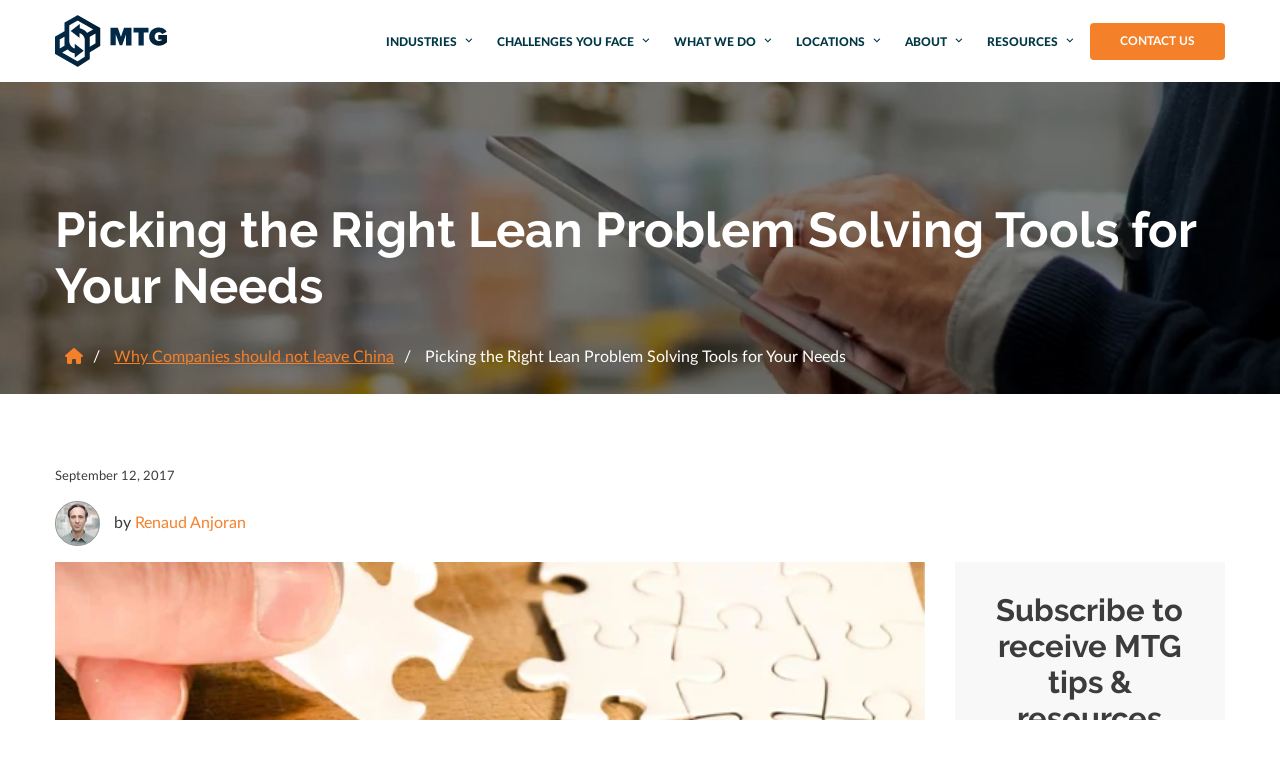

--- FILE ---
content_type: text/html; charset=UTF-8
request_url: https://www.mtg-transform.com/blog/picking-the-right-lean-problem-solving-tools-for-your-needs
body_size: 13225
content:
<!doctype html><!--[if lt IE 7]> <html class="no-js lt-ie9 lt-ie8 lt-ie7" lang="en-us" > <![endif]--><!--[if IE 7]>    <html class="no-js lt-ie9 lt-ie8" lang="en-us" >        <![endif]--><!--[if IE 8]>    <html class="no-js lt-ie9" lang="en-us" >               <![endif]--><!--[if gt IE 8]><!--><html class="no-js" lang="en-us"><!--<![endif]--><head>
    <meta charset="utf-8">
    <meta http-equiv="X-UA-Compatible" content="IE=edge,chrome=1">
    <meta name="author" content="Renaud Anjoran">
    <meta name="description" content="Based on a problem's origin &amp; complexity, manufacturers can choose from different approaches. Here are 3 lean problem solving tools for different situations.
">
    <meta name="generator" content="HubSpot">
    <title>Picking the Right Lean Problem Solving Tools for Your Needs</title>
    <link rel="shortcut icon" href="https://www.mtg-transform.com/hubfs/Images/logo/CMC-favicon-updated.png">
    
<meta name="viewport" content="width=device-width, initial-scale=1">

    <script src="/hs/hsstatic/jquery-libs/static-1.4/jquery/jquery-1.11.2.js"></script>
<script>hsjQuery = window['jQuery'];</script>
    <meta property="og:description" content="Based on a problem's origin &amp; complexity, manufacturers can choose from different approaches. Here are 3 lean problem solving tools for different situations.
">
    <meta property="og:title" content="Picking the Right Lean Problem Solving Tools for Your Needs">
    <meta name="twitter:description" content="Based on a problem's origin &amp; complexity, manufacturers can choose from different approaches. Here are 3 lean problem solving tools for different situations.
">
    <meta name="twitter:title" content="Picking the Right Lean Problem Solving Tools for Your Needs">

    

    
    <style>
a.cta_button{-moz-box-sizing:content-box !important;-webkit-box-sizing:content-box !important;box-sizing:content-box !important;vertical-align:middle}.hs-breadcrumb-menu{list-style-type:none;margin:0px 0px 0px 0px;padding:0px 0px 0px 0px}.hs-breadcrumb-menu-item{float:left;padding:10px 0px 10px 10px}.hs-breadcrumb-menu-divider:before{content:'›';padding-left:10px}.hs-featured-image-link{border:0}.hs-featured-image{float:right;margin:0 0 20px 20px;max-width:50%}@media (max-width: 568px){.hs-featured-image{float:none;margin:0;width:100%;max-width:100%}}.hs-screen-reader-text{clip:rect(1px, 1px, 1px, 1px);height:1px;overflow:hidden;position:absolute !important;width:1px}
</style>

<link rel="stylesheet" href="https://www.mtg-transform.com/hubfs/hub_generated/module_assets/1/156096661836/1742223987268/module_header.min.css">
<link rel="stylesheet" href="https://www.mtg-transform.com/hubfs/hub_generated/module_assets/1/24671242793/1742223739701/module_o2_-_Header_Banner.min.css">
<link rel="stylesheet" href="/hs/hsstatic/AsyncSupport/static-1.501/sass/comments_listing_asset.css">
<link rel="stylesheet" href="https://www.mtg-transform.com/hubfs/hub_generated/module_assets/1/25390661947/1742223763428/module_Page_Links_List.min.css">
<link rel="stylesheet" href="https://www.mtg-transform.com/hubfs/hub_generated/module_assets/1/155370254937/1742223985320/module_footer.min.css">

<style>
  #module_1709546875435252{
    background-image: url(https://www.mtg-transform.com/hubfs/assets/img/logo-footer.svg), var(--bg-green-gradient);
    background-size: auto 100%;
    background-position: top right;
    background-repeat: no-repeat;
  }
</style>

    

    
<!--  Added by GoogleAnalytics4 integration -->
<script>
var _hsp = window._hsp = window._hsp || [];
window.dataLayer = window.dataLayer || [];
function gtag(){dataLayer.push(arguments);}

var useGoogleConsentModeV2 = true;
var waitForUpdateMillis = 1000;


if (!window._hsGoogleConsentRunOnce) {
  window._hsGoogleConsentRunOnce = true;

  gtag('consent', 'default', {
    'ad_storage': 'denied',
    'analytics_storage': 'denied',
    'ad_user_data': 'denied',
    'ad_personalization': 'denied',
    'wait_for_update': waitForUpdateMillis
  });

  if (useGoogleConsentModeV2) {
    _hsp.push(['useGoogleConsentModeV2'])
  } else {
    _hsp.push(['addPrivacyConsentListener', function(consent){
      var hasAnalyticsConsent = consent && (consent.allowed || (consent.categories && consent.categories.analytics));
      var hasAdsConsent = consent && (consent.allowed || (consent.categories && consent.categories.advertisement));

      gtag('consent', 'update', {
        'ad_storage': hasAdsConsent ? 'granted' : 'denied',
        'analytics_storage': hasAnalyticsConsent ? 'granted' : 'denied',
        'ad_user_data': hasAdsConsent ? 'granted' : 'denied',
        'ad_personalization': hasAdsConsent ? 'granted' : 'denied'
      });
    }]);
  }
}

gtag('js', new Date());
gtag('set', 'developer_id.dZTQ1Zm', true);
gtag('config', 'G-KZS4CJQRRB');
</script>
<script async src="https://www.googletagmanager.com/gtag/js?id=G-KZS4CJQRRB"></script>

<!-- /Added by GoogleAnalytics4 integration -->


<meta name="ahrefs-site-verification" content="a558eec6eca6e27af2e93c2be8e0fb52ddb62cfc5d4a4e8c2dd3877629b30962">


<script src="https://www.mtg-transform.com/hubfs/hub_generated/template_assets/1/5032249441/1742146023405/template_ghostery_hubspot.js"></script>


<!-- Facebook Pixel Code -->
<script>
!function(f,b,e,v,n,t,s)
{if(f.fbq)return;n=f.fbq=function(){n.callMethod?
n.callMethod.apply(n,arguments):n.queue.push(arguments)};
if(!f._fbq)f._fbq=n;n.push=n;n.loaded=!0;n.version='2.0';
n.queue=[];t=b.createElement(e);t.async=!0;
t.src=v;s=b.getElementsByTagName(e)[0];
s.parentNode.insertBefore(t,s)}(window,document,'script',
'https://connect.facebook.net/en_US/fbevents.js');
 fbq('init', '163851757554412'); 
fbq('track', 'PageView');
</script>
<noscript>
 &lt;img  height="1" width="1" src="https://www.facebook.com/tr?id=163851757554412&amp;amp;ev=PageView
&amp;amp;noscript=1"&gt;
</noscript>
<!-- End Facebook Pixel Code -->

<!-- Google Search Console -->
<meta name="google-site-verification" content="y9MeRDk9mGG_KtgXtkV32iNf9OSzVzEcLbakGDELfq0">
<!-- End Google Search Console -->

<!-- LinkedIn Tag -->
<script type="text/javascript">
_linkedin_data_partner_id = "194345";
</script><script type="text/javascript">
(function(){var s = document.getElementsByTagName("script")[0];
var b = document.createElement("script");
b.type = "text/javascript";b.async = true;
b.src = "https://snap.licdn.com/li.lms-analytics/insight.min.js";
s.parentNode.insertBefore(b, s);})();
</script>
<noscript>
&lt;img  height="1" width="1" style="display:none;" alt="" src="https://dc.ads.linkedin.com/collect/?pid=194345&amp;amp;fmt=gif"&gt;
</noscript>
<!-- End LinkedIn Tag -->

<link rel="amphtml" href="https://www.mtg-transform.com/blog/picking-the-right-lean-problem-solving-tools-for-your-needs?hs_amp=true">

<meta property="og:image" content="https://www.mtg-transform.com/hubfs/Blog%20Post%20Images/September%2017/Picking%20the%20Right%20Lean%20Problem%20Solving%20Tools%20for%20Your%20Needs.jpg">
<meta property="og:image:width" content="1740">
<meta property="og:image:height" content="920">
<meta property="og:image:alt" content="Picking the Right Lean Problem Solving Tools for Your Needs.jpg">
<meta name="twitter:image" content="https://www.mtg-transform.com/hubfs/Blog%20Post%20Images/September%2017/Picking%20the%20Right%20Lean%20Problem%20Solving%20Tools%20for%20Your%20Needs.jpg">
<meta name="twitter:image:alt" content="Picking the Right Lean Problem Solving Tools for Your Needs.jpg">

<meta property="og:url" content="https://www.mtg-transform.com/blog/picking-the-right-lean-problem-solving-tools-for-your-needs">
<meta name="twitter:card" content="summary_large_image">

<link rel="canonical" href="https://www.mtg-transform.com/blog/picking-the-right-lean-problem-solving-tools-for-your-needs">
<!-- Structured Data -->
<script type="application/ld+json">
 {
     "@context": "http://schema.org",
     "@type": "Article",
     "mainEntityOfPage": {
          "@type": "WebPage",
          "@id": "https://www.mtg-transform.com/blog/picking-the-right-lean-problem-solving-tools-for-your-needs"
     },
     "headline": "Picking the Right Lean Problem Solving Tools for Your Needs",
     "image": {
          "@type": "ImageObject",
          "url": "https://cdn2.hubspot.net/hubfs/2185827/Blog%20Post%20Images/September%2017/Picking%20the%20Right%20Lean%20Problem%20Solving%20Tools%20for%20Your%20Needs.jpg"
     },
     "datePublished": "September 12, 2017, 2:58:37 PM",
     "dateModified": "April 20, 2020, 5:25:10 PM",
     "author": {
         "@type": "Person",
         "name": "Renaud Anjoran"
     },
     "publisher": {
         "@type": "Organization",
         "name": "Manufacturing Transformation Group (MTG)",
         "logo": {
             "@type": "ImageObject",
             "url": "https://cdn2.hubspot.net/hubfs/2185827/Images/logo/CMC-Updated-Logo-1461x662.png"
         }
     },
     "description": "Based on a problem's origin & complexity, manufacturers can choose from different approaches. Here are 3 lean problem solving tools for different situations.
",
     "url": "https://www.mtg-transform.com/blog/picking-the-right-lean-problem-solving-tools-for-your-needs"
 }
 </script>
<!-- End Structured Data -->
<meta property="og:type" content="article">
<link rel="alternate" type="application/rss+xml" href="https://www.mtg-transform.com/blog/rss.xml">
<meta name="twitter:domain" content="www.mtg-transform.com">
<meta name="twitter:site" content="@china_mfg">
<script src="//platform.linkedin.com/in.js" type="text/javascript">
    lang: en_US
</script>

<meta http-equiv="content-language" content="en-us">
<link rel="stylesheet" href="//7052064.fs1.hubspotusercontent-na1.net/hubfs/7052064/hub_generated/template_assets/DEFAULT_ASSET/1767723259071/template_layout.min.css">
<link rel="stylesheet" href="https://www.mtg-transform.com/hubfs/hub_generated/template_assets/1/4086041368/1742146022802/template_Hs_Default_Custom_Style.min.css">

<link rel="stylesheet" href="https://www.mtg-transform.com/hubfs/hub_generated/template_assets/1/24568921719/1742146026014/template_o2_-_main.min.css">
<link rel="stylesheet" href="https://www.mtg-transform.com/hubfs/hub_generated/template_assets/1/24674975876/1742146028499/template_o2_-_Blog_Post.min.css">


    <script src="https://kit.fontawesome.com/b6ce6ef977.js" crossorigin="anonymous"></script>
<script src="https://cdnjs.cloudflare.com/ajax/libs/bodymovin/5.6.10/lottie.min.js" integrity="sha256-/56Y/jYu6730zlN8iulnNWn2IcVa4wK/ogwk7n9p2JY=" crossorigin="anonymous"></script>

    

</head>
<body class="   hs-content-id-5334842203 hs-blog-post hs-blog-id-4086041928" style="">
    <div class="header-container-wrapper">
    <div class="header-container container-fluid">

<div class="row-fluid-wrapper row-depth-1 row-number-1 ">
<div class="row-fluid ">
<div id="header-wrapper" class="span12 widget-span widget-type-cell " style="" data-widget-type="cell" data-x="0" data-w="12">

<div class="row-fluid-wrapper row-depth-1 row-number-2 ">
<div class="row-fluid ">
<div class="span12 widget-span widget-type-custom_widget " style="" data-widget-type="custom_widget" data-x="0" data-w="12">
<div id="hs_cos_wrapper_module_1709546860772231" class="hs_cos_wrapper hs_cos_wrapper_widget hs_cos_wrapper_type_module" style="" data-hs-cos-general-type="widget" data-hs-cos-type="module"><div class="container">
  <div class="header-inner-container">
    
    <div>
      <a href="/">
        
        
        <img src="https://www.mtg-transform.com/hubfs/assets/img/logo.svg" alt="logo" width="112" height="52">
      </a>
    </div>
    
    <div class="header-menu-container">
      <span id="hs_cos_wrapper_module_1709546860772231_" class="hs_cos_wrapper hs_cos_wrapper_widget hs_cos_wrapper_type_menu" style="" data-hs-cos-general-type="widget" data-hs-cos-type="menu"><div id="hs_menu_wrapper_module_1709546860772231_" class="hs-menu-wrapper active-branch flyouts hs-menu-flow-horizontal" role="navigation" data-sitemap-name="default" data-menu-id="4086041888" aria-label="Navigation Menu">
 <ul role="menu" class="active-branch">
  <li class="hs-menu-item hs-menu-depth-1 hs-item-has-children" role="none"><a href="javascript:;" aria-haspopup="true" aria-expanded="false" role="menuitem">Industries</a>
   <ul role="menu" class="hs-menu-children-wrapper">
    <li class="hs-menu-item hs-menu-depth-2" role="none"><a href="https://www.mtg-transform.com/transforming-manufacturing-for-private-equity-firms" role="menuitem">Private Equity</a></li>
    <li class="hs-menu-item hs-menu-depth-2" role="none"><a href="https://www.mtg-transform.com/industries-lean-manufacturing-consultants-for-automotive-parts-manufacturers-in-china" role="menuitem">Automotive parts</a></li>
    <li class="hs-menu-item hs-menu-depth-2" role="none"><a href="https://www.mtg-transform.com/industries-lean-consulting-for-oil-and-gas-manufacturing-in-china" role="menuitem">Oil and Gas</a></li>
    <li class="hs-menu-item hs-menu-depth-2" role="none"><a href="https://www.mtg-transform.com/industries-lean-manufacturing-for-medical-device-manufacturers-in-china" role="menuitem">Medical devices</a></li>
   </ul></li>
  <li class="hs-menu-item hs-menu-depth-1 hs-item-has-children" role="none"><a href="javascript:;" aria-haspopup="true" aria-expanded="false" role="menuitem">Challenges You Face</a>
   <ul role="menu" class="hs-menu-children-wrapper">
    <li class="hs-menu-item hs-menu-depth-2" role="none"><a href="https://www.mtg-transform.com/expertise/new-product-introduction/" role="menuitem">NPI &amp; APQP</a></li>
    <li class="hs-menu-item hs-menu-depth-2" role="none"><a href="https://www.mtg-transform.com/expertise/factory-process-improvements-maintenance-in-china" role="menuitem">Process Improvement &amp; Maintenance</a></li>
    <li class="hs-menu-item hs-menu-depth-2" role="none"><a href="https://www.mtg-transform.com/expertise/supply-chain-management-consulting" role="menuitem">Supply Chain &amp; Production Planning</a></li>
    <li class="hs-menu-item hs-menu-depth-2" role="none"><a href="https://www.mtg-transform.com/expertise/statistical-process-control-and-quality-improvements-in-china" role="menuitem">Quality Improvement and SPC</a></li>
    <li class="hs-menu-item hs-menu-depth-2" role="none"><a href="https://www.mtg-transform.com/services/quality-improvements/" role="menuitem">Quality Improvement</a></li>
    <li class="hs-menu-item hs-menu-depth-2" role="none"><a href="https://www.mtg-transform.com/expertise/fewer-manufacturing-delays-in-china" role="menuitem">Delay Reduction</a></li>
    <li class="hs-menu-item hs-menu-depth-2" role="none"><a href="https://www.mtg-transform.com/expertise/cost-control-with-lean-manufacturing-in-china" role="menuitem">Cost Control</a></li>
   </ul></li>
  <li class="hs-menu-item hs-menu-depth-1 hs-item-has-children" role="none"><a href="javascript:;" aria-haspopup="true" aria-expanded="false" role="menuitem">What We Do</a>
   <ul role="menu" class="hs-menu-children-wrapper">
    <li class="hs-menu-item hs-menu-depth-2" role="none"><a href="https://www.mtg-transform.com/services/manufacturing-consulting/" role="menuitem">Manufacturing Consulting</a></li>
    <li class="hs-menu-item hs-menu-depth-2" role="none"><a href="https://www.mtg-transform.com/services/manufacturing-management-advisory-services" role="menuitem">Manufacturing Management Advisory Services</a></li>
    <li class="hs-menu-item hs-menu-depth-2" role="none"><a href="https://www.mtg-transform.com/services/manufacturing-assessments" role="menuitem">Manufacturing Assessments &amp; Analysis</a></li>
    <li class="hs-menu-item hs-menu-depth-2" role="none"><a href="https://www.mtg-transform.com/services/factory-management-systems-and-hr" role="menuitem">Factory Management Systems &amp; HR</a></li>
    <li class="hs-menu-item hs-menu-depth-2" role="none"><a href="https://www.mtg-transform.com/services/factory-turnaround" role="menuitem">Factory Turnaround</a></li>
    <li class="hs-menu-item hs-menu-depth-2" role="none"><a href="https://www.mtg-transform.com/services/lean-manufacturing-consulting" role="menuitem">Lean Manufacturing Consulting</a></li>
    <li class="hs-menu-item hs-menu-depth-2 hs-item-has-children" role="none"><a href="javascript:;" role="menuitem">New Factory Set-Up</a>
     <ul role="menu" class="hs-menu-children-wrapper">
      <li class="hs-menu-item hs-menu-depth-3" role="none"><a href="https://www.mtg-transform.com/china/new-factory-set-up-in-china" role="menuitem">China</a></li>
      <li class="hs-menu-item hs-menu-depth-3" role="none"><a href="https://www.mtg-transform.com/expertise/new-factory-set-up-in-vietnam" role="menuitem">Vietnam</a></li>
     </ul></li>
   </ul></li>
  <li class="hs-menu-item hs-menu-depth-1 hs-item-has-children" role="none"><a href="javascript:;" aria-haspopup="true" aria-expanded="false" role="menuitem">Locations</a>
   <ul role="menu" class="hs-menu-children-wrapper">
    <li class="hs-menu-item hs-menu-depth-2" role="none"><a href="https://www.mtg-transform.com/china/" role="menuitem">China</a></li>
    <li class="hs-menu-item hs-menu-depth-2" role="none"><a href="https://www.mtg-transform.com/us/" role="menuitem">North America</a></li>
    <li class="hs-menu-item hs-menu-depth-2" role="none"><a href="https://www.mtg-transform.com/mexico/" role="menuitem">Mexico</a></li>
    <li class="hs-menu-item hs-menu-depth-2" role="none"><a href="https://www.mtg-transform.com/vietnam/" role="menuitem">Vietnam</a></li>
   </ul></li>
  <li class="hs-menu-item hs-menu-depth-1 hs-item-has-children" role="none"><a href="javascript:;" aria-haspopup="true" aria-expanded="false" role="menuitem">About</a>
   <ul role="menu" class="hs-menu-children-wrapper">
    <li class="hs-menu-item hs-menu-depth-2" role="none"><a href="https://www.mtg-transform.com/about" role="menuitem">About MTG</a></li>
    <li class="hs-menu-item hs-menu-depth-2" role="none"><a href="https://www.mtg-transform.com/partners" role="menuitem">Partners</a></li>
    <li class="hs-menu-item hs-menu-depth-2" role="none"><a href="https://www.mtg-transform.com/cmcs-strengths-which-provide-roi-on-your-manufacturing-consulting-project" role="menuitem">How MTG Provides ROI</a></li>
   </ul></li>
  <li class="hs-menu-item hs-menu-depth-1 hs-item-has-children active-branch" role="none"><a href="javascript:;" aria-haspopup="true" aria-expanded="false" role="menuitem">Resources</a>
   <ul role="menu" class="hs-menu-children-wrapper active-branch">
    <li class="hs-menu-item hs-menu-depth-2 active active-branch" role="none"><a href="https://www.mtg-transform.com/blog" role="menuitem">Blog</a></li>
    <li class="hs-menu-item hs-menu-depth-2" role="none"><a href="https://www.mtg-transform.com/resources/" role="menuitem">Resource Library</a></li>
    <li class="hs-menu-item hs-menu-depth-2" role="none"><a href="https://www.mtg-transform.com/resources/factory-quality-improvement/" role="menuitem">Factory Quality Improvement</a></li>
    <li class="hs-menu-item hs-menu-depth-2" role="none"><a href="https://www.mtg-transform.com/resources/factory-timing-improvement/" role="menuitem">Factory Timing Improvement</a></li>
    <li class="hs-menu-item hs-menu-depth-2" role="none"><a href="https://www.mtg-transform.com/resources/factory-productivity-improvement/" role="menuitem">Factory Productivity Improvement</a></li>
    <li class="hs-menu-item hs-menu-depth-2" role="none"><a href="https://www.mtg-transform.com/lean-tools-glossary" role="menuitem">Lean Tools Glossary</a></li>
    <li class="hs-menu-item hs-menu-depth-2" role="none"><a href="https://www.mtg-transform.com/preventive-maintenance" role="menuitem">Preventive Maintenance System Guide</a></li>
   </ul></li>
 </ul>
</div></span>
      <span id="hs_cos_wrapper_module_1709546860772231_" class="hs_cos_wrapper hs_cos_wrapper_widget hs_cos_wrapper_type_cta" style="" data-hs-cos-general-type="widget" data-hs-cos-type="cta"><!--HubSpot Call-to-Action Code --><span class="hs-cta-wrapper" id="hs-cta-wrapper-baf2fb96-e5b5-470c-81c7-362c037c86e4"><span class="hs-cta-node hs-cta-baf2fb96-e5b5-470c-81c7-362c037c86e4" id="hs-cta-baf2fb96-e5b5-470c-81c7-362c037c86e4"><!--[if lte IE 8]><div id="hs-cta-ie-element"></div><![endif]--><a href="https://cta-redirect.hubspot.com/cta/redirect/2185827/baf2fb96-e5b5-470c-81c7-362c037c86e4"><img class="hs-cta-img" id="hs-cta-img-baf2fb96-e5b5-470c-81c7-362c037c86e4" style="border-width:0px;" src="https://no-cache.hubspot.com/cta/default/2185827/baf2fb96-e5b5-470c-81c7-362c037c86e4.png" alt="Contact Us"></a></span><script charset="utf-8" src="/hs/cta/cta/current.js"></script><script type="text/javascript"> hbspt.cta._relativeUrls=true;hbspt.cta.load(2185827, 'baf2fb96-e5b5-470c-81c7-362c037c86e4', {"useNewLoader":"true","region":"na1"}); </script></span><!-- end HubSpot Call-to-Action Code --></span>
    </div>
    <div id="nav-trigger">
      <span></span>
      <span></span>
      <span></span>
    </div>
  </div>
</div></div>

</div><!--end widget-span -->
</div><!--end row-->
</div><!--end row-wrapper -->

</div><!--end widget-span -->
</div><!--end row-->
</div><!--end row-wrapper -->

    </div><!--end header -->
</div><!--end header wrapper -->

<div class="body-container-wrapper">
    <div class="body-container container-fluid">

<div class="row-fluid-wrapper row-depth-1 row-number-1 ">
<div class="row-fluid ">
<div class="span12 widget-span widget-type-custom_widget " style="" data-widget-type="custom_widget" data-x="0" data-w="12">
<div id="hs_cos_wrapper_module_157967007728357" class="hs_cos_wrapper hs_cos_wrapper_widget hs_cos_wrapper_type_module" style="" data-hs-cos-general-type="widget" data-hs-cos-type="module"><div id="header-banner" class="blog-post-header">
  <div class="row-fluid">
    <div class="page-center span12">
      
      <h1><span id="hs_cos_wrapper_name" class="hs_cos_wrapper hs_cos_wrapper_meta_field hs_cos_wrapper_type_text" style="" data-hs-cos-general-type="meta_field" data-hs-cos-type="text">Picking the Right Lean Problem Solving Tools for Your Needs</span></h1>
      
      
      <ul class="hs-breadcrumb-menu margin-t15">
        <li class="hs-breadcrumb-menu-item first-crumb"><a href="/" class="hs-breadcrumb-label"><i class="fas fa-home"></i></a><span class="hs-breadcrumb-menu-divider"></span></li>
        <li class="hs-breadcrumb-menu-item"><a href="https://www.mtg-transform.com/blog" class="hs-breadcrumb-label">Why Companies should not leave China</a><span class="hs-breadcrumb-menu-divider"></span></li>
        <li class="hs-breadcrumb-menu-item last-crumb"><span class="hs-breadcrumb-label"><span data-hs-cos-general-type="meta_field" data-hs-cos-type="text"><span id="hs_cos_wrapper_name" class="hs_cos_wrapper hs_cos_wrapper_meta_field hs_cos_wrapper_type_text" style="" data-hs-cos-general-type="meta_field" data-hs-cos-type="text">Picking the Right Lean Problem Solving Tools for Your Needs</span></span></span></li>
      </ul>
      
    </div>
  </div>
</div>


	
  
  
  

<style>
  #header-banner{
    
      background-image: linear-gradient(rgba(0,0,0,0.3), rgba(0,0,0,0.3)), url(https://www.mtg-transform.com/hubfs/Images/Blog/Backgrounds/header-banner-blog-post.jpg);
    
    background-color: #000000;
    background-position: 50% 0%;
  }
  
  @media (max-width: 768px) {
    #header-banner{
      background-image: linear-gradient(rgba(0,0,0,0.4), rgba(0,0,0,0.4)), url(https://www.mtg-transform.com/hubfs/Images/Blog/Backgrounds/header-banner-blog-post.jpg);
    }
  }
</style></div>

</div><!--end widget-span -->
</div><!--end row-->
</div><!--end row-wrapper -->

<div class="row-fluid-wrapper row-depth-1 row-number-2 ">
<div class="row-fluid ">
<div class="span12 widget-span widget-type-cell page-section" style="" data-widget-type="cell" data-x="0" data-w="12">

<div class="row-fluid-wrapper row-depth-1 row-number-3 ">
<div class="row-fluid ">
<div class="span12 widget-span widget-type-cell page-center" style="" data-widget-type="cell" data-x="0" data-w="12">

<div class="row-fluid-wrapper row-depth-1 row-number-4 ">
<div class="row-fluid ">
<div class="span9 widget-span widget-type-custom_widget " style="" data-widget-type="custom_widget" data-x="0" data-w="9">
<div id="hs_cos_wrapper_module_151456960811572" class="hs_cos_wrapper hs_cos_wrapper_widget hs_cos_wrapper_type_module widget-type-blog_content" style="" data-hs-cos-general-type="widget" data-hs-cos-type="module">
    <div id="hubspot-author_data" class="hubspot-editable" data-hubspot-form-id="author_data" data-hubspot-name="Blog Author">
<p class="small">September 12, 2017</p>
<p class="blog-header-author-row">
<span class="blog-header-author-avatar" style="background-image: url(https://www.mtg-transform.com/hubfs/renaud_profile2.png)"></span><span class="blog-header-author-name">&nbsp;by&nbsp;<a class="author-link" href="https://www.mtg-transform.com/blog/author/renaud-anjoran">Renaud Anjoran</a></span> 
</p>
</div>
</div>

</div><!--end widget-span -->
<div class="span3 widget-span widget-type-custom_widget " style="" data-widget-type="custom_widget" data-x="9" data-w="3">
<div id="hs_cos_wrapper_module_157967529722064" class="hs_cos_wrapper hs_cos_wrapper_widget hs_cos_wrapper_type_module" style="" data-hs-cos-general-type="widget" data-hs-cos-type="module"><div class="spacer spacer- "></div></div>

</div><!--end widget-span -->
</div><!--end row-->
</div><!--end row-wrapper -->

<div class="row-fluid-wrapper row-depth-1 row-number-5 ">
<div class="row-fluid ">
<div class="span9 widget-span widget-type-cell " style="" data-widget-type="cell" data-x="0" data-w="9">

<div class="row-fluid-wrapper row-depth-1 row-number-6 ">
<div class="row-fluid ">
<div class="span12 widget-span widget-type-custom_widget " style="" data-widget-type="custom_widget" data-x="0" data-w="12">
<div id="hs_cos_wrapper_module_157967536352094" class="hs_cos_wrapper hs_cos_wrapper_widget hs_cos_wrapper_type_module widget-type-blog_content" style="" data-hs-cos-general-type="widget" data-hs-cos-type="module">
    <div class="blog-section">
<div class="blog-post-wrapper cell-wrapper">
<div class="blog-section">
<div class="blog-post-wrapper cell-wrapper">
<div class="section post-body">
<div class="margin-b30">
<img src="https://www.mtg-transform.com/hs-fs/hubfs/Blog%20Post%20Images/September%2017/Picking%20the%20Right%20Lean%20Problem%20Solving%20Tools%20for%20Your%20Needs.jpg?width=12&amp;name=Picking%20the%20Right%20Lean%20Problem%20Solving%20Tools%20for%20Your%20Needs.jpg" alt="Picking the Right Lean Problem Solving Tools for Your Needs.jpg" class="lazyload" width="12" style="width: 100%;" data-src="https://cdn2.hubspot.net/hub/2185827/hubfs/Blog%20Post%20Images/September%2017/Picking%20the%20Right%20Lean%20Problem%20Solving%20Tools%20for%20Your%20Needs.jpg?width=600" data-srcset="https://cdn2.hubspot.net/hub/2185827/hubfs/Blog%20Post%20Images/September%2017/Picking%20the%20Right%20Lean%20Problem%20Solving%20Tools%20for%20Your%20Needs.jpg?width=600 600w" srcset="https://www.mtg-transform.com/hs-fs/hubfs/Blog%20Post%20Images/September%2017/Picking%20the%20Right%20Lean%20Problem%20Solving%20Tools%20for%20Your%20Needs.jpg?width=6&amp;name=Picking%20the%20Right%20Lean%20Problem%20Solving%20Tools%20for%20Your%20Needs.jpg 6w, https://www.mtg-transform.com/hs-fs/hubfs/Blog%20Post%20Images/September%2017/Picking%20the%20Right%20Lean%20Problem%20Solving%20Tools%20for%20Your%20Needs.jpg?width=12&amp;name=Picking%20the%20Right%20Lean%20Problem%20Solving%20Tools%20for%20Your%20Needs.jpg 12w, https://www.mtg-transform.com/hs-fs/hubfs/Blog%20Post%20Images/September%2017/Picking%20the%20Right%20Lean%20Problem%20Solving%20Tools%20for%20Your%20Needs.jpg?width=18&amp;name=Picking%20the%20Right%20Lean%20Problem%20Solving%20Tools%20for%20Your%20Needs.jpg 18w, https://www.mtg-transform.com/hs-fs/hubfs/Blog%20Post%20Images/September%2017/Picking%20the%20Right%20Lean%20Problem%20Solving%20Tools%20for%20Your%20Needs.jpg?width=24&amp;name=Picking%20the%20Right%20Lean%20Problem%20Solving%20Tools%20for%20Your%20Needs.jpg 24w, https://www.mtg-transform.com/hs-fs/hubfs/Blog%20Post%20Images/September%2017/Picking%20the%20Right%20Lean%20Problem%20Solving%20Tools%20for%20Your%20Needs.jpg?width=30&amp;name=Picking%20the%20Right%20Lean%20Problem%20Solving%20Tools%20for%20Your%20Needs.jpg 30w, https://www.mtg-transform.com/hs-fs/hubfs/Blog%20Post%20Images/September%2017/Picking%20the%20Right%20Lean%20Problem%20Solving%20Tools%20for%20Your%20Needs.jpg?width=36&amp;name=Picking%20the%20Right%20Lean%20Problem%20Solving%20Tools%20for%20Your%20Needs.jpg 36w" sizes="(max-width: 12px) 100vw, 12px">
</div>
<span id="hs_cos_wrapper_post_body" class="hs_cos_wrapper hs_cos_wrapper_meta_field hs_cos_wrapper_type_rich_text" style="" data-hs-cos-general-type="meta_field" data-hs-cos-type="rich_text"><p>After working closely with a number of organizations, it has become obvious that <strong>poor problem-solving abilities are a root cause of poor performance.</strong> No wonder GE made Six Sigma (and the DMAIC framework) a company wide&nbsp;initiative in the 1990s...<!--more--></p>
<p>And it's easy to understand why Toyota gives 2 weeks of training to each employee in their plants, every single year. Developing good problem solvers at every level of the organization is priceless. It means problems are surfaced and addressed. It means their root cause(s) are understood. And it means they are less likely to come back. So the selection of the right lean problem solving tools is very important.</p>
<p>&nbsp;</p>
<h2>Now, the question is, what problem solving framework to use?</h2>
<ul>
<li>Toyota’s <a href="//www.cmc-consultants.com/2-day-quality-improvement-training/continuous-improvement-based-on-pdca-and-practical-problem-solving-quality-improvement-training" target="_blank" rel="noopener"><u>practical-problem solving</u></a>?</li>
<li>Six Sigma’s DMAIC?</li>
<li>Ford’s 8D?</li>
<li>A simple PDCA/PDSA?</li>
</ul>
<p><strong>None of them!</strong></p>
<p>Don’t make it a religion. It depends on the needs and the context.</p>
<p>Katie Anderson offers us 3 good context-dependent options in <a href="http://kbjanderson.com/when-to-a3-3-problem-solving-tools-to-match-the-complexity-of-your-problem" target="_blank" rel="noopener"><u>'When to “A3”? – 3 problem-solving tools to match the complexity of your problem'</u></a>. Let’s go through each of these lean tools and techniques here in more detail:</p>
&nbsp;
<h2>1.&nbsp;<strong>Daily improvement ideas</strong></h2>
<p><strong><img src="https://www.mtg-transform.com/hs-fs/hubfs/Blog%20Post%20Images/September%2017/Daily%20improvement%20ideas.jpg?width=862&amp;name=Daily%20improvement%20ideas.jpg" alt="Daily improvement ideas" width="862" style="display: block; margin-left: auto; margin-right: auto; width: 862px;" title="Daily improvement ideas" caption="false" data-constrained="true" srcset="https://www.mtg-transform.com/hs-fs/hubfs/Blog%20Post%20Images/September%2017/Daily%20improvement%20ideas.jpg?width=431&amp;name=Daily%20improvement%20ideas.jpg 431w, https://www.mtg-transform.com/hs-fs/hubfs/Blog%20Post%20Images/September%2017/Daily%20improvement%20ideas.jpg?width=862&amp;name=Daily%20improvement%20ideas.jpg 862w, https://www.mtg-transform.com/hs-fs/hubfs/Blog%20Post%20Images/September%2017/Daily%20improvement%20ideas.jpg?width=1293&amp;name=Daily%20improvement%20ideas.jpg 1293w, https://www.mtg-transform.com/hs-fs/hubfs/Blog%20Post%20Images/September%2017/Daily%20improvement%20ideas.jpg?width=1724&amp;name=Daily%20improvement%20ideas.jpg 1724w, https://www.mtg-transform.com/hs-fs/hubfs/Blog%20Post%20Images/September%2017/Daily%20improvement%20ideas.jpg?width=2155&amp;name=Daily%20improvement%20ideas.jpg 2155w, https://www.mtg-transform.com/hs-fs/hubfs/Blog%20Post%20Images/September%2017/Daily%20improvement%20ideas.jpg?width=2586&amp;name=Daily%20improvement%20ideas.jpg 2586w" sizes="(max-width: 862px) 100vw, 862px"></strong></p>
<p>You don’t want to punish anybody with lots of paperwork if they propose an idea.</p>
<p>The author mentions an example from a hospital, where the staff could fill out an A4 page called “situation, target, proposal.” It is quite straightforward.</p>
<p>On the back of the form, the area manager can transform this into a to-do list if approved. It is used for following up on the proposal.</p>
<p>Who said lean problem solving tools had to be complicated?</p>
<p>In other instances, collecting a list of problems from shop floor operators and technicians has been quite helpful too.&nbsp; A good engineer can usually come up with solutions. BUT he usually does this without involving the operators and local leaders, especially in China. An opportunity to develop people has been lost.</p>
&nbsp;
<h2>2.&nbsp;<strong>Problems limited to one area of the business</strong></h2>
<p>The author shows an example of an A4-size form with 4 boxes. Here is the flow:</p>
<ol>
<li>Identifying a measurable gap in performance</li>
<li>Root cause analysis</li>
<li>Ranking of the root causes in order of significance</li>
<li>Putting a plan in place to address root causes, test, and learn</li>
</ol>
<p>This is useful for engaging the employees to dig down to root causes. The manager can ask questions and guide the employees in the right direction.</p>
<p>It naturally avoids most of the <a href="//www.cmc-consultants.com/blog/lean-process-improvement-tools-4-common-mistakes-to-avoid" target="_blank" rel="noopener"><u>common mistakes made during process improvements</u></a>. I like it.</p>
<p>Yet it appropriates only if the problem is under the control of one area/functions of the business. Which leads us to our third option…</p>
<p>&nbsp;</p>
<p style="text-align: center;"><strong>"Are you interested in making sustainable improvements in your, or a supplier's factory? <br><a href="https://hubs.ly/H08CjPP0">Download our 11 step process improvement framework</a>,&nbsp;developed by our factory management consultants following tried-and-tested methodology."</strong></p>
&nbsp;
<h2>3.&nbsp;<strong>Complex problems that span multiple functions/areas</strong></h2>
<p><strong><img src="https://www.mtg-transform.com/hs-fs/hubfs/Blog%20Post%20Images/September%2017/Complex%20problems%20that%20span%20multiple%20functions-areas.jpg?width=870&amp;name=Complex%20problems%20that%20span%20multiple%20functions-areas.jpg" alt="Complex problems that span multiple functions/areas" width="870" title="Complex problems that span multiple functions/areas" caption="false" data-constrained="true" style="width: 870px;" srcset="https://www.mtg-transform.com/hs-fs/hubfs/Blog%20Post%20Images/September%2017/Complex%20problems%20that%20span%20multiple%20functions-areas.jpg?width=435&amp;name=Complex%20problems%20that%20span%20multiple%20functions-areas.jpg 435w, https://www.mtg-transform.com/hs-fs/hubfs/Blog%20Post%20Images/September%2017/Complex%20problems%20that%20span%20multiple%20functions-areas.jpg?width=870&amp;name=Complex%20problems%20that%20span%20multiple%20functions-areas.jpg 870w, https://www.mtg-transform.com/hs-fs/hubfs/Blog%20Post%20Images/September%2017/Complex%20problems%20that%20span%20multiple%20functions-areas.jpg?width=1305&amp;name=Complex%20problems%20that%20span%20multiple%20functions-areas.jpg 1305w, https://www.mtg-transform.com/hs-fs/hubfs/Blog%20Post%20Images/September%2017/Complex%20problems%20that%20span%20multiple%20functions-areas.jpg?width=1740&amp;name=Complex%20problems%20that%20span%20multiple%20functions-areas.jpg 1740w, https://www.mtg-transform.com/hs-fs/hubfs/Blog%20Post%20Images/September%2017/Complex%20problems%20that%20span%20multiple%20functions-areas.jpg?width=2175&amp;name=Complex%20problems%20that%20span%20multiple%20functions-areas.jpg 2175w, https://www.mtg-transform.com/hs-fs/hubfs/Blog%20Post%20Images/September%2017/Complex%20problems%20that%20span%20multiple%20functions-areas.jpg?width=2610&amp;name=Complex%20problems%20that%20span%20multiple%20functions-areas.jpg 2610w" sizes="(max-width: 870px) 100vw, 870px"></strong></p>
<p>This calls for the “A3” approach, also called “Toyota’s practical problem solving” approach. The main difference is spending more time <em>before</em> identifying root causes (background, current condition, target).&nbsp;</p>
<p>That makes sense for at least two reasons.</p>
<ul>
<li>The leader of this exercise needs to talk with people outside his/her area, get information, and involve them in the analysis step by step. If you don’t have their buy-in by the time you point to root causes, they won’t commit to implementing the countermeasures!</li>
<li>A big ugly problem is usually made up of several sub-problems. Break it down and tackle them one at a time!</li>
</ul>
<p>The Lean Enterprise Institute has published a <a href="https://www.amazon.com/Managing-Learn-Using-Management-Process/dp/1934109207/ref=sr_1_1" target="_blank" rel="noopener"><u>book that teaches how to use this approach</u></a>. &nbsp;</p>
<p>Great book. However, its main focus is on the A3 as a business process, not just as a problem-solving tool. The author does not indicate that it is reserved for complex problems. However, it is clear that each A3 takes serious time. It is not for every little issue.</p>
<p>&nbsp;</p>
<h3>Have your say on picking the right lean tools and techniques...</h3>
<p><em>Does that make sense to you? Pick the right framework for each situation. Top managers tend to focus on the largest problems, but it is also essential to address the smaller issues that pop up everywhere in the organization. How have your experiences been with choosing and implementing lean problem solving tools and techniques?</em></p>
<p>Please leave a comment or question below, and we’ll make sure to respond!</p>
<hr>
<p><!--HubSpot Call-to-Action Code --><span class="hs-cta-wrapper" id="hs-cta-wrapper-788438d4-0e56-44f6-b5f9-4ce85c0584e0"><span class="hs-cta-node hs-cta-788438d4-0e56-44f6-b5f9-4ce85c0584e0" id="hs-cta-788438d4-0e56-44f6-b5f9-4ce85c0584e0"><!--[if lte IE 8]><div id="hs-cta-ie-element"></div><![endif]--><a href="https://cta-redirect.hubspot.com/cta/redirect/2185827/788438d4-0e56-44f6-b5f9-4ce85c0584e0"><img class="hs-cta-img" id="hs-cta-img-788438d4-0e56-44f6-b5f9-4ce85c0584e0" style="border-width:0px;margin: 0 auto; display: block; margin-top: 20px; margin-bottom: 20px" height="270" width="690" src="https://no-cache.hubspot.com/cta/default/2185827/788438d4-0e56-44f6-b5f9-4ce85c0584e0.png" alt="A Sustainable Process Improvement Framework for China Factories Presentation" align="middle"></a></span><script charset="utf-8" src="/hs/cta/cta/current.js"></script><script type="text/javascript"> hbspt.cta._relativeUrls=true;hbspt.cta.load(2185827, '788438d4-0e56-44f6-b5f9-4ce85c0584e0', {"useNewLoader":"true","region":"na1"}); </script></span><!-- end HubSpot Call-to-Action Code --></p></span>
</div>
<p id="hubspot-topic_data"> Topics:
<a class="topic-link" href="https://www.mtg-transform.com/blog/topic/lean-manufacturing">Lean Manufacturing</a>,
<a class="topic-link" href="https://www.mtg-transform.com/blog/topic/management-turnaround">Management/Turnaround</a>
</p>
</div>
</div>
</div>
</div>
</div>

</div><!--end widget-span -->
</div><!--end row-->
</div><!--end row-wrapper -->

<div class="row-fluid-wrapper row-depth-1 row-number-7 ">
<div class="row-fluid ">
<div class="span12 widget-span widget-type-custom_widget " style="" data-widget-type="custom_widget" data-x="0" data-w="12">
<div id="hs_cos_wrapper_module_15796807578591460" class="hs_cos_wrapper hs_cos_wrapper_widget hs_cos_wrapper_type_module" style="" data-hs-cos-general-type="widget" data-hs-cos-type="module"><div class="spacer spacer-30 "></div></div>

</div><!--end widget-span -->
</div><!--end row-->
</div><!--end row-wrapper -->

<div class="row-fluid-wrapper row-depth-1 row-number-8 ">
<div class="row-fluid ">
<div class="span12 widget-span widget-type-custom_widget " style="" data-widget-type="custom_widget" data-x="0" data-w="12">
<div id="hs_cos_wrapper_module_15796811231701539" class="hs_cos_wrapper hs_cos_wrapper_widget hs_cos_wrapper_type_module widget-type-blog_content" style="" data-hs-cos-general-type="widget" data-hs-cos-type="module">
    <div class="about-author-sec row-fluid">
<div class="span2">
<img alt="Renaud Anjoran" src="https://www.mtg-transform.com/hubfs/renaud_profile2.png">
</div>
<div class="span10">
<div class="about-author-bio">
<h3 class="h4 margin-t0 margin-sm-t15 margin-xs-t15 margin-b0"><a class="author-link" href="https://www.mtg-transform.com/blog/author/renaud-anjoran">Renaud Anjoran</a></h3>
<p>15 years experience in China. 
<br> Partner, China Manufacturing Consultants. 
<br> Worked with hundreds of factories in China. 
<br> Certifications: ASQ CQE &amp; CRE; ISO 9001 &amp; 14001 lead auditor. 
<br> Author of well-read blog, Quality Inspection Tips.</p>
<div class="hs-author-social-section">
<div class="hs-author-social-links">
<a href="https://www.linkedin.com/in/renaudanjoran/" target="_blank"><i class="fab fa-linkedin"></i></a>
</div>
</div>
</div>
</div>
</div>
</div>

</div><!--end widget-span -->
</div><!--end row-->
</div><!--end row-wrapper -->

<div class="row-fluid-wrapper row-depth-1 row-number-9 ">
<div class="row-fluid ">
<div class="span12 widget-span widget-type-custom_widget " style="" data-widget-type="custom_widget" data-x="0" data-w="12">
<div id="hs_cos_wrapper_module_1579676948593570" class="hs_cos_wrapper hs_cos_wrapper_widget hs_cos_wrapper_type_module widget-type-blog_comments" style="" data-hs-cos-general-type="widget" data-hs-cos-type="module"><span id="hs_cos_wrapper_module_1579676948593570_blog_comments" class="hs_cos_wrapper hs_cos_wrapper_widget hs_cos_wrapper_type_blog_comments" style="" data-hs-cos-general-type="widget" data-hs-cos-type="blog_comments">
<div class="section post-footer">
    <div id="comments-listing" class="new-comments"></div>
    
      <div id="hs_form_target_9492b6df-5707-4505-a4d2-aa06d3e3b086"></div>
      
      
      
      
    
</div>

</span></div>

</div><!--end widget-span -->
</div><!--end row-->
</div><!--end row-wrapper -->

</div><!--end widget-span -->
<div class="span3 widget-span widget-type-cell " style="" data-widget-type="cell" data-x="9" data-w="3">

<div class="row-fluid-wrapper row-depth-1 row-number-10 ">
<div class="row-fluid ">
<div class="span12 widget-span widget-type-custom_widget " style="" data-widget-type="custom_widget" data-x="0" data-w="12">
<div id="hs_cos_wrapper_module_158106943760731" class="hs_cos_wrapper hs_cos_wrapper_widget hs_cos_wrapper_type_module" style="" data-hs-cos-general-type="widget" data-hs-cos-type="module">
</div>

</div><!--end widget-span -->
</div><!--end row-->
</div><!--end row-wrapper -->

<div class="row-fluid-wrapper row-depth-1 row-number-11 ">
<div class="row-fluid ">
<div class="span12 widget-span widget-type-custom_widget form-container" style="" data-widget-type="custom_widget" data-x="0" data-w="12">
<div id="hs_cos_wrapper_module_15796806677021412" class="hs_cos_wrapper hs_cos_wrapper_widget hs_cos_wrapper_type_module widget-type-blog_subscribe" style="" data-hs-cos-general-type="widget" data-hs-cos-type="module">


<span id="hs_cos_wrapper_module_15796806677021412_blog_subscribe" class="hs_cos_wrapper hs_cos_wrapper_widget hs_cos_wrapper_type_blog_subscribe" style="" data-hs-cos-general-type="widget" data-hs-cos-type="blog_subscribe"><h3 id="hs_cos_wrapper_module_15796806677021412_blog_subscribe_title" class="hs_cos_wrapper form-title" data-hs-cos-general-type="widget_field" data-hs-cos-type="text">Subscribe to receive MTG tips &amp; resources</h3>

<div id="hs_form_target_module_15796806677021412_blog_subscribe_4520"></div>



</span></div>

</div><!--end widget-span -->
</div><!--end row-->
</div><!--end row-wrapper -->

<div class="row-fluid-wrapper row-depth-1 row-number-12 ">
<div class="row-fluid ">
<div class="span12 widget-span widget-type-custom_widget " style="" data-widget-type="custom_widget" data-x="0" data-w="12">
<div id="hs_cos_wrapper_module_1581584314502100" class="hs_cos_wrapper hs_cos_wrapper_widget hs_cos_wrapper_type_module" style="" data-hs-cos-general-type="widget" data-hs-cos-type="module"><div class="spacer spacer-20 "></div></div>

</div><!--end widget-span -->
</div><!--end row-->
</div><!--end row-wrapper -->

<div class="row-fluid-wrapper row-depth-1 row-number-13 ">
<div class="row-fluid ">
<div class="span12 widget-span widget-type-custom_widget " style="" data-widget-type="custom_widget" data-x="0" data-w="12">
<div id="hs_cos_wrapper_module_157967012333979" class="hs_cos_wrapper hs_cos_wrapper_widget hs_cos_wrapper_type_module widget-type-blog_content" style="" data-hs-cos-general-type="widget" data-hs-cos-type="module">
    <h3 class="h4 margin-t0 margin-xs-t30">Related articles</h3>
<div class="related-post-item block-link">
<a href="https://www.mtg-transform.com/blog/chicken_and_egg_process_or_technology"></a>
<p>Chicken or Egg - Process Improvement or Technology Investments and Where to Begin</p>
<p class="small">Renaud Anjoran</p>
<span class="h5 accent-text">Read More</span>
</div>
<div class="related-post-item block-link">
<a href="https://www.mtg-transform.com/blog/year-of-the-wood-snake"></a>
<p>The Year of the Wood Snake</p>
<p class="small">Renaud Anjoran</p>
<span class="h5 accent-text">Read More</span>
</div>
<div class="related-post-item block-link">
<a href="https://www.mtg-transform.com/blog/rrelearning-to-manufacture-your-own-products"></a>
<p>Relearning to Manufacture Your Own Products</p>
<p class="small">Renaud Anjoran</p>
<span class="h5 accent-text">Read More</span>
</div>
</div>

</div><!--end widget-span -->
</div><!--end row-->
</div><!--end row-wrapper -->

</div><!--end widget-span -->
</div><!--end row-->
</div><!--end row-wrapper -->

</div><!--end widget-span -->
</div><!--end row-->
</div><!--end row-wrapper -->

</div><!--end widget-span -->
</div><!--end row-->
</div><!--end row-wrapper -->

    </div><!--end body -->
</div><!--end body wrapper -->

<div class="footer-container-wrapper">
    <div class="footer-container container-fluid">

<div class="row-fluid-wrapper row-depth-1 row-number-1 ">
<div class="row-fluid ">
<div class="span12 widget-span widget-type-custom_widget " style="" data-widget-type="custom_widget" data-x="0" data-w="12">
<div id="hs_cos_wrapper_module_1709546875435252" class="hs_cos_wrapper hs_cos_wrapper_widget hs_cos_wrapper_type_module" style="" data-hs-cos-general-type="widget" data-hs-cos-type="module"><div id="module_1709546875435252" class="footer-wrapper">
  <div class="container">
    <div class="footer-inner-container">
      <div class="footer-inner-left-container">
        <div class="text-white margin-b40">
        
        <span id="hs_cos_wrapper_module_1709546875435252_" class="hs_cos_wrapper hs_cos_wrapper_widget hs_cos_wrapper_type_logo" style="" data-hs-cos-general-type="widget" data-hs-cos-type="logo"><a href="//www.cmc-consultants.com" id="hs-link-module_1709546875435252_" style="border-width:0px;border:0px;"><img src="https://www.mtg-transform.com/hubfs/MTG/img/logo-white.svg" class="hs-image-widget " height="61" style="height: auto;width:131px;border-width:0px;border:0px;" width="131" alt="logo-white" title="logo-white" loading=""></a></span>
        </div>
        <div class="text-white margin-b8">
          <div class="social-links-container">
            
              
              
              <a class="text-white" href="http://www.linkedin.com/company/3268172?trk=vsrp_companies_res_name&amp;trkInfo=VSRPsearchId%3A63606291375275258275%2CVSRPtargetId%3A3268172%2CVSRPcmpt%3Aprimary" target="_blank" rel="noopener">
                <i class="fa-brands fa-linkedin"></i>
              </a>
            
              
              
              <a class="text-white" href="https://www.youtube.com/channel/UCJmBQ1Ffo0wrpDM49XWIgdA" target="_blank" rel="noopener">
                <i class="fa-brands fa-youtube"></i>
              </a>
            
          </div>
          <div class="margin-t16">
            <p style="margin: 0px;"><span style="color: #ffffff;"><a href="mailto:support@mtg-transform.com" style="color: #ffffff;">support@mtg-transform.com</a></span></p>
          </div>
        </div>
        <div class="footer-copyright text-white p-tiny">
          © 2026. All Rights Reserved.
        </div>
      </div>
      <div class="footer-inner-right-container text-white">
        <div class="footer-menu-group">
          <span id="hs_cos_wrapper_module_1709546875435252_" class="hs_cos_wrapper hs_cos_wrapper_widget hs_cos_wrapper_type_menu" style="" data-hs-cos-general-type="widget" data-hs-cos-type="menu"><div id="hs_menu_wrapper_module_1709546875435252_" class="hs-menu-wrapper active-branch flyouts hs-menu-flow-horizontal" role="navigation" data-sitemap-name="default" data-menu-id="156095865374" aria-label="Navigation Menu">
 <ul role="menu" class="active-branch">
  <li class="hs-menu-item hs-menu-depth-1 hs-item-has-children" role="none"><a href="javascript:;" aria-haspopup="true" aria-expanded="false" role="menuitem">About</a>
   <ul role="menu" class="hs-menu-children-wrapper">
    <li class="hs-menu-item hs-menu-depth-2" role="none"><a href="https://www.mtg-transform.com/about" role="menuitem">About MTG</a></li>
    <li class="hs-menu-item hs-menu-depth-2" role="none"><a href="https://www.mtg-transform.com/contact/press-kit" role="menuitem">Press Kit</a></li>
    <li class="hs-menu-item hs-menu-depth-2" role="none"><a href="https://www.mtg-transform.com/privacy-policy" role="menuitem">Privacy Policy</a></li>
   </ul></li>
  <li class="hs-menu-item hs-menu-depth-1 hs-item-has-children" role="none"><a href="javascript:;" aria-haspopup="true" aria-expanded="false" role="menuitem">Challenges You Face</a>
   <ul role="menu" class="hs-menu-children-wrapper">
    <li class="hs-menu-item hs-menu-depth-2" role="none"><a href="https://www.mtg-transform.com/services/factory-turnaround" role="menuitem">Factory Turnaround</a></li>
    <li class="hs-menu-item hs-menu-depth-2" role="none"><a href="https://www.mtg-transform.com/expertise/new-product-introduction/" role="menuitem">NPI &amp; APQP</a></li>
    <li class="hs-menu-item hs-menu-depth-2" role="none"><a href="https://www.mtg-transform.com/expertise/factory-process-improvements-maintenance-in-china" role="menuitem">Process Improvement &amp; Maintenance</a></li>
    <li class="hs-menu-item hs-menu-depth-2" role="none"><a href="https://www.mtg-transform.com/expertise/supply-chain-management-consulting" role="menuitem">Supply Chain &amp; Production Planning</a></li>
    <li class="hs-menu-item hs-menu-depth-2" role="none"><a href="https://www.mtg-transform.com/expertise/statistical-process-control-and-quality-improvements-in-china" role="menuitem">Quality Improvement &amp; Maintenance</a></li>
    <li class="hs-menu-item hs-menu-depth-2" role="none"><a href="https://www.mtg-transform.com/services/quality-improvements/" role="menuitem">Quality Improvement</a></li>
    <li class="hs-menu-item hs-menu-depth-2" role="none"><a href="https://www.mtg-transform.com/expertise/fewer-manufacturing-delays-in-china" role="menuitem">Delay Reduction</a></li>
    <li class="hs-menu-item hs-menu-depth-2" role="none"><a href="https://www.mtg-transform.com/expertise/cost-control-with-lean-manufacturing-in-china" role="menuitem">Cost Control</a></li>
   </ul></li>
  <li class="hs-menu-item hs-menu-depth-1 hs-item-has-children" role="none"><a href="javascript:;" aria-haspopup="true" aria-expanded="false" role="menuitem">What We Do</a>
   <ul role="menu" class="hs-menu-children-wrapper">
    <li class="hs-menu-item hs-menu-depth-2" role="none"><a href="https://www.mtg-transform.com/services/manufacturing-consulting/" role="menuitem">Manufacturing Consulting</a></li>
    <li class="hs-menu-item hs-menu-depth-2" role="none"><a href="https://www.mtg-transform.com/services/manufacturing-management-advisory-services" role="menuitem">Manufacturing Management Advisory Services</a></li>
    <li class="hs-menu-item hs-menu-depth-2" role="none"><a href="https://www.mtg-transform.com/services/manufacturing-assessments" role="menuitem">Manufacturing Assessments &amp; Analysis</a></li>
    <li class="hs-menu-item hs-menu-depth-2" role="none"><a href="https://www.mtg-transform.com/services/factory-management-systems-and-hr" role="menuitem">Factory Management Systems &amp; HR</a></li>
    <li class="hs-menu-item hs-menu-depth-2" role="none"><a href="https://www.mtg-transform.com/services/factory-turnaround" role="menuitem">Factory Turnaround</a></li>
    <li class="hs-menu-item hs-menu-depth-2" role="none"><a href="https://www.mtg-transform.com/services/lean-manufacturing-consulting" role="menuitem">Lean Manufacturing Consulting</a></li>
   </ul></li>
  <li class="hs-menu-item hs-menu-depth-1 hs-item-has-children" role="none"><a href="javascript:;" aria-haspopup="true" aria-expanded="false" role="menuitem">Locations</a>
   <ul role="menu" class="hs-menu-children-wrapper">
    <li class="hs-menu-item hs-menu-depth-2" role="none"><a href="https://www.mtg-transform.com/china/" role="menuitem">China</a></li>
    <li class="hs-menu-item hs-menu-depth-2" role="none"><a href="https://www.mtg-transform.com/us/" role="menuitem">North America</a></li>
    <li class="hs-menu-item hs-menu-depth-2" role="none"><a href="https://www.mtg-transform.com/mexico/" role="menuitem">Mexico</a></li>
    <li class="hs-menu-item hs-menu-depth-2" role="none"><a href="https://www.mtg-transform.com/vietnam/" role="menuitem">Vietnam</a></li>
   </ul></li>
  <li class="hs-menu-item hs-menu-depth-1 hs-item-has-children active-branch" role="none"><a href="javascript:;" aria-haspopup="true" aria-expanded="false" role="menuitem">Resources</a>
   <ul role="menu" class="hs-menu-children-wrapper active-branch">
    <li class="hs-menu-item hs-menu-depth-2 active active-branch" role="none"><a href="https://www.mtg-transform.com/blog" role="menuitem">Blog</a></li>
    <li class="hs-menu-item hs-menu-depth-2" role="none"><a href="https://www.mtg-transform.com/resources/" role="menuitem">Resource Library</a></li>
   </ul></li>
 </ul>
</div></span>
        </div>
      </div>
    </div>
  </div>
</div>

</div>

</div><!--end widget-span -->
</div><!--end row-->
</div><!--end row-wrapper -->

    </div><!--end footer -->
</div><!--end footer wrapper -->

    
<!-- HubSpot performance collection script -->
<script defer src="/hs/hsstatic/content-cwv-embed/static-1.1293/embed.js"></script>
<script src="https://www.mtg-transform.com/hubfs/hub_generated/template_assets/1/24626568426/1742146028091/template_superfish.min.js"></script>
<script src="https://www.mtg-transform.com/hubfs/hub_generated/template_assets/1/24576447154/1742146027668/template_lazyload.min.js"></script>
<script src="https://www.mtg-transform.com/hubfs/hub_generated/template_assets/1/24571520702/1742146026582/template_o2_-_main.min.js"></script>
<script>
var hsVars = hsVars || {}; hsVars['language'] = 'en-us';
</script>

<script src="/hs/hsstatic/cos-i18n/static-1.53/bundles/project.js"></script>
<script src="https://www.mtg-transform.com/hubfs/hub_generated/template_assets/1/156099416579/1742146044893/template_header.min.js"></script>
<script src="/hs/hsstatic/keyboard-accessible-menu-flyouts/static-1.17/bundles/project.js"></script>
<script src="/hs/hsstatic/AsyncSupport/static-1.501/js/comment_listing_asset.js"></script>
<script>
  function hsOnReadyPopulateCommentsFeed() {
    var options = {
      commentsUrl: "https://api-na1.hubapi.com/comments/v3/comments/thread/public?portalId=2185827&offset=0&limit=10000&contentId=5334842203&collectionId=4086041928",
      maxThreadDepth: 1,
      showForm: true,
      
      target: "hs_form_target_9492b6df-5707-4505-a4d2-aa06d3e3b086",
      replyTo: "Reply to <em>{{user}}</em>",
      replyingTo: "Replying to {{user}}"
    };
    window.hsPopulateCommentsFeed(options);
  }

  if (document.readyState === "complete" ||
      (document.readyState !== "loading" && !document.documentElement.doScroll)
  ) {
    hsOnReadyPopulateCommentsFeed();
  } else {
    document.addEventListener("DOMContentLoaded", hsOnReadyPopulateCommentsFeed);
  }

</script>


          <!--[if lte IE 8]>
          <script charset="utf-8" src="https://js.hsforms.net/forms/v2-legacy.js"></script>
          <![endif]-->
      
<script data-hs-allowed="true" src="/_hcms/forms/v2.js"></script>

        <script data-hs-allowed="true">
            hbspt.forms.create({
                portalId: '2185827',
                formId: '9492b6df-5707-4505-a4d2-aa06d3e3b086',
                pageId: '5334842203',
                region: 'na1',
                pageName: "Picking the Right Lean Problem Solving Tools for Your Needs",
                contentType: 'blog-post',
                
                formsBaseUrl: '/_hcms/forms/',
                
                
                
                css: '',
                target: "#hs_form_target_9492b6df-5707-4505-a4d2-aa06d3e3b086",
                type: 'BLOG_COMMENT',
                
                submitButtonClass: 'hs-button primary',
                formInstanceId: '6103',
                getExtraMetaDataBeforeSubmit: window.hsPopulateCommentFormGetExtraMetaDataBeforeSubmit
            });

            window.addEventListener('message', function(event) {
              var origin = event.origin; var data = event.data;
              if ((origin != null && (origin === 'null' || document.location.href.toLowerCase().indexOf(origin.toLowerCase()) === 0)) && data !== null && data.type === 'hsFormCallback' && data.id == '9492b6df-5707-4505-a4d2-aa06d3e3b086') {
                if (data.eventName === 'onFormReady') {
                  window.hsPopulateCommentFormOnFormReady({
                    successMessage: "Thank you for your input.",
                    target: "#hs_form_target_9492b6df-5707-4505-a4d2-aa06d3e3b086"
                  });
                } else if (data.eventName === 'onFormSubmitted') {
                  window.hsPopulateCommentFormOnFormSubmitted();
                }
              }
            });
        </script>
      

    <!--[if lte IE 8]>
    <script charset="utf-8" src="https://js.hsforms.net/forms/v2-legacy.js"></script>
    <![endif]-->


  <script data-hs-allowed="true">
      hbspt.forms.create({
          portalId: '2185827',
          formId: 'd3205f11-0d71-467c-a565-8c94b3c4b3c6',
          formInstanceId: '4520',
          pageId: '5334842203',
          region: 'na1',
          
          pageName: 'Picking the Right Lean Problem Solving Tools for Your Needs',
          
          contentType: 'blog-post',
          
          formsBaseUrl: '/_hcms/forms/',
          
          
          inlineMessage: "Thanks for subscribing!",
          
          css: '',
          target: '#hs_form_target_module_15796806677021412_blog_subscribe_4520',
          
          formData: {
            cssClass: 'hs-form stacked'
          }
      });
  </script>


<!-- Start of HubSpot Analytics Code -->
<script type="text/javascript">
var _hsq = _hsq || [];
_hsq.push(["setContentType", "blog-post"]);
_hsq.push(["setCanonicalUrl", "https:\/\/www.mtg-transform.com\/blog\/picking-the-right-lean-problem-solving-tools-for-your-needs"]);
_hsq.push(["setPageId", "5334842203"]);
_hsq.push(["setContentMetadata", {
    "contentPageId": 5334842203,
    "legacyPageId": "5334842203",
    "contentFolderId": null,
    "contentGroupId": 4086041928,
    "abTestId": null,
    "languageVariantId": 5334842203,
    "languageCode": "en-us",
    
    
}]);
</script>

<script type="text/javascript" id="hs-script-loader" async defer src="/hs/scriptloader/2185827.js"></script>
<!-- End of HubSpot Analytics Code -->


<script type="text/javascript">
var hsVars = {
    render_id: "aa753086-e74f-416c-9696-5cfe4334968b",
    ticks: 1767758036536,
    page_id: 5334842203,
    
    content_group_id: 4086041928,
    portal_id: 2185827,
    app_hs_base_url: "https://app.hubspot.com",
    cp_hs_base_url: "https://cp.hubspot.com",
    language: "en-us",
    analytics_page_type: "blog-post",
    scp_content_type: "",
    
    analytics_page_id: "5334842203",
    category_id: 3,
    folder_id: 0,
    is_hubspot_user: false
}
</script>


<script defer src="/hs/hsstatic/HubspotToolsMenu/static-1.432/js/index.js"></script>



<div id="fb-root"></div>
  <script>(function(d, s, id) {
  var js, fjs = d.getElementsByTagName(s)[0];
  if (d.getElementById(id)) return;
  js = d.createElement(s); js.id = id;
  js.src = "//connect.facebook.net/en_US/sdk.js#xfbml=1&version=v3.0";
  fjs.parentNode.insertBefore(js, fjs);
 }(document, 'script', 'facebook-jssdk'));</script> <script>!function(d,s,id){var js,fjs=d.getElementsByTagName(s)[0];if(!d.getElementById(id)){js=d.createElement(s);js.id=id;js.src="https://platform.twitter.com/widgets.js";fjs.parentNode.insertBefore(js,fjs);}}(document,"script","twitter-wjs");</script>
 


    
    <!-- Generated by the HubSpot Template Builder - template version 1.03 -->

</body></html>

--- FILE ---
content_type: text/html; charset=utf-8
request_url: https://www.google.com/recaptcha/enterprise/anchor?ar=1&k=6LdGZJsoAAAAAIwMJHRwqiAHA6A_6ZP6bTYpbgSX&co=aHR0cHM6Ly93d3cubXRnLXRyYW5zZm9ybS5jb206NDQz&hl=en&v=PoyoqOPhxBO7pBk68S4YbpHZ&size=invisible&badge=inline&anchor-ms=20000&execute-ms=30000&cb=qvjbpg82ujez
body_size: 48632
content:
<!DOCTYPE HTML><html dir="ltr" lang="en"><head><meta http-equiv="Content-Type" content="text/html; charset=UTF-8">
<meta http-equiv="X-UA-Compatible" content="IE=edge">
<title>reCAPTCHA</title>
<style type="text/css">
/* cyrillic-ext */
@font-face {
  font-family: 'Roboto';
  font-style: normal;
  font-weight: 400;
  font-stretch: 100%;
  src: url(//fonts.gstatic.com/s/roboto/v48/KFO7CnqEu92Fr1ME7kSn66aGLdTylUAMa3GUBHMdazTgWw.woff2) format('woff2');
  unicode-range: U+0460-052F, U+1C80-1C8A, U+20B4, U+2DE0-2DFF, U+A640-A69F, U+FE2E-FE2F;
}
/* cyrillic */
@font-face {
  font-family: 'Roboto';
  font-style: normal;
  font-weight: 400;
  font-stretch: 100%;
  src: url(//fonts.gstatic.com/s/roboto/v48/KFO7CnqEu92Fr1ME7kSn66aGLdTylUAMa3iUBHMdazTgWw.woff2) format('woff2');
  unicode-range: U+0301, U+0400-045F, U+0490-0491, U+04B0-04B1, U+2116;
}
/* greek-ext */
@font-face {
  font-family: 'Roboto';
  font-style: normal;
  font-weight: 400;
  font-stretch: 100%;
  src: url(//fonts.gstatic.com/s/roboto/v48/KFO7CnqEu92Fr1ME7kSn66aGLdTylUAMa3CUBHMdazTgWw.woff2) format('woff2');
  unicode-range: U+1F00-1FFF;
}
/* greek */
@font-face {
  font-family: 'Roboto';
  font-style: normal;
  font-weight: 400;
  font-stretch: 100%;
  src: url(//fonts.gstatic.com/s/roboto/v48/KFO7CnqEu92Fr1ME7kSn66aGLdTylUAMa3-UBHMdazTgWw.woff2) format('woff2');
  unicode-range: U+0370-0377, U+037A-037F, U+0384-038A, U+038C, U+038E-03A1, U+03A3-03FF;
}
/* math */
@font-face {
  font-family: 'Roboto';
  font-style: normal;
  font-weight: 400;
  font-stretch: 100%;
  src: url(//fonts.gstatic.com/s/roboto/v48/KFO7CnqEu92Fr1ME7kSn66aGLdTylUAMawCUBHMdazTgWw.woff2) format('woff2');
  unicode-range: U+0302-0303, U+0305, U+0307-0308, U+0310, U+0312, U+0315, U+031A, U+0326-0327, U+032C, U+032F-0330, U+0332-0333, U+0338, U+033A, U+0346, U+034D, U+0391-03A1, U+03A3-03A9, U+03B1-03C9, U+03D1, U+03D5-03D6, U+03F0-03F1, U+03F4-03F5, U+2016-2017, U+2034-2038, U+203C, U+2040, U+2043, U+2047, U+2050, U+2057, U+205F, U+2070-2071, U+2074-208E, U+2090-209C, U+20D0-20DC, U+20E1, U+20E5-20EF, U+2100-2112, U+2114-2115, U+2117-2121, U+2123-214F, U+2190, U+2192, U+2194-21AE, U+21B0-21E5, U+21F1-21F2, U+21F4-2211, U+2213-2214, U+2216-22FF, U+2308-230B, U+2310, U+2319, U+231C-2321, U+2336-237A, U+237C, U+2395, U+239B-23B7, U+23D0, U+23DC-23E1, U+2474-2475, U+25AF, U+25B3, U+25B7, U+25BD, U+25C1, U+25CA, U+25CC, U+25FB, U+266D-266F, U+27C0-27FF, U+2900-2AFF, U+2B0E-2B11, U+2B30-2B4C, U+2BFE, U+3030, U+FF5B, U+FF5D, U+1D400-1D7FF, U+1EE00-1EEFF;
}
/* symbols */
@font-face {
  font-family: 'Roboto';
  font-style: normal;
  font-weight: 400;
  font-stretch: 100%;
  src: url(//fonts.gstatic.com/s/roboto/v48/KFO7CnqEu92Fr1ME7kSn66aGLdTylUAMaxKUBHMdazTgWw.woff2) format('woff2');
  unicode-range: U+0001-000C, U+000E-001F, U+007F-009F, U+20DD-20E0, U+20E2-20E4, U+2150-218F, U+2190, U+2192, U+2194-2199, U+21AF, U+21E6-21F0, U+21F3, U+2218-2219, U+2299, U+22C4-22C6, U+2300-243F, U+2440-244A, U+2460-24FF, U+25A0-27BF, U+2800-28FF, U+2921-2922, U+2981, U+29BF, U+29EB, U+2B00-2BFF, U+4DC0-4DFF, U+FFF9-FFFB, U+10140-1018E, U+10190-1019C, U+101A0, U+101D0-101FD, U+102E0-102FB, U+10E60-10E7E, U+1D2C0-1D2D3, U+1D2E0-1D37F, U+1F000-1F0FF, U+1F100-1F1AD, U+1F1E6-1F1FF, U+1F30D-1F30F, U+1F315, U+1F31C, U+1F31E, U+1F320-1F32C, U+1F336, U+1F378, U+1F37D, U+1F382, U+1F393-1F39F, U+1F3A7-1F3A8, U+1F3AC-1F3AF, U+1F3C2, U+1F3C4-1F3C6, U+1F3CA-1F3CE, U+1F3D4-1F3E0, U+1F3ED, U+1F3F1-1F3F3, U+1F3F5-1F3F7, U+1F408, U+1F415, U+1F41F, U+1F426, U+1F43F, U+1F441-1F442, U+1F444, U+1F446-1F449, U+1F44C-1F44E, U+1F453, U+1F46A, U+1F47D, U+1F4A3, U+1F4B0, U+1F4B3, U+1F4B9, U+1F4BB, U+1F4BF, U+1F4C8-1F4CB, U+1F4D6, U+1F4DA, U+1F4DF, U+1F4E3-1F4E6, U+1F4EA-1F4ED, U+1F4F7, U+1F4F9-1F4FB, U+1F4FD-1F4FE, U+1F503, U+1F507-1F50B, U+1F50D, U+1F512-1F513, U+1F53E-1F54A, U+1F54F-1F5FA, U+1F610, U+1F650-1F67F, U+1F687, U+1F68D, U+1F691, U+1F694, U+1F698, U+1F6AD, U+1F6B2, U+1F6B9-1F6BA, U+1F6BC, U+1F6C6-1F6CF, U+1F6D3-1F6D7, U+1F6E0-1F6EA, U+1F6F0-1F6F3, U+1F6F7-1F6FC, U+1F700-1F7FF, U+1F800-1F80B, U+1F810-1F847, U+1F850-1F859, U+1F860-1F887, U+1F890-1F8AD, U+1F8B0-1F8BB, U+1F8C0-1F8C1, U+1F900-1F90B, U+1F93B, U+1F946, U+1F984, U+1F996, U+1F9E9, U+1FA00-1FA6F, U+1FA70-1FA7C, U+1FA80-1FA89, U+1FA8F-1FAC6, U+1FACE-1FADC, U+1FADF-1FAE9, U+1FAF0-1FAF8, U+1FB00-1FBFF;
}
/* vietnamese */
@font-face {
  font-family: 'Roboto';
  font-style: normal;
  font-weight: 400;
  font-stretch: 100%;
  src: url(//fonts.gstatic.com/s/roboto/v48/KFO7CnqEu92Fr1ME7kSn66aGLdTylUAMa3OUBHMdazTgWw.woff2) format('woff2');
  unicode-range: U+0102-0103, U+0110-0111, U+0128-0129, U+0168-0169, U+01A0-01A1, U+01AF-01B0, U+0300-0301, U+0303-0304, U+0308-0309, U+0323, U+0329, U+1EA0-1EF9, U+20AB;
}
/* latin-ext */
@font-face {
  font-family: 'Roboto';
  font-style: normal;
  font-weight: 400;
  font-stretch: 100%;
  src: url(//fonts.gstatic.com/s/roboto/v48/KFO7CnqEu92Fr1ME7kSn66aGLdTylUAMa3KUBHMdazTgWw.woff2) format('woff2');
  unicode-range: U+0100-02BA, U+02BD-02C5, U+02C7-02CC, U+02CE-02D7, U+02DD-02FF, U+0304, U+0308, U+0329, U+1D00-1DBF, U+1E00-1E9F, U+1EF2-1EFF, U+2020, U+20A0-20AB, U+20AD-20C0, U+2113, U+2C60-2C7F, U+A720-A7FF;
}
/* latin */
@font-face {
  font-family: 'Roboto';
  font-style: normal;
  font-weight: 400;
  font-stretch: 100%;
  src: url(//fonts.gstatic.com/s/roboto/v48/KFO7CnqEu92Fr1ME7kSn66aGLdTylUAMa3yUBHMdazQ.woff2) format('woff2');
  unicode-range: U+0000-00FF, U+0131, U+0152-0153, U+02BB-02BC, U+02C6, U+02DA, U+02DC, U+0304, U+0308, U+0329, U+2000-206F, U+20AC, U+2122, U+2191, U+2193, U+2212, U+2215, U+FEFF, U+FFFD;
}
/* cyrillic-ext */
@font-face {
  font-family: 'Roboto';
  font-style: normal;
  font-weight: 500;
  font-stretch: 100%;
  src: url(//fonts.gstatic.com/s/roboto/v48/KFO7CnqEu92Fr1ME7kSn66aGLdTylUAMa3GUBHMdazTgWw.woff2) format('woff2');
  unicode-range: U+0460-052F, U+1C80-1C8A, U+20B4, U+2DE0-2DFF, U+A640-A69F, U+FE2E-FE2F;
}
/* cyrillic */
@font-face {
  font-family: 'Roboto';
  font-style: normal;
  font-weight: 500;
  font-stretch: 100%;
  src: url(//fonts.gstatic.com/s/roboto/v48/KFO7CnqEu92Fr1ME7kSn66aGLdTylUAMa3iUBHMdazTgWw.woff2) format('woff2');
  unicode-range: U+0301, U+0400-045F, U+0490-0491, U+04B0-04B1, U+2116;
}
/* greek-ext */
@font-face {
  font-family: 'Roboto';
  font-style: normal;
  font-weight: 500;
  font-stretch: 100%;
  src: url(//fonts.gstatic.com/s/roboto/v48/KFO7CnqEu92Fr1ME7kSn66aGLdTylUAMa3CUBHMdazTgWw.woff2) format('woff2');
  unicode-range: U+1F00-1FFF;
}
/* greek */
@font-face {
  font-family: 'Roboto';
  font-style: normal;
  font-weight: 500;
  font-stretch: 100%;
  src: url(//fonts.gstatic.com/s/roboto/v48/KFO7CnqEu92Fr1ME7kSn66aGLdTylUAMa3-UBHMdazTgWw.woff2) format('woff2');
  unicode-range: U+0370-0377, U+037A-037F, U+0384-038A, U+038C, U+038E-03A1, U+03A3-03FF;
}
/* math */
@font-face {
  font-family: 'Roboto';
  font-style: normal;
  font-weight: 500;
  font-stretch: 100%;
  src: url(//fonts.gstatic.com/s/roboto/v48/KFO7CnqEu92Fr1ME7kSn66aGLdTylUAMawCUBHMdazTgWw.woff2) format('woff2');
  unicode-range: U+0302-0303, U+0305, U+0307-0308, U+0310, U+0312, U+0315, U+031A, U+0326-0327, U+032C, U+032F-0330, U+0332-0333, U+0338, U+033A, U+0346, U+034D, U+0391-03A1, U+03A3-03A9, U+03B1-03C9, U+03D1, U+03D5-03D6, U+03F0-03F1, U+03F4-03F5, U+2016-2017, U+2034-2038, U+203C, U+2040, U+2043, U+2047, U+2050, U+2057, U+205F, U+2070-2071, U+2074-208E, U+2090-209C, U+20D0-20DC, U+20E1, U+20E5-20EF, U+2100-2112, U+2114-2115, U+2117-2121, U+2123-214F, U+2190, U+2192, U+2194-21AE, U+21B0-21E5, U+21F1-21F2, U+21F4-2211, U+2213-2214, U+2216-22FF, U+2308-230B, U+2310, U+2319, U+231C-2321, U+2336-237A, U+237C, U+2395, U+239B-23B7, U+23D0, U+23DC-23E1, U+2474-2475, U+25AF, U+25B3, U+25B7, U+25BD, U+25C1, U+25CA, U+25CC, U+25FB, U+266D-266F, U+27C0-27FF, U+2900-2AFF, U+2B0E-2B11, U+2B30-2B4C, U+2BFE, U+3030, U+FF5B, U+FF5D, U+1D400-1D7FF, U+1EE00-1EEFF;
}
/* symbols */
@font-face {
  font-family: 'Roboto';
  font-style: normal;
  font-weight: 500;
  font-stretch: 100%;
  src: url(//fonts.gstatic.com/s/roboto/v48/KFO7CnqEu92Fr1ME7kSn66aGLdTylUAMaxKUBHMdazTgWw.woff2) format('woff2');
  unicode-range: U+0001-000C, U+000E-001F, U+007F-009F, U+20DD-20E0, U+20E2-20E4, U+2150-218F, U+2190, U+2192, U+2194-2199, U+21AF, U+21E6-21F0, U+21F3, U+2218-2219, U+2299, U+22C4-22C6, U+2300-243F, U+2440-244A, U+2460-24FF, U+25A0-27BF, U+2800-28FF, U+2921-2922, U+2981, U+29BF, U+29EB, U+2B00-2BFF, U+4DC0-4DFF, U+FFF9-FFFB, U+10140-1018E, U+10190-1019C, U+101A0, U+101D0-101FD, U+102E0-102FB, U+10E60-10E7E, U+1D2C0-1D2D3, U+1D2E0-1D37F, U+1F000-1F0FF, U+1F100-1F1AD, U+1F1E6-1F1FF, U+1F30D-1F30F, U+1F315, U+1F31C, U+1F31E, U+1F320-1F32C, U+1F336, U+1F378, U+1F37D, U+1F382, U+1F393-1F39F, U+1F3A7-1F3A8, U+1F3AC-1F3AF, U+1F3C2, U+1F3C4-1F3C6, U+1F3CA-1F3CE, U+1F3D4-1F3E0, U+1F3ED, U+1F3F1-1F3F3, U+1F3F5-1F3F7, U+1F408, U+1F415, U+1F41F, U+1F426, U+1F43F, U+1F441-1F442, U+1F444, U+1F446-1F449, U+1F44C-1F44E, U+1F453, U+1F46A, U+1F47D, U+1F4A3, U+1F4B0, U+1F4B3, U+1F4B9, U+1F4BB, U+1F4BF, U+1F4C8-1F4CB, U+1F4D6, U+1F4DA, U+1F4DF, U+1F4E3-1F4E6, U+1F4EA-1F4ED, U+1F4F7, U+1F4F9-1F4FB, U+1F4FD-1F4FE, U+1F503, U+1F507-1F50B, U+1F50D, U+1F512-1F513, U+1F53E-1F54A, U+1F54F-1F5FA, U+1F610, U+1F650-1F67F, U+1F687, U+1F68D, U+1F691, U+1F694, U+1F698, U+1F6AD, U+1F6B2, U+1F6B9-1F6BA, U+1F6BC, U+1F6C6-1F6CF, U+1F6D3-1F6D7, U+1F6E0-1F6EA, U+1F6F0-1F6F3, U+1F6F7-1F6FC, U+1F700-1F7FF, U+1F800-1F80B, U+1F810-1F847, U+1F850-1F859, U+1F860-1F887, U+1F890-1F8AD, U+1F8B0-1F8BB, U+1F8C0-1F8C1, U+1F900-1F90B, U+1F93B, U+1F946, U+1F984, U+1F996, U+1F9E9, U+1FA00-1FA6F, U+1FA70-1FA7C, U+1FA80-1FA89, U+1FA8F-1FAC6, U+1FACE-1FADC, U+1FADF-1FAE9, U+1FAF0-1FAF8, U+1FB00-1FBFF;
}
/* vietnamese */
@font-face {
  font-family: 'Roboto';
  font-style: normal;
  font-weight: 500;
  font-stretch: 100%;
  src: url(//fonts.gstatic.com/s/roboto/v48/KFO7CnqEu92Fr1ME7kSn66aGLdTylUAMa3OUBHMdazTgWw.woff2) format('woff2');
  unicode-range: U+0102-0103, U+0110-0111, U+0128-0129, U+0168-0169, U+01A0-01A1, U+01AF-01B0, U+0300-0301, U+0303-0304, U+0308-0309, U+0323, U+0329, U+1EA0-1EF9, U+20AB;
}
/* latin-ext */
@font-face {
  font-family: 'Roboto';
  font-style: normal;
  font-weight: 500;
  font-stretch: 100%;
  src: url(//fonts.gstatic.com/s/roboto/v48/KFO7CnqEu92Fr1ME7kSn66aGLdTylUAMa3KUBHMdazTgWw.woff2) format('woff2');
  unicode-range: U+0100-02BA, U+02BD-02C5, U+02C7-02CC, U+02CE-02D7, U+02DD-02FF, U+0304, U+0308, U+0329, U+1D00-1DBF, U+1E00-1E9F, U+1EF2-1EFF, U+2020, U+20A0-20AB, U+20AD-20C0, U+2113, U+2C60-2C7F, U+A720-A7FF;
}
/* latin */
@font-face {
  font-family: 'Roboto';
  font-style: normal;
  font-weight: 500;
  font-stretch: 100%;
  src: url(//fonts.gstatic.com/s/roboto/v48/KFO7CnqEu92Fr1ME7kSn66aGLdTylUAMa3yUBHMdazQ.woff2) format('woff2');
  unicode-range: U+0000-00FF, U+0131, U+0152-0153, U+02BB-02BC, U+02C6, U+02DA, U+02DC, U+0304, U+0308, U+0329, U+2000-206F, U+20AC, U+2122, U+2191, U+2193, U+2212, U+2215, U+FEFF, U+FFFD;
}
/* cyrillic-ext */
@font-face {
  font-family: 'Roboto';
  font-style: normal;
  font-weight: 900;
  font-stretch: 100%;
  src: url(//fonts.gstatic.com/s/roboto/v48/KFO7CnqEu92Fr1ME7kSn66aGLdTylUAMa3GUBHMdazTgWw.woff2) format('woff2');
  unicode-range: U+0460-052F, U+1C80-1C8A, U+20B4, U+2DE0-2DFF, U+A640-A69F, U+FE2E-FE2F;
}
/* cyrillic */
@font-face {
  font-family: 'Roboto';
  font-style: normal;
  font-weight: 900;
  font-stretch: 100%;
  src: url(//fonts.gstatic.com/s/roboto/v48/KFO7CnqEu92Fr1ME7kSn66aGLdTylUAMa3iUBHMdazTgWw.woff2) format('woff2');
  unicode-range: U+0301, U+0400-045F, U+0490-0491, U+04B0-04B1, U+2116;
}
/* greek-ext */
@font-face {
  font-family: 'Roboto';
  font-style: normal;
  font-weight: 900;
  font-stretch: 100%;
  src: url(//fonts.gstatic.com/s/roboto/v48/KFO7CnqEu92Fr1ME7kSn66aGLdTylUAMa3CUBHMdazTgWw.woff2) format('woff2');
  unicode-range: U+1F00-1FFF;
}
/* greek */
@font-face {
  font-family: 'Roboto';
  font-style: normal;
  font-weight: 900;
  font-stretch: 100%;
  src: url(//fonts.gstatic.com/s/roboto/v48/KFO7CnqEu92Fr1ME7kSn66aGLdTylUAMa3-UBHMdazTgWw.woff2) format('woff2');
  unicode-range: U+0370-0377, U+037A-037F, U+0384-038A, U+038C, U+038E-03A1, U+03A3-03FF;
}
/* math */
@font-face {
  font-family: 'Roboto';
  font-style: normal;
  font-weight: 900;
  font-stretch: 100%;
  src: url(//fonts.gstatic.com/s/roboto/v48/KFO7CnqEu92Fr1ME7kSn66aGLdTylUAMawCUBHMdazTgWw.woff2) format('woff2');
  unicode-range: U+0302-0303, U+0305, U+0307-0308, U+0310, U+0312, U+0315, U+031A, U+0326-0327, U+032C, U+032F-0330, U+0332-0333, U+0338, U+033A, U+0346, U+034D, U+0391-03A1, U+03A3-03A9, U+03B1-03C9, U+03D1, U+03D5-03D6, U+03F0-03F1, U+03F4-03F5, U+2016-2017, U+2034-2038, U+203C, U+2040, U+2043, U+2047, U+2050, U+2057, U+205F, U+2070-2071, U+2074-208E, U+2090-209C, U+20D0-20DC, U+20E1, U+20E5-20EF, U+2100-2112, U+2114-2115, U+2117-2121, U+2123-214F, U+2190, U+2192, U+2194-21AE, U+21B0-21E5, U+21F1-21F2, U+21F4-2211, U+2213-2214, U+2216-22FF, U+2308-230B, U+2310, U+2319, U+231C-2321, U+2336-237A, U+237C, U+2395, U+239B-23B7, U+23D0, U+23DC-23E1, U+2474-2475, U+25AF, U+25B3, U+25B7, U+25BD, U+25C1, U+25CA, U+25CC, U+25FB, U+266D-266F, U+27C0-27FF, U+2900-2AFF, U+2B0E-2B11, U+2B30-2B4C, U+2BFE, U+3030, U+FF5B, U+FF5D, U+1D400-1D7FF, U+1EE00-1EEFF;
}
/* symbols */
@font-face {
  font-family: 'Roboto';
  font-style: normal;
  font-weight: 900;
  font-stretch: 100%;
  src: url(//fonts.gstatic.com/s/roboto/v48/KFO7CnqEu92Fr1ME7kSn66aGLdTylUAMaxKUBHMdazTgWw.woff2) format('woff2');
  unicode-range: U+0001-000C, U+000E-001F, U+007F-009F, U+20DD-20E0, U+20E2-20E4, U+2150-218F, U+2190, U+2192, U+2194-2199, U+21AF, U+21E6-21F0, U+21F3, U+2218-2219, U+2299, U+22C4-22C6, U+2300-243F, U+2440-244A, U+2460-24FF, U+25A0-27BF, U+2800-28FF, U+2921-2922, U+2981, U+29BF, U+29EB, U+2B00-2BFF, U+4DC0-4DFF, U+FFF9-FFFB, U+10140-1018E, U+10190-1019C, U+101A0, U+101D0-101FD, U+102E0-102FB, U+10E60-10E7E, U+1D2C0-1D2D3, U+1D2E0-1D37F, U+1F000-1F0FF, U+1F100-1F1AD, U+1F1E6-1F1FF, U+1F30D-1F30F, U+1F315, U+1F31C, U+1F31E, U+1F320-1F32C, U+1F336, U+1F378, U+1F37D, U+1F382, U+1F393-1F39F, U+1F3A7-1F3A8, U+1F3AC-1F3AF, U+1F3C2, U+1F3C4-1F3C6, U+1F3CA-1F3CE, U+1F3D4-1F3E0, U+1F3ED, U+1F3F1-1F3F3, U+1F3F5-1F3F7, U+1F408, U+1F415, U+1F41F, U+1F426, U+1F43F, U+1F441-1F442, U+1F444, U+1F446-1F449, U+1F44C-1F44E, U+1F453, U+1F46A, U+1F47D, U+1F4A3, U+1F4B0, U+1F4B3, U+1F4B9, U+1F4BB, U+1F4BF, U+1F4C8-1F4CB, U+1F4D6, U+1F4DA, U+1F4DF, U+1F4E3-1F4E6, U+1F4EA-1F4ED, U+1F4F7, U+1F4F9-1F4FB, U+1F4FD-1F4FE, U+1F503, U+1F507-1F50B, U+1F50D, U+1F512-1F513, U+1F53E-1F54A, U+1F54F-1F5FA, U+1F610, U+1F650-1F67F, U+1F687, U+1F68D, U+1F691, U+1F694, U+1F698, U+1F6AD, U+1F6B2, U+1F6B9-1F6BA, U+1F6BC, U+1F6C6-1F6CF, U+1F6D3-1F6D7, U+1F6E0-1F6EA, U+1F6F0-1F6F3, U+1F6F7-1F6FC, U+1F700-1F7FF, U+1F800-1F80B, U+1F810-1F847, U+1F850-1F859, U+1F860-1F887, U+1F890-1F8AD, U+1F8B0-1F8BB, U+1F8C0-1F8C1, U+1F900-1F90B, U+1F93B, U+1F946, U+1F984, U+1F996, U+1F9E9, U+1FA00-1FA6F, U+1FA70-1FA7C, U+1FA80-1FA89, U+1FA8F-1FAC6, U+1FACE-1FADC, U+1FADF-1FAE9, U+1FAF0-1FAF8, U+1FB00-1FBFF;
}
/* vietnamese */
@font-face {
  font-family: 'Roboto';
  font-style: normal;
  font-weight: 900;
  font-stretch: 100%;
  src: url(//fonts.gstatic.com/s/roboto/v48/KFO7CnqEu92Fr1ME7kSn66aGLdTylUAMa3OUBHMdazTgWw.woff2) format('woff2');
  unicode-range: U+0102-0103, U+0110-0111, U+0128-0129, U+0168-0169, U+01A0-01A1, U+01AF-01B0, U+0300-0301, U+0303-0304, U+0308-0309, U+0323, U+0329, U+1EA0-1EF9, U+20AB;
}
/* latin-ext */
@font-face {
  font-family: 'Roboto';
  font-style: normal;
  font-weight: 900;
  font-stretch: 100%;
  src: url(//fonts.gstatic.com/s/roboto/v48/KFO7CnqEu92Fr1ME7kSn66aGLdTylUAMa3KUBHMdazTgWw.woff2) format('woff2');
  unicode-range: U+0100-02BA, U+02BD-02C5, U+02C7-02CC, U+02CE-02D7, U+02DD-02FF, U+0304, U+0308, U+0329, U+1D00-1DBF, U+1E00-1E9F, U+1EF2-1EFF, U+2020, U+20A0-20AB, U+20AD-20C0, U+2113, U+2C60-2C7F, U+A720-A7FF;
}
/* latin */
@font-face {
  font-family: 'Roboto';
  font-style: normal;
  font-weight: 900;
  font-stretch: 100%;
  src: url(//fonts.gstatic.com/s/roboto/v48/KFO7CnqEu92Fr1ME7kSn66aGLdTylUAMa3yUBHMdazQ.woff2) format('woff2');
  unicode-range: U+0000-00FF, U+0131, U+0152-0153, U+02BB-02BC, U+02C6, U+02DA, U+02DC, U+0304, U+0308, U+0329, U+2000-206F, U+20AC, U+2122, U+2191, U+2193, U+2212, U+2215, U+FEFF, U+FFFD;
}

</style>
<link rel="stylesheet" type="text/css" href="https://www.gstatic.com/recaptcha/releases/PoyoqOPhxBO7pBk68S4YbpHZ/styles__ltr.css">
<script nonce="JGlq7F0FFsyMV6jwzzN3Xg" type="text/javascript">window['__recaptcha_api'] = 'https://www.google.com/recaptcha/enterprise/';</script>
<script type="text/javascript" src="https://www.gstatic.com/recaptcha/releases/PoyoqOPhxBO7pBk68S4YbpHZ/recaptcha__en.js" nonce="JGlq7F0FFsyMV6jwzzN3Xg">
      
    </script></head>
<body><div id="rc-anchor-alert" class="rc-anchor-alert">This reCAPTCHA is for testing purposes only. Please report to the site admin if you are seeing this.</div>
<input type="hidden" id="recaptcha-token" value="[base64]">
<script type="text/javascript" nonce="JGlq7F0FFsyMV6jwzzN3Xg">
      recaptcha.anchor.Main.init("[\x22ainput\x22,[\x22bgdata\x22,\x22\x22,\[base64]/[base64]/UltIKytdPWE6KGE8MjA0OD9SW0grK109YT4+NnwxOTI6KChhJjY0NTEyKT09NTUyOTYmJnErMTxoLmxlbmd0aCYmKGguY2hhckNvZGVBdChxKzEpJjY0NTEyKT09NTYzMjA/[base64]/MjU1OlI/[base64]/[base64]/[base64]/[base64]/[base64]/[base64]/[base64]/[base64]/[base64]/[base64]\x22,\[base64]\\u003d\\u003d\x22,\x22HibDgkjDlnLDqkxewq1Hw7kid8KUw6wdwpBBIhdiw7XCpjzDkkU/[base64]/Cogs9OEc8D8Ojwo5raMOjw53ClsKIRsKbDcKowqQjwp/DgXrCgcK3eEQ/GAbDvcKXF8OIwpvDh8KSZAbCjQXDsXpsw7LChsO5w7YXwrPCqH7Dq3LDryVZR0U2E8KedMOlVsOnw4okwrEJDBrDrGcKw4dvB1fDsMO9wpRJVsK3wocjc1tGwqJ/w4Y6dMOsfRjDjkUsfMOCPhAZYMKKwqgcw6rDuMOCWxDDmxzDkSLCv8O5MyLCvsOuw6vDtkXCnsOjwpHDmwtYw7nClsOmMRFiwqI8w68RHR/DhHZLMcOWwqh8wp/DhAV1woNWQ8ORQMKNwrjCkcKRwrHCuWsswp9rwrvCgMOTwozDrW7DkcO2CMKlwp3CizJCB3ciHjfCmcK1wolIw4BEwqEwMsKdLMKSwojDuAXCrSwRw7xfP3/DqcK0wpFceGBdPcKFwrE8Z8OXbmV9w7AmwpNhCyvClMORw4/ChMO0KQxnw67DkcKOwqnDmxLDnFbDoW/[base64]/DqcKNw7wvOy7Dh8O/fmZTJ8KWwqrCrsKnw77DkMOYwoXDm8Ofw6XClWpHccK5wps1ZSwxw5jDkA7DmMOjw4nDssOHWMOUwqzClsKHwp/[base64]/CksOCwrfCnGxvwohmKXrDqMKHw5TCv8KnWlAtERoxwogPYcKLwqdsDsORwp/Dh8OHwpbCncKFw4pPw53DlsOdw7pDwp1kwoDCtR4Cb8KpSV5pwr/[base64]/[base64]/Cm8OwwrXDk8O5OMKnw4rDq2/CgcOJdMKAwrkKBwDChsOFDMKywrhgwrtmw6UuP8K7Sk9AwpRyw44dHsKnw6LDsmkKIcOrSjVfwoLDrsOBwroyw6ghw6o4wovDt8KHbcOAEcObwoAowqbCqlrDhMODNkhLScO9N8KBT0wQez7Cm8OIYcO/[base64]/GgBWM8OawpjDp0dpw6IgwqPCq2Egw77CgD3CiMO4w6DDkcOxw4HCn8OHdsKQK8OtXsOqw4B/wq8zw4RUw7vCv8ONw6kFX8KQb0LCkQbCvjbDmsKTwr3Cp1/Cg8KDXh1LUCbClhrDisOfJcK2bWzCk8KGKUotZMOWfXDCusKXG8O/w5NtSk45w4PDj8KBwrPDmAUYwrnDhMK+HcKED8OhdRLDvkBJUgjDkUPClinDonEawohjF8Odw79xK8O2QcKdKMOUwrhCDiPDmcKxw6puFsO0wq5mwpXChTh9w73Dox97U1ZxNCjCqsKSw6p7worDiMOdw5Buw6/DlGYVw7sfSsKOQcO+R8KTwrjCqsKqMkvCsxYfwrQhwoQ9wrwmw6t2GcOiw7PCpxQiNMOtL1/Dn8KlAkbDmnRNQkjDnQ3DlWrDocK2wrpOwpISLgPDvBMGwoTCq8K8w5lHTcKYQE3DmhPDj8Obw4E2T8Ojw4lYY8OEwp7Cl8K/w6XDk8KTwo1+w5sAYcO9wqs5wqPCvjBuD8O3w4XCsRhUwpzCq8O7NCVqw6Ejwr7CkcOowrs0PcKxwpYywqXDs8O+UMKBBcObw4sJDDrCuMOzw41IExDChUnCijpUw6bCklcuwqXCgcOwO8KrJRE/wrjDjcKDIXXDocKAZUvCnFbDohTDkzhsfsKKHMKSesOtwpRjw5kLw6HDicK7w7HDoi3Cs8Kzw6UPw5/DhwLDkXRpaA0iP2fCrMK9wqxfAcOnwo5/wpYlwroGScKBw6fCt8OTTh8oAcOkwrd3w6rCoR5BPsO1TEHCj8OZN8OxZMOIw4kSw6xmQMKGGMKbLsKWwp3DosKxwpTCs8OACWrChMOqwpx9w5/Dk1sAwqMtwr3Cvhlfw4zDukFlwpvCrsKIDTQMIMKDw5BCJFXDoHfDncKYwp8iwrHCkgfDqcKdw7wDfB1WwrtYw63Cu8KtBMKGwqfDpMKgwq0Xw5nCgcOqwpYVLcO/w6QKw5fCqSciOzwyw63DuFMhw5fCrcK3McOHwokZVMOrdMO9w5YTw6TDs8OUwqDDhSbDpy7DgQnDpCvCtcOGWUjDlsOYw7F0YXfDpG3Cm2zDiTfCll0ewqXCv8K0I14Cwr96w5bDj8O+wrQ6DsO/XsKHw5gQwopIVsKmw4PCocOrw7hlW8O7BT7CuDLDq8KyS1XCjhBrAMOJwqNTw5fDgMKnYjbCgAl+I8KUBsK3Cz0Qw5UBNcOiMcOqY8O3wq0uwr9hWcKKw5MfElVvwoUuE8Kzwo52wrldwrvCgBtwWMOSw55cw6IZwrzCmsKowp/DhcOWR8K6ARMaw4tLW8OUwprCjCHCiMKXwr7CqcOnLBrDoDzCm8K3SMOnLVI/[base64]/GGfDsQNWw4E0ZDTChyIYHcKDwr7DuGTDkjZlLMO3QUTDjCrCg8OaZMOwwrTDulAlAsOaHcKnwr1TwpbDim7DqzEnw7XDt8KqeMOmAMOFwoxnwoRkL8ObBQoiw5J9ID7DnMOww5FwBcK3wrrCgFhkCsOFwqzDosOnw7/Dgk42VMKJFcKowrsyMWI+w7E+w6vDpsKGwrFJVRrCjyHDqsKCw6tXwo5ew6PCghhXGcORcRQpw6/[base64]/DjE9HfMKfaHlyw5/DqXDCmcOtJsKIQ8OwwozDgcO7VcO0wq7DgsO2w5JGPGVQwqPCscK7w7F6XcOYbMKgwoxYe8KswrBVw6HCscKzVsO7w4/[base64]/[base64]/DosKLJsOGwozDjMOMw7rCqUbDpSg5w4BKK8Ocwp3DgcKOP8K1w7nDrsKlLxc/w7vDq8O+CMKoZcK7wrIJFcOKG8KTw4x5c8KDBytewpvCkcOhIRlJJcO3wqTDuxBQeRTCqsKIBcOoeC4dQDLDgcKxWRhAYXBvJcKlUn/DnsO9TsKxbcOCwpjCpMO6dyLCgGVAw5TDhMORwpjCjMOQRSTDu3zDgsOAwoA1chjClsOew77Cg8KVIMKjw4EtOmPCunFhCQ3DocOoSx/DvnTDuSh3wrl7dTnClmh2w5zDqFNxwo/CtMOfwofDlxzCmsOSw5Ibw4LCicOzwpcxw59/[base64]/w5s+Fm44wqPDoFzDt1BOScKLchjCusOjEVt9LWTDusOVwrzCoA0ETMOEw73ClSIULW/DpwTDqX0/[base64]/CmXFhwq3CvSsMJcOgGAVlMcK+w5kPwqRSwpPCocO6L2IlwrkOQMKKwpdMw5HDslnCh0HDtko+w5/Dm2JVw6sNF03CmAvCpMOEP8OHcR0veMKySMOxNhLDkRHCu8KrfxTDqMOdwpfCoyFVQcOuccONw7EtecOnw7bCqhQCw5PCpMOdehPDrhLCpcKjwpDDnkTDqmcnW8K+KiTDk1LCn8O4w7Qsa8KkVzs/GsKAw6nCr3HDicKUN8KHw5nDs8KJw5gsTAfDs1rDnX1Cw6sAwprCk8KCw5nCmsOrw7bDgwdzWsKveFUZX3/Do3AcwprCpnfDql/DmMOlwrZCw68+HsKgIsOKTMKqw513YjPCjcO3w4MIG8O1VQ3DqcKTw7vDssOAbzzCgGIeYMKtw4jCiX3Cni/CnDvDqMOeLsK/woklPcO0ZlMDOMONwqjCqsOdwp41ZTvDpsKxw7jDpm7DpyXDomEEOMOlEsOwwrTCncOZwrbDug/DrsKaX8KgBBjDnsK0wqgKY1jDv0PDoMKPOVZvw4hXwrpMw4V3wrPCnsO4R8K0w57DsMKoCDdzwpt5w7kHTsKJDF9tw41lw6bCl8KTZx5ucsOowpHCtcKawovCugp6NcOEC8KRABo/SkXChVcAw7jDrMOxwr3DnsKXw43Dg8KEw6URwojDsDp2wrwuNQBNYcKHw67DhT/[base64]/PzLDrmbCqMOBCGzDsXLCscOMI8OcR8KWw73DncKBw5ERw4/CtsKXXH3CshjCoWLClUNLw7DDtmFSRl0ZJ8OwOsKuw4PDnMOZFMOiwqxFd8OwwoTCg8KRw5HDqsOjwpLCriDDnw/CjHc8DXTDgB3CoiLCmsOLLsKoJmwiFnHCn8ONMHPDq8O4w7DDk8OiGD81wrvDrjPDrcK/w4BKw5owEMK0OsK6dcK3PijCg0TCv8O3Gk9aw617wot2wpjDqHdpZkUfQsO0w7NhYyHCj8KwB8KjXcK/w5Ndw7HDlA7Cgl3CsXrDtsKzD8K+W1xrEBxUW8KsT8OmKcOzI0gYw67Cr3vDv8OMAcOWw5PCisOzw6k4SsK+wpvCkCXCpMOTwobCsAUrwrRvw7jCrsKTw5vCuEXDrTsIwrTCpcKAw7IkwrnDrSsMwpDClnRLFsOQKcO1w6tvw69iw5TCicOnOCkGw7dNw5nCpWHDuH/CtlfDtU4Fw6taUMKwcWDDrhoxP142W8KGwrLCvxR3w6/[base64]/Cpj5mG8KcYDtjR1B2bcOPw6fDusKbTsK/wpvDgDzCnCnCiBMAw4rCmwnDhT7Dh8OeYVg5wrPDiBvDjQLCj8KtUjQ0ScK7w7x7BjnDs8KGw57CpMK+UcOjw4MyPwRjfijCjH/CvsOgH8OMQWrCgzFcfsODw49hw4Ztw7nCpcO5wq7DncK5JcOhcTLDv8Ovwr/CnnI8wps1EcKpw54VfMOnKFzDnkvCsiQpDMKnM1LDl8K3w7DCjx7DsTjCh8KOXkllw4jCkC7Co3vCtTJUFcKIYMOeI0DDpcKkwrLDoMKCUSLCmi8eHcOPCcOlw5d/w5TCv8OyKcKhw4TCoyPDuCfCr3VLcsK9VGkOw63CgSZyEMOQwoDCp0TDvxkUw7RUwqAYOEHCtGDDkVXDvQXDvwHDvxnCu8Ktwpcfw48Dw4DCiHoZw75nwpHDqWfDusKYw4DCh8O0YMOuw75oBgRTwonCkMOCw7oww5PCqMONHCrDvz3DtknCmcOwM8OCw4pYw7lnwrl/w6kzw5oLw5TDksKASsO4wr/[base64]/[base64]/w6vDqcO0bHsXTMKrw5l6w5LCqXY0w77DtsOUwqTCkMKtwq3DuMK9OMKZw79NwrIww758w5XCnyc0wpLCohzDlUTDlT1sQcO3wrt4w5grL8OMwp/[base64]/DmcOpasKhf8KNCEjCpmzCtMOqYRwmAGxPwqVLPX/DssKibcK3wqPDi3/[base64]/[base64]/CvcKkwobCsB3DnSLDlRlew7fDnMK9w7IHw5xcZ1TCj8Ktw53Du8OeecKbCMOfwocSw7QmIlnDlMK9wo/DlSUYbCvCu8O+AsOxw4pkwqHCuFdiNcOWIsKbSWHCoxUpPG/DqlPDisOhwrkOc8KvdMK8w4BMNcKpDcOBw43CmFfCjsODw6oERsKvEG87EsOVw6PDvcODw7zChXt0w6tgw4PCkW1dPhBXwpTCrCLDgHkrRgIdDE51w5fDgzhCUj9ccMO7w6Ayw5vDlsO2X8Oww6IbfsKCTcK+LUotwrLDrQHCqcKEwqLCr1/DmH3Dkig9Pzd1ay4yDsKuwp1Twp9+DzoUw6bCiWVCwrfCrWxpwoNFPhXCuEQ4wprCkMO7w7MfTV/CtzjCsMKLUcO0wp3DqE5iJ8K8wprCscKzE0x4wqDCgMOuEMO4wrrDqXnDl1sFC8Kuwr/[base64]/[base64]/Q1jDoAvDlMONwpLCj8OzUsKpblHDhVJpwog2w5lnwoTCkB/DicO+ZRLDgkLDusKOw6vDpxjCk07CqcO1wrp9OBLDqFwzwrBMw750w51iIcOTDiNxw7HCn8KWw6TCsjrChAnCvn7CqX/CuhpcQsOJG1FDJsKCwqvDriwmwrPCqwnDrcKBdsK7LULDlMK2w6PCiibDihsFwozClQcUHWcQwrp4M8KuPcOiw4rDgT3Cg3vDqMKgVsK8SAJMFEEQw5/DrMOGw7fCv08ddVXDhkUWMsOhKUIxTkTDgWTDr31RwrAhw5c3SMKrw6VjwpAfw65FdsOBDlwZG1XCnEjChx0IczwSZhrDoMKUw5cMw47Di8OWw6hxwq/Cv8KIHh1kwoDCuQzDr1xgaMObWsKswoPCmMKkwqrCs8OxcQjDnMObT2nDqHt2OWpywotwwo5+w4/CqMK4wqXCk8KkwqckbBnDnUY5w6/[base64]/CrMOhdcOow41VQ8Khwr3Cr29bwpA+WBk3wrLDi2nDtMOpwrLDjMKPPg1TwqDDkMOZwr3CoXvDvgEHwqlVYcO7bsKWwqvCgcKFwpzCqnrCuMOsW8OhJcKwwozDtUlhYWlbW8K0cMKmR8KFwrbCnsKXw60gw6BIw4fCjQ9Fwr/DkEDDh1HDgVzCpEICw7vChMKmJMKHw5Z/Z0QjwofDksKncE/DmTNTwokRwrRPMsKXUnQCdcKoDF3DgDZrwpA2w5DDvcOzasOGHcOEwqsqw77CjMKFPMKwSsKAF8KEK0o+w4LCncKpAz7ClRHDj8K8X1MjdysbHCHCgcO9O8KbwoN1EsO9w6JgADjClifCsDTCry/[base64]/CkcKvGXjDqG/DvsOiwozCqcKwZsKgw6LDvR7DuMKHw6Ziw5sIDg/ChBM0wrs/wrNlI2ZWwprCkcKhE8KYCWTDkhBwwo7Dj8O/woHDpE9cwrTDkcKfBsONLwRTNyrDn3pRZcKywovCokUQaxtmYR/DiBfDvlpXwqEqP0fCpyPDpXVDG8Ojw6PDg0rDmsOFY2t/w7p5UUpow4LCiMOLw44iwq0Hw5Jnwo7DqAoPVGPCj0cLacKPFcKfwrvDoRrCkR7DuD0bDMO1wpBJJxXCrMO2wqTClDbClcOYw6vDrWd0XT7DlA/CgcKZw7lIwpLCny58w6/DgWE+wpvDnE4WbsKRHsO8fcKAwqxzwqrDpcOdaSXDkA/DpW3CimjDox/DnFjDoVTCgsKND8ORI8KCEMKoYnTCrSdJwpzClEY4GHhCDAbDhXDCmybCr8KMFEttwqdSwrNdw5rDgMKFelxLwqvCjsKQwofDp8KkwpvDqMO/fH7CnR4eEsKRwp7DrUYSwr9ecXLCoyZtw77CvMKIa0nDu8KjYMO+w7/Dtw4lLMOFwr/ClBtFLcOMw7wFw5N+w47DnAzDiwECO8Okw4gow4YDw64VQMOjTDfDg8KFw7cQTsO1RcKPKE3DvsKwMgEIw4sTw7LDocK/dizCicOJYcOnTMOjfsKzcsKGM8KFwr3CrwV/wrNZZsOqHMOjw6NDw718ecK5bsKwesO9AMOcw68BAW/CsFfDn8OJwrjDpsOJe8K8w6fDicKJw7h1B8KwLMOsw707wpJJw6Bgw7JwwqHDpMOSw4/Ds1ghXMK5HMO8w4tuwpzDu8Ojw4IVAjhUw5HDv2BdARzDhkdbFsKgw48JwpHCoTJOwqXDvgHDhMOPwpjDg8O6w5HCosKbwotPZMKLIiLCtMOuIsKodsOGwqBawpPDpGsIwpDDo00qw5/DpntQVC7DsBTCnsKxwq/CscOWw4RBHDZ9w67CvsOjScKUw4NcwoHCm8OFw4LDnsKtHcODw6bCpWciw6YIRC0gw6oqB8OfXj9zw6Y0wq3Cqzs/w7nDmcK3GSoAWgTDlBjCu8O4w7/CqsKAwrpjOE4Xwq7DvRjCgsKGQD99wofCqcKDw70AKH8Ww7/DjH3Cg8KIwptxQ8K1HcKLwpnDqSTCrcOPw5puw4g7XMOSw5oPEMKRwoTDrsOmw5DCsH/ChsKHw5tAw7Bvwqt2J8OFwosrw67CnFhJX0vCusOOwoU7PAs3w6PDjCrDhMK/w7Uiw5LDgRXDvFx7dUXChFzDrjo6EEvDkinCssKAwofCh8K4w5shbsOfdMO/[base64]/w77CpMOow5lhaMKPccOfwotQwrXCrRzDtsO6w5fDiMKawqosT8OqwrsDXcO8woLDgMKJwrxpWsKlw6lfwoHCtCHCisKvwrhBN8KNV0E9wr7CrsKiDMK5W0VFZMOrwpZvfcK/[base64]/DhmtSV0XDjAR+JcKBW2rCkEPCrCTCp8K2J8Kbw7rCq8OucMOXXn/CjsKXwpp4w60WaMOiwpbDpyHCl8KeShZJwoYgw6nCmTHDnyPCsw8+w6BBNS/[base64]/[base64]/[base64]/DswTClMKkMB7DojDDhsKfwpw7woFJH2HCjsKFH18mdVk9LgDDmR1xw5PDnMKEIcO0SMOnWnkVwpgjw5TDvMKPwq9QEcKVwpxxesOBw7ERw4oAfBQ4w5PCrcO/wpHCoMKGXMKuw5E1wqfDt8OrwrtDwrIEwo7DhW4MSzrDksKcecKPw7NHDMO5SsKsbBHCnsO3L2E6wpjCnsKDN8KtDEfDjRDCp8KzFMOkQcOhZ8KxwpgywqzDnG1rw7A/dMKkw5zDgsOSZQYlw5XCm8OVfMKMXW08wr9GQsOYw5NcXsKuPsOswqAJw6jChF4ZBcKfOcK7KG/DhMOTV8O4w4rCtQIza3FIIFUmHCc0w6DCkQllZsOVw6nDqMOSw6vDgsKKa8OEwqPDpcOow5LDnQ18J8OxU1vDk8O/w7RTw7rDkMOBY8KfaznCgD/ChHRzwrzChsKew7wWMks9IMOtAE3Cu8OWw7rDvmZDZ8OQQgzDpHJZw4/CoMKGYhLDtmMFw4fCkgTDhgtWP2rCixIjHxIFLMKsw4nDjzTDmcK+BGYawoZKwprDvWEDGsKZMFLCpwkLw6/DrVEkTcKVw6/DhAsWLQjCtMKZXg4HZwHDpGVIw7p0w5ItT0R3w78gLcOMasO/CCsYLH5Uw5PDpcKwSW/DvQcHSnbCrHhgScKDC8KZwpJpX15ww5UCw4TCmC/CqcK9wrV5UmDDjsKgS3fCjyEsw5VqPGRqBAp/wrbDmcO1w5vCg8KYw4rDqV/[base64]/w7ZPGMO2J1d+w6Mswrk0wrbDrxPDngt8w4zDm8Kvw5xiQsOAw5fDusKnwrbDtXfCoD9Zfz7CicOFZCkYwrpRwpFzw7/DjU1BfMK1GXlbRXvCusKHwp7DvW9Swrs3N0oMGjRtw7V0ETwUw516w5UKWzJPw6jDnMKPw5LCpMKAwop3OMORwr7ChsK3Oh3DuH/CoMOTM8OmUcOnw4vDlcKMdgBtbH7Cs3o4HMKkVcOAbXwFVHQMwpoowr/[base64]/IMK9wojCucOLw7ZPKRtJw4vDlsKzw6HDu8Klw4oOccKyesOfw7Z+wrLDn33CpMKxw6rCqGXDhFBSMg/DksKyw54Kw4nDgEDCn8OUesOVGsK4w6XDpMOlw7VTwqfCljbCnMK0w7jCj07CnsOQKcOsNcONRgvDrsKuU8KpJEpzwrJcw5HDj1DCl8O+w5dLw7gud31ow4/[base64]/Cs8O3w5rCksKOAQp3w48bwrNAOUYYFMKdMsK0wp3Cs8OCH1PDisODwpILwq4dw6hhw4DCvMK/a8KLw5zDgVDCnFnCscKMeMKoG25Iw6XDg8Kcw5XCuD9Kw4/CnsKbw5IsPcOpE8OVIsO/X1VUWsOFw4fClmwse8OaXksyQg7CiWjDqcKLHHtxw4XDh2Nmwp5AIWnDnxx2wrDDjT/DrE0yPxhHwqPCkmlBasOqwpYLwpLDnAMLw5XCixJ4ZcOMR8OOQ8OwEsO9dkDDt3Mfw5bCnxrDmABDfsK7w4UhwpPDpcO3ecOcFnzDqMOhacO/UMKiw7zDpsKzLDV9dcOuw7HCllbCrlYfwrQwTMKCwqPCq8OTHQwiUsObw7/DqFIcRcKpw7/CpkXDrcOSw715dlFfwrvCl1vCosOMw7QKwqHDl8KZwq/DrGhfYWjCusKLCsK4w4XCicO+wqlrw6DCo8OobHzDmsK3JUPCkcOXKSTDq1PDnsOARSrDrAnDocOewp5gAcOUHcKhFcKJWEbDo8OUR8O4P8OlQcKcwqDDi8K8eCNxw4TCmcO9B1HDtMOJFcK8AcOmwrhiwqc/ccKPwpLDmsOvYMOtPQbCtnzCksK3wp8Jwod6w7d7w5LCtkPCr2DCgjzCmAHDg8OXXsKNwqbCq8OxwqnDscO3w4vDuREOKsOgYlHDsAc3w4XCl15Zw6JCMlbCvjXCuXXCpsOzIcOCCsOPf8OBcgZ/[base64]/CgMOEG8Orw5IAwo/CssKaw5bCrUfDp8KNRsKvw6/Ck8KYdsK8worCr3LDmsOqFFvDvlwff8ObwrrCq8K+aThlw6pMwoc3AGYPb8OVwpfDiMOdwrXClHvDkcOYw6xiExrChsKLQsKswoHCkCY9wqzCp8Kvwp83LsK3woFBNsOdZhfCjcOtfh/Dv03DiSTDjjrDosO5w6chwqLDkWJmNBZ+w6zCmlXCrjR+N2UzEcOQfMK7czDDocONMk8zRDrClm/CksOrw7gFwo/DlsO/wpsNw6I7w4LCqQDDvMKgR17CjH3CmWlUw6nClsKZw7lBCsKgworCrQIkw5/CmsKnwpgHw7HCgUlPAsOraSbDv8KPG8OJw5oBw5k/PEfDuMKYDRvCr0dmwqgwUcOHwqTDvjnCr8O3w4dPw7XDkkAHwpQEw7fDtTPChETCo8KBwrzCvD/DhsKCwqvCi8OJwqI1w6HDrA1ld2pxwr4MW8KNYsOoNsKVwpZDfBfCtVXDswXDnMKxCnzCtsKjwpzCsn4ewrzCsMK3AHTClCV7acKgd13ChnMPAXJ+M8OJDW4VYEXDo2fDpRDDv8Knwq3Du8OhO8OlL0/CssOwfBMLQcKjw41fIDfDj2pMPMK0w4jCosOBbcKMwpnCgX/DusOKw6ERwovDgi3DrMOow6xsw68Wwp3Dp8KVG8KCw6hawqrDjnLDiBxAw6jDgxnCpgPDrsOEEsOabcOoGkZBwrhAwqoxwo/DlC1pci4NwrBybsKVIGYiwoPDoX0ePi3CrsOiS8OWwpdMw7LCqMK2fcKGw6bCrsK2cl7ChMKuSsOEwqTDgHp9w44Rw5TCtsOuOws0w5jDqz8JwobDnF7Csz88dnDDvcK/w7DDrWpKw4bDssK/[base64]/[base64]/w67Dlw41ISzDmHwrwo5Zwp3CqcKsbcKhC8K9PcOVwrbDucOFwox1wrYuwqzDr27CjDAvVHE9w6xMw5HCuSlZaT8AWgA5wrAbUCdgIsO1w5DCs3/Cg1kNLcOGw6xCw7Uyw7/[base64]/DoWN9emrCo3AEE8OvEXNEVMKyO8KgwqvCucOaw6LDvXEuTsOfwqTDmcOpeSXCjBQrwprDk8O4G8KWIXQlw7LDlSEweDIawrINw4oDdMO2E8KKXBTDkcKAYlzDgMOPDFLDqsOQGAJwBzsqXcKLwoYiOmhswqAvEwzCqWwtaAl4S1kzeiPCrcO6w7/Cm8ONWMKkHinCmjHDj8KpccO7w4HDuRolcxpjw7nCmMKfUDPCgMKQwqhxDMOmw6kcw5XCsBDCi8K/[base64]/Dk8KzwqY2w7N9wp5gW0LDiWHCicKJS2Fiwr1PU8OkdcKZw6gbbMK+wpYEw4JhDWUSw6Fnw7Nmf8OUAW3Cs3fCriZBwqbDq8K9wpnCnsKJw77Di0PCl1fDmsKfTsKlw5/[base64]/[base64]/[base64]/eiU/dMO+S8O2ZcOHbmVPwqjDuWBSw6EmS1fCosOZwosnQERxw4E/wo3Cp8KAGsKnXwU1e3vCvcKbQMO1dsOaLnYZOXjDqsKjEsOOw5rDk3HCjn1YWVHDsSQbbHMvw5fDiDfDkEDDnFjChsK+w4/Dt8OtFMOcBMOlw4xISW4EUsKow5TCr8KYZcORFFBUBsOQw69Hw5zDoERswoTCrcKwwrsrwr1Hw5nCqS7Dv0LDoh/[base64]/DgUgyIjHDjsOVcWcCw58GwqFjw6jDnARfwqLDuMKfCTQVAypQw5Y4wrfDmlMRQcO6D301w6bCrMO7bMOVP2fCucO+LsKpwrPDicOsATVgWFQpw5nCpTE2woTCqsOXw7rCmMOXBg/Dl255R0sVw4HDt8KYcXdTw6XCvcKEck0xQMOMHTpFw5EPwodVPcOGw7hLwpDCnx7ChsO5KcOTKnYAHWQVT8ODw4g/[base64]/CnQHDmgkzw7p2w6tKwohzUzYzBsKXVB5nwq5hGjHDj8KDF3XCscOkdsOoYcOVwqzDpMKPw5M/wpRvw64TKMOOSMKawr7DtsO/woZkAcKdw50TwovCjsOfYsOxwoEXw6g1ZG4xHH8Kw57CicKkUMO8w6sPw77Dh8KIEcOOw5XCswPCsgHDgj0GwqQ5JMOLwo3Ds8KMw4TDqgfDkic+BMKuUh58w6XDhsKdQcOMw6tZw71Zwo/DuF7DjcOOB8O0dHpKwrRjw4oLVVsGwrQuw7DCmUQsw61ZIcKRwoXDk8OSwqhHX8OmZypHwq0RecOpwpDDkAbCrT4TO18awooLworCusKjw5/[base64]/wp0lI3EbHC3Cr8Ofwp/DisKzw5zCoibDisOVw5rCv3BQwr7Ds8OcwoLCpsKqWGHDvsK2woByw68cwr/DlMOnw7Fsw7E2HD9EUMONHSzDigbCjsONF8OED8Kww5jDtMOaNMOJw7BnGcKwO2nCrmUTw7cnfMOAfMKqeWcew6MsEsKYEmLDpMKOAAjDscKFEsOlDlXDn1leGnrChh7DvSdAKsOxIlQ/[base64]/DmEwva8KpDkNGA8KABMKOYUUcQRAHUcOnw78mw55vw4DDg8KwJ8O+wpcFwpjDqEtmw7BTUMK/wpA0ZHgWw7QMVMOFw4h2FMKywpHDqMOhw6wHwqUSwoVHXmgSB8OWwqlkGsKAwpHCvMKbw7hZKMKABhsAw5M8XsKbw4HDoDcjwr/DhWcHwqNCw6/Dk8OqwrrDs8K0wqTDpwtew5nCqi0OLAvCssKRw7MlOVJtFEnCjw7CunZPw5J7wqfDoVgiwoPDsDjDuGDDl8OmbBrDmVvDgxNjTTDCosKyZHxRw5nDnkXDhx/Dq1czw4LDr8OawrXDvTFbw7YgFsKRdMKww7XCucK1SsO5Q8KUwpTDssKJcsK7IsOKGMOcwrTCh8KUw6MHwo3DpBJjw658w6Irw6U9w4/[base64]/AcK5wpxGMXMuw7ZfIMOGwo9Zw78DKW8Ow40nezLCusOjZzVVwqbDjifDv8KSwqzCl8Kdwq3DmcKCKcKdH8K1wpMnbDtoLmbCs8KfSMOJY8OtL8KywpPDggLDgA/CildATlZrEMKacQfCj1HDp3zDgsOrAMO9NcOXwplPZg/DhMKjw43DpMKDBcOpwpVUw4nCgBzCvRh8MXJ4w6jDicOaw6jCpMKWwqIhw7ppE8KPAQfChcKow4IWwojCiCzCoXY5w4fDlCwYcMKYw4jCsVpCwpgIJcOzw5FRJAh1djsaXMK/[base64]/ClWhHAgrDp1ZoFcOCw6nCv1QgK8OACMKzwr/Ch2JZKCXDj8K7HQTCgj0kc8ONw4vDgMKVNGTDi1jCtcO7H8OiGH3DlMO/FMOfwrDDsDRCwrPDp8OqPMKVR8OnwoHCv3pVVA7DsQjCqA9Xw6IGw5HCssO0B8KBOcK5wo9WF0t1wqrCisKZw7bCo8OWwpklNjhjAMOXDMOdwr1aegp3wqs9w5PDlsOYwpQawprDswVKwozCu0k7w47DuMOTA3/CjMOrwrZvwqLDpxTCkyfDjMKhw4AUwrbChF/CjsOpw6w3DMOsc03Ch8Kdw4NcfMKUZ8K2w513wqoHV8OYw4xLwoIYCA3Dsx9MwoQvWiTCiQkqAQfChw7Cu3cIwqkrw5LDhVtsQ8OvRsKRQxzCoMOLwqLChVRRwp/DkMOmJMOIJcORaEhJwrDDvcKERMKhw4c8wrQfwrTDsD/ChHIjYFkfU8OxwqAJMMOewq7Cu8KEw6kYRCNNw7nDmwvCjMOoH2Q5AUHCoGnDhS55PA5Yw5bCpDYaecORX8OuJkbCi8KNw7XCvDXDtsKcUU7DhMKZw75sw55KPDNKbDjDgcOuFcOfb0ZdC8Omw65IwpXCpXLDgEBjwp/CucOXXcKXEWLDrihzw4gDwovDgsKWYVvCqWF/[base64]/DvW/DjyAZCifDpsKCw6vCvsODRMKww5kVw4XDnAAqwoLCoyZtP8KQw73CmsKMIsK2wqQvwqrCgcOpZsKxwpPCrmzDhMOdbiVzDwQuwpzChRPDkcKpwr5Lwp7CgcKxw6XDpMKww7UneSscwqxVw6FJHVkCZ8KtcHPChSx/bMOxwp4Iw4Jxwo3CnDzCkMKnYwLDh8Kqw6N/[base64]/w5IRI8OvYnXDtMOmw5PDtnTDqsO0W8O3wr5nDRMVHyAmaDoCwqLCj8KQflVow6bDiBQYwpZAGcKsw4rCrsKhw47Crmg/ezgtZzN3ODNWw7zDtj4QQ8Klw6wSw6jDhgl/W8O6LsKTe8K5w7bClsOVf0dYFC3Ch2I3HMOLGmHCrXsDw7LDh8O/T8O8w5/DimvCpsKRwohKwrJNYMKgw57DjcOkw4Bcw57DvcK0wr/DsxTCoTTCm1fCgMKZw7rDvDXCrsObwqDDvsKVAEQ0w6Zaw7RZc8OwZRHDh8KOIC7DssKtHzPCuyLDh8OsWsOKNnIxwrjCjBwcwqcIwpAewqvCinHDqsKgHsO8w48CUmZPDsOOXMKgemTCtmZsw60GPkJsw7TCr8K8S3bCm0XCh8KzEEjDssOTaRZyG8Kvw7LCjCZ/w5vDgMKAw4jCvVE2XcORYRAFVwIBwqMgbFxFa8Kvw4B4I11IaWTDq8KLw6DCn8Kbw41AXy4IwoLCvD3Cgj3DpcKRwqUfOMOlGFJ/w4tcMsKvwosnFMOCw609wpXDgQzCm8OUPcOcSMK/NsK6Z8OZYcOYwqo8MTLDjWjDgAsKwoRBwro7P3IZFMKZFcKXEcOoWMK/c8KMwofCjkjCtcKCwokQFsOEaMKWwrgBDcKJWMOcw6nDtFk4wrgQUxfDucKKQcO1HcO4woh/w5jCqcO3FQZGdcK6CsOGYsKKcyFmEsK+w7XDhT/[base64]/CjMONwpPDl2/[base64]/CvcKuw4rDhWrDgMK1wqJYOsKRfnzClsK8w43DqBJjG8Osw5p4wrzDjhsKw6HDv8KCw6LDu8KEw4w1w5TCnMO3wqFtDxhEL2o+cCjCmzpKGHgEZyJQwr42w5l1dMORw6IENSTDoMO0KcKmwrc3w6gjw4HCi8KaSythLmvCkmBcwp/[base64]/wqMfAkvCj21MwofDkMOcBcO4wpYoAsKvwpDCo8Kxw73DjmPDh8KWw4h7Vj3DusOJdMKQDcK/fSdJJzVtDTLDucK+w6rCvTPDrcKswr12WsOiwo1AHsK0SMKZK8O9JknDoDTDrcK0JWzDhcK2BW0hSMKMMQxjbcOdHi3DgsOzw5M2w73Cs8K0wp0cwqs7w4vDimDDlXrCisKcOcKxNTHDlcKwEV3CisO1BsOdw617w5tfa0gxwrwlfSzCh8K/w5jDiU5BwrZIVMKDHcKKOcKCwpdLC1NQw5zDg8KRC8K5w7/Cq8O5ak1UQ8KNw5zDtcKJw5PCosKoDWzCjMOQw63Ch3vDom3DoisYTQHClcOKwqglMMK6w6B6MMOXWMOuw5c5QkfCggPCiG/DjmPDicO5AQvDkCYXw6nDsxLChMKKHnwSwovCp8OLw4V6w4pyMCl+cj0sN8Krw5cdw784wqrCoDd2wrRaw6xdwp1Owq/CoMKjUMOjRHIbNsKhwqkMFcO6w6/ChMKxwp9Zd8Olw6dYPnxDUsOucWLCq8KwwqY1w5pAw4TDj8OCKMK7Q0LDj8OywrAdFMOjYCVDR8KIdwwDBmEcfsKjNA/[base64]/CtmpqDcOvw5dFw6TCn8KIdsO9EQXDiWhmwqvCnMKvclN/w6PCiE4vw6bCikbDhcK7wqwxPcKqwo5HZcOsABvDgxRWwodgw5sbwqPCrm/DksK+DHLCmATDqT/[base64]/EETCjAjDsRrCmcOPw4s1w4nCjsOOLgPDriBBw7JnaMKaCEDCvzI+XEvDlcK1AWRfwqVYw6hNwrETwqlER8K0JMODw447wqh9DsKzWMOCwrMJw53Dn1APwqxXw47DgcKqw7/DjRppw7DDv8K8H8K3w43CnMO6w7QQWzE5IsOUV8OhJlIKwoobLsKwwpfDsh0eWwHChcKEw7NmKMKYW0HDt8K6CF54wpxrw4DDgmDCvk9QJD/CpcKGdsKlwrUGSgpePS59ZsOuw4VQPMKfEcKASzBuwq/DiMKJwo4rBmjCkj/CoMKxED8iS8KgT0bCpHfCozorECNqw7bCtcO9wr/CpVHDgsK6wqQMK8KRw7PCtHXDgsOOaMKGw5oAJcKewr/DnmHDuATCscOswrHCnETDp8KzQ8K5w67Cum46OsOkwod9QsOcUC9GaMKaw40DwoVqw6LDl3srw5zDtm1fZVM5McKzLgYDGnjDtV5fWSAPIQMBOSLCnwjCrBbCoA3CnMKGGSDCmS3Dt3tjw7XDvwBRw4Q1w6/CjUfDjxU4T0nCgjMWwrDDmDnDvcO+UD3DuzFew6tMGQPDg8K4w7xxwobCgBR0WSc5wqtuV8KIRCDCr8OCw55qbsKaKsKRw60swowHwqkRw6DCqsKpcB/DuELCm8OmKsK+w7IQw7LCicKBw7vDgVbCvl3DhB0cHMKUwo8WwpM5w5xaT8OjWMOXwpHDksO5XxHCinzDnsOnw7rDtGPCrsKlw592wqpCwqokwoRAasOUXH/DlcKuTmdsB8Oiw4JJelIVw7sLwqbDhGNpbMOIwqALw4d8Z8OtQ8OUwrbDtsKjajvCmyjCm1LDvcOKNcK3wrEiTQbCil7Dv8KIwqLCs8OSw67ClnHDs8OEwoPDr8OcwrPDr8OnB8K6W0Qhch/[base64]/DpB/DiHY1wpPDq3LCicOIGF0bdw/DonPCtGsQIVdew47CusKjwqLDvsK5JsKcGyIcwoVhw5xGwqnDuMKkw6MOMsOlWwgeJcO5wrE5w7QmPVh+w65GXcOrw5Vcwp7DosKsw68+wo3Di8OlIMOudsKqWcKAw6rDlcOKwpQ8bx4lW1A/OMKAw4bCv8KMwoXCv8O4w5lqw6okM2NeUWvCtXpxw511QMO0w4TCinbCnMKGW0LCh8Klwr3DisK5JcORwrjDpcORw5jDoX7Cs2Rrw5zCkMOvw6YYw6Vqw4/CucKWw6I0T8KIHMOzA8KQw5jDumEieUcMw4/CrmgMwpjCusKBw6Y8OMO/[base64]/eFnDryzCojFCwqYGw4NaMwonw7PCu8KCPFFPfMOjw6x+N3wVwrtWHxLClFlRB8Oewogtw6RAKcO7KcKSUB4ow5HCngdPPQcmAsOZw6QdVMKww5bCp1Q8wq/Cl8OTw6pnw5BHwrfCosK/wpfCusKbFXDDkcOIwohYwpthwqtjwo0gesKLRcO9w4o4wpESISHCm2DCq8KRacO/dUwnwrYSU8KkUwfCrGwNX8O/BsKrSsKEesO2w4LCqsOKw6nCk8KiG8OSbsKVw4bCqVsPw6jDnDLDocOrZ1bDhnocL8K6dMOWwozCuwkAZMOqBcOhwoZCFcO2CxgTQXnCqx0IwoLDg8KZw6p5wrcyOkFSKz7ChRPDlcK4w6d6AmtBwq7CuxPDrH5bawwnQsOOwowOIy9sIMOiwrHDncO/d8KIw79mPB8EA8ORw6U2XMKZw5fDicOOKMOuMmpcwpnDijHDrsOHJADCjsO5UmMBwr/DlGLCvAPCsE0Xw401wosyw65iwp/CgQrCpwjDnA5Yw54Hw6YKw6/Dg8KbwrLCvcO1H1HDu8ONRjcYw6FZwoN8wqlWw7JXanNew6/ClsO/w63Cj8K9wrRhUmYqwpV7V1XCvsOkwoHCtcKBwq4lw5AYDXhRDyVRPltdw7pPw4rCnMKcwojDuxDCi8K4wr7DuXtEwo1cw6ctwo7DtDTDgsOXw73DuMOQwr/[base64]/cj5SGsO0w7Qhw6fDgQjDuzrDuTlBGHM3V8Kuwr7DrcKgYn/DtsKGb8OZC8Odwo7Dlws1VXNVwrPClcOBw5Bjw6TDiG7DqQTDilM6wojCsUfDvyLChlsqw7ETA1VxwrLClQvCusKww4fCpBPClcOCEsK1QcKiw7MJV1ktw59Zwqo2QzjDqlfCrgzDoDnClnPCucK9GcKbw504wrQ\\u003d\x22],null,[\x22conf\x22,null,\x226LdGZJsoAAAAAIwMJHRwqiAHA6A_6ZP6bTYpbgSX\x22,0,null,null,null,1,[21,125,63,73,95,87,41,43,42,83,102,105,109,121],[1017145,333],0,null,null,null,null,0,null,0,null,700,1,null,0,\[base64]/76lBhnEnQkZnOKMAhk\\u003d\x22,0,1,null,null,1,null,0,0,null,null,null,0],\x22https://www.mtg-transform.com:443\x22,null,[3,1,3],null,null,null,1,3600,[\x22https://www.google.com/intl/en/policies/privacy/\x22,\x22https://www.google.com/intl/en/policies/terms/\x22],\x227vgnsgvKOv/ZaKKC52fj2jX3eqteqpPONP1u4fHstGA\\u003d\x22,1,0,null,1,1768829413918,0,0,[92,218,156,74,206],null,[60,128],\x22RC-dqnpmXHH3B_3mA\x22,null,null,null,null,null,\x220dAFcWeA7SmdBqjj63bZsagEzvB4DcDrrmlWF-2q28KUoN6rx4BkxyW6cGrdn2ahX0ZCSZ1AVasKOpyNIc0q2h4n19twUviy5O8g\x22,1768912213980]");
    </script></body></html>

--- FILE ---
content_type: text/css
request_url: https://www.mtg-transform.com/hubfs/hub_generated/module_assets/1/156096661836/1742223987268/module_header.min.css
body_size: 1108
content:
.header-inner-container{align-items:center;display:flex}.header-menu-container .hs-menu-wrapper.hs-menu-flow-horizontal>ul{display:flex;flex-wrap:wrap;margin:0;padding:0}.header-menu-container .hs-menu-wrapper.hs-menu-flow-horizontal>ul a{color:var(--text-green);display:block;font-size:.75rem;font-weight:700;max-width:100%;padding:.5rem .75rem;text-decoration:none;text-transform:uppercase;width:auto!important}.header-menu-container .hs-menu-item.hs-menu-depth-1>a{align-items:center;display:flex;line-height:1}.header-menu-container .hs-menu-wrapper.hs-menu-flow-horizontal ul.hs-menu-children-wrapper{list-style:none;margin:0;padding:0}.header-menu-container .hs-menu-wrapper.hs-menu-flow-horizontal ul.hs-menu-children-wrapper a{display:block;overflow:hidden;text-overflow:ellipsis;transition:all .3s ease;white-space:nowrap}.header-menu-container .hs-menu-wrapper.hs-menu-flow-horizontal ul.hs-menu-children-wrapper a:hover{background-color:var(--bg-green);color:#fff}.header-menu-container li{margin:0}@media screen and (max-width:991.9px){.header-inner-container{height:82px}.header-menu-container:not(.open){height:0;opacity:0;padding:0;visibility:hidden}.header-menu-container{background-color:#fff;height:calc(100vh - 82px);left:-1rem;overflow:scroll;position:absolute;top:100%;width:calc(100% + 2rem)}.header-menu-container .hs-menu-wrapper.hs-menu-flow-horizontal>ul a{font-size:1rem;font-weight:400;padding:1rem .75rem}.header-menu-container .hs-menu-item.hs-menu-depth-1{border-bottom:1px solid var(--border-grey);position:relative;width:100%}.header-menu-container.open-child .hs-menu-item.hs-menu-depth-1.open>.hs-menu-children-wrapper{height:auto;opacity:1;visibility:visible}.header-menu-container .hs-menu-children-wrapper{height:0;opacity:0;overflow:hidden;position:relative!important;visibility:hidden}.header-menu-container .hs-menu-item.hs-menu-depth-2{position:relative}.header-menu-container.open-grandchild .hs-menu-item.hs-menu-depth-2>.hs-menu-children-wrapper{left:0!important}.header-menu-container .hs-menu-wrapper.hs-menu-flow-horizontal>ul li.hs-item-has-children:not(.open):hover>ul.hs-menu-children-wrapper{opacity:0!important;visibility:hidden!important}.header-menu-container.open-grandchild .hs-menu-item.hs-menu-depth-2.open>.hs-menu-children-wrapper{background-color:var(--bg-grey);height:auto;opacity:1;visibility:visible}#nav-trigger,#nav-trigger span{margin:0;padding:0}#nav-trigger{cursor:pointer;height:25px;right:15px;top:30px;transition:all .3s ease;width:30px}#nav-trigger,#nav-trigger span{position:absolute;-webkit-transform:rotate(0deg);-moz-transform:rotate(0deg);-o-transform:rotate(0deg);transform:rotate(0deg)}#nav-trigger span{background:var(--bg-orange);border-radius:9px;display:block;height:4px;left:0;opacity:1;-webkit-transition:.25s ease-in-out;-moz-transition:.25s ease-in-out;-o-transition:.25s ease-in-out;transition:.25s ease-in-out;width:100%}#nav-trigger span:first-child{top:0}#nav-trigger span:first-child,#nav-trigger span:nth-child(2){-webkit-transform-origin:left center;-moz-transform-origin:left center;-o-transform-origin:left center;transform-origin:left center}#nav-trigger span:nth-child(2){top:10px}#nav-trigger span:nth-child(3){top:20px;-webkit-transform-origin:left center;-moz-transform-origin:left center;-o-transform-origin:left center;transform-origin:left center}#nav-trigger.open span:first-child{left:0;top:-3px;-webkit-transform:rotate(45deg);-moz-transform:rotate(45deg);-o-transform:rotate(45deg);transform:rotate(45deg)}#nav-trigger.open span:nth-child(2){opacity:0;width:0}#nav-trigger.open span:nth-child(3){left:0;top:18px;-webkit-transform:rotate(-45deg);-moz-transform:rotate(-45deg);-o-transform:rotate(-45deg);transform:rotate(-45deg)}.nav-child-trigger{height:3rem;position:absolute;right:0;top:0;width:2rem!important}.nav-child-trigger:after{content:"\f107";display:flex;flex-direction:column;font-family:Font Awesome\ 5 Pro;height:100%;justify-content:center;text-align:center;width:100%}.open>.nav-child-trigger:after{transform:rotate(180deg)}.header-menu-container .hs-cta-wrapper a{border-radius:0!important;box-sizing:border-box!important;display:block;padding:1rem .75rem!important;width:100%}}@media screen and (min-width:992px){.header-menu-container{align-items:center;display:flex;margin-left:auto}.header-menu-container .hs-menu-item.hs-menu-depth-1{align-items:center;display:flex;height:82px;position:relative}.header-menu-container .hs-menu-wrapper.hs-menu-flow-horizontal .hs-menu-item.hs-menu-depth-1:last-of-type>a{padding-inline-end:0}.header-menu-container .hs-menu-wrapper.hs-menu-flow-horizontal .hs-menu-item.hs-menu-depth-1:first-of-type>a{padding-inline-start:0}.header-menu-container .hs-menu-wrapper.hs-menu-flow-horizontal ul.hs-menu-children-wrapper{background-color:#fff}.header-menu-container .hs-menu-wrapper.hs-menu-flow-horizontal .hs-menu-depth-1>ul.hs-menu-children-wrapper{left:0;opacity:0;position:absolute;top:100%;transition:all .3s ease;visibility:hidden;z-index:10}.header-menu-container .hs-menu-wrapper.hs-menu-flow-horizontal .hs-menu-depth-2{position:relative}.header-menu-container .hs-menu-wrapper.hs-menu-flow-horizontal .hs-menu-depth-2>ul.hs-menu-children-wrapper{left:100%;opacity:0;position:absolute;top:0;transition:all .3s ease;visibility:hidden;z-index:10}.header-menu-container .hs-menu-wrapper.hs-menu-flow-horizontal>ul li.hs-item-has-children:hover>ul.hs-menu-children-wrapper{opacity:1;visibility:visible}.header-menu-container .hs-menu-wrapper.hs-menu-flow-horizontal ul.hs-menu-children-wrapper .hs-menu-depth-2.hs-item-has-children>.hs-menu-children-wrapper{left:100%}.header-menu-container .hs-menu-wrapper.hs-menu-flow-horizontal>ul{margin-right:1rem}.header-menu-container .hs-menu-item.hs-menu-depth-1.hs-item-has-children>a:after{background-image:url("[data-uri]");background-position:50%;background-repeat:no-repeat;background-size:contain;content:"";display:inline-block;height:.75rem;margin-left:.5rem;width:.5rem}}

--- FILE ---
content_type: text/css
request_url: https://www.mtg-transform.com/hubfs/hub_generated/module_assets/1/24671242793/1742223739701/module_o2_-_Header_Banner.min.css
body_size: -630
content:
#header-banner{color:white;background-size:cover}#header-banner.blog-post-header{padding:120px 0 80px !important}#header-banner h1{margin:0}#header-banner h2{color:white}#header-banner label{display:block}.hs-breadcrumb-menu{position:absolute;bottom:15px}

--- FILE ---
content_type: text/css
request_url: https://www.mtg-transform.com/hubfs/hub_generated/module_assets/1/25390661947/1742223763428/module_Page_Links_List.min.css
body_size: -602
content:
.page-links-list{list-style:none;padding:0;margin-bottom:30px}.page-links-list a{display:block;padding:5px 0;color:#3c3c3c;vertical-align:middle}.page-links-list li{padding:10px;border:1px solid #979797;border-radius:5px;margin-bottom:15px;background-color:white;vertical-align:middle;transition:.3 ease all;-webkit-transition:.3 ease all;-moz-transition:.3 ease all}.page-links-list li:hover{background-color:#f4802a}.page-links-list li:hover a{color:white}.page-links-list img{max-width:50px;margin-right:10px;vertical-align:middle}.page-link-content{display:inline-block}.page-link-content.page-link-with-image{max-width:calc(100% - 60px);vertical-align:middle}

--- FILE ---
content_type: text/css
request_url: https://www.mtg-transform.com/hubfs/hub_generated/module_assets/1/155370254937/1742223985320/module_footer.min.css
body_size: -287
content:
.footer-wrapper{padding:4rem 0}.footer-inner-container{display:flex;flex-wrap:wrap;margin:0 -1rem}.footer-inner-left-container,.footer-inner-right-container{box-sizing:border-box;padding-left:1rem;padding-right:1rem;width:100%}.footer-inner-left-container{display:flex;flex-direction:column}.footer-copyright{margin-top:auto}.footer-menu-title{font-size:.75rem;font-weight:400}.footer-menu-group:last-of-type{border-bottom:0;padding-bottom:0}.footer-menu-group .hs-menu-wrapper>ul{margin:0;padding:0}.footer-menu-group .hs-menu-wrapper.hs-menu-flow-horizontal>ul>li{display:block;width:100%}.footer-menu-group .hs-menu-item.hs-menu-depth-1{border-bottom:1px solid var(--border-grey);margin:0;padding:1rem 0}.footer-menu-group .hs-menu-item.hs-menu-depth-1>a{font-size:.75rem;font-weight:400}.footer-menu-group ul.hs-menu-children-wrapper{display:flex;flex-wrap:wrap;margin:.5rem -.75rem 0!important;opacity:1!important;padding:0;position:relative!important;visibility:visible!important}.footer-menu-group ul.hs-menu-children-wrapper li{display:inline-block;margin:.25rem .75rem 0;width:auto}.footer-menu-group ul li a{color:#fff;max-width:100%!important;padding:0!important;transition:all .3s ease;width:auto!important}.footer-menu-group ul.hs-menu-children-wrapper li a:hover{color:var(--text-orange)}.footer-menu-group a[href="javascript:;"]:hover{cursor:default;text-decoration:none}.social-links-container>a{margin-right:.5rem;text-decoration:none;transition:all .3s ease}.social-links-container>a:hover{color:var(--text-orange)}@media screen and (min-width:768px){.footer-inner-left-container{width:33.33333%}.footer-inner-right-container{width:66.66667%}}

--- FILE ---
content_type: text/css
request_url: https://www.mtg-transform.com/hubfs/hub_generated/template_assets/1/24568921719/1742146026014/template_o2_-_main.min.css
body_size: 15143
content:
@import url("https://cdn.jsdelivr.net/npm/lato-font@3.0.0/css/lato-font.min.css");@import url("https://cdn.jsdelivr.net/npm/raleway-npm-webfont@0.0.1/style.min.css");img{border:0;-ms-interpolation-mode:bicubic;vertical-align:bottom}video{height:auto;max-width:100%}.hs-responsive-embed{height:auto;overflow:hidden;padding-left:0;padding-right:0;padding-top:0;position:relative}.hs-responsive-embed embed,.hs-responsive-embed iframe,.hs-responsive-embed object{border:0;height:100%;width:100%}.hs-responsive-embed,.hs-responsive-embed.hs-responsive-embed-vimeo,.hs-responsive-embed.hs-responsive-embed-wistia,.hs-responsive-embed.hs-responsive-embed-youtube{padding-bottom:2%}.hs-responsive-embed.hs-responsive-embed-instagram{padding-bottom:116.01%}.hs-responsive-embed.hs-responsive-embed-pinterest{height:auto;overflow:visible;padding:0}.hs-responsive-embed.hs-responsive-embed-pinterest iframe{height:auto;position:static;width:auto}iframe[src^="http://www.slideshare.net/slideshow/embed_code/"]{max-width:100%;width:100%}@media (max-width:568px){iframe{max-width:100%}}input[type=color],input[type=date],input[type=datetime-local],input[type=datetime],input[type=email],input[type=month],input[type=number],input[type=password],input[type=search],input[type=tel],input[type=text],input[type=time],input[type=url],input[type=week],select,textarea{-webkit-box-sizing:border-box;-moz-box-sizing:border-box;box-sizing:border-box;display:inline-block;padding:6px;width:100%}.hs-menu-wrapper ul{padding:0}.hs-menu-wrapper.hs-menu-flow-horizontal ul{list-style:none;margin:0}.hs-menu-wrapper.hs-menu-flow-horizontal>ul{display:inline-block;margin-bottom:20px}.hs-menu-wrapper.hs-menu-flow-horizontal>ul:before{content:" ";display:table}.hs-menu-wrapper.hs-menu-flow-horizontal>ul:after{clear:both;content:" ";display:table}.hs-menu-wrapper.hs-menu-flow-horizontal>ul li.hs-menu-depth-1{float:left}.hs-menu-wrapper.hs-menu-flow-horizontal>ul li a{display:inline-block;max-width:140px;overflow:hidden;padding:10px 20px;text-decoration:none;text-overflow:ellipsis;white-space:nowrap}.hs-menu-wrapper.hs-menu-flow-horizontal>ul li.hs-item-has-children{position:relative}.hs-menu-wrapper.hs-menu-flow-horizontal>ul li.hs-item-has-children ul.hs-menu-children-wrapper{left:0;opacity:0;position:absolute;-webkit-transition:opacity .4s;visibility:hidden;z-index:10}.hs-menu-wrapper.hs-menu-flow-horizontal>ul li.hs-item-has-children ul.hs-menu-children-wrapper li a{display:block;overflow:hidden;text-overflow:ellipsis;white-space:nowrap;width:140px}.hs-menu-wrapper.hs-menu-flow-horizontal>ul li.hs-item-has-children ul.hs-menu-children-wrapper li.hs-item-has-children ul.hs-menu-children-wrapper{left:180px;top:0}.hs-menu-wrapper.hs-menu-flow-horizontal>ul li.hs-item-has-children:hover>ul.hs-menu-children-wrapper{opacity:1;visibility:visible}.row-fluid-wrapper:last-child .hs-menu-wrapper.hs-menu-flow-horizontal>ul{margin-bottom:0}.hs-menu-wrapper.hs-menu-flow-horizontal.hs-menu-show-active-branch{margin-bottom:20px;min-height:7em;position:relative}.hs-menu-wrapper.hs-menu-flow-horizontal.hs-menu-show-active-branch>ul{margin-bottom:0}.hs-menu-wrapper.hs-menu-flow-horizontal.hs-menu-show-active-branch>ul li.hs-item-has-children{position:static}.hs-menu-wrapper.hs-menu-flow-horizontal.hs-menu-show-active-branch>ul li.hs-item-has-children ul.hs-menu-children-wrapper{display:none}.hs-menu-wrapper.hs-menu-flow-horizontal.hs-menu-show-active-branch>ul li.hs-item-has-children.active-branch>ul.hs-menu-children-wrapper{display:block;opacity:1;visibility:visible}.hs-menu-wrapper.hs-menu-flow-horizontal.hs-menu-show-active-branch>ul li.hs-item-has-children.active-branch>ul.hs-menu-children-wrapper:before{content:" ";display:table}.hs-menu-wrapper.hs-menu-flow-horizontal.hs-menu-show-active-branch>ul li.hs-item-has-children.active-branch>ul.hs-menu-children-wrapper:after{clear:both;content:" ";display:table}.hs-menu-wrapper.hs-menu-flow-horizontal.hs-menu-show-active-branch>ul li.hs-item-has-children.active-branch>ul.hs-menu-children-wrapper>li{float:left}.hs-menu-wrapper.hs-menu-flow-horizontal.hs-menu-show-active-branch>ul li.hs-item-has-children.active-branch>ul.hs-menu-children-wrapper>li a{display:inline-block;max-width:140px;overflow:hidden;padding:10px 20px;text-decoration:none;text-overflow:ellipsis;white-space:nowrap;width:auto}.hs-menu-wrapper.hs-menu-flow-vertical{width:100%}.hs-menu-wrapper.hs-menu-flow-vertical ul{list-style:none;margin:0}.hs-menu-wrapper.hs-menu-flow-vertical li a{display:block;overflow:hidden;text-overflow:ellipsis;white-space:nowrap;width:140px}.hs-menu-wrapper.hs-menu-flow-vertical>ul{margin-bottom:20px}.hs-menu-wrapper.hs-menu-flow-vertical>ul li.hs-menu-depth-1>a{width:auto}.hs-menu-wrapper.hs-menu-flow-vertical>ul li a{padding:10px 20px;text-decoration:none}.hs-menu-wrapper.hs-menu-flow-vertical>ul li.hs-item-has-children{position:relative}.hs-menu-wrapper.hs-menu-flow-vertical>ul li.hs-item-has-children ul.hs-menu-children-wrapper{left:180px;opacity:0;position:absolute;top:0;-webkit-transition:opacity .4s;visibility:hidden;z-index:10}.hs-menu-wrapper.hs-menu-flow-vertical>ul li.hs-item-has-children:hover>ul.hs-menu-children-wrapper{opacity:1;visibility:visible}.hs-menu-wrapper.hs-menu-flow-vertical.hs-menu-show-active-branch li a{min-width:140px;width:auto}.hs-menu-wrapper.hs-menu-flow-vertical.hs-menu-show-active-branch>ul{max-width:100%;overflow:hidden}.hs-menu-wrapper.hs-menu-flow-vertical.hs-menu-show-active-branch>ul li.hs-item-has-children ul.hs-menu-children-wrapper{display:none}.hs-menu-wrapper.hs-menu-flow-vertical.hs-menu-show-active-branch>ul li.hs-item-has-children.active-branch>ul.hs-menu-children-wrapper,.hs-menu-wrapper.hs-menu-flow-vertical.hs-menu-show-active-branch>ul li.hs-item-has-children.active-branch>ul.hs-menu-children-wrapper>li.hs-item-has-children>ul.hs-menu-children-wrapper{display:block;opacity:1;position:static;visibility:visible}.hs-menu-wrapper.hs-menu-flow-vertical.hs-menu-show-active-branch li.hs-menu-depth-2>a{padding-left:4em}.hs-menu-wrapper.hs-menu-flow-vertical.hs-menu-show-active-branch li.hs-menu-depth-3>a{padding-left:6em}.hs-menu-wrapper.hs-menu-flow-vertical.hs-menu-show-active-branch li.hs-menu-depth-4>a{padding-left:8em}.hs-menu-wrapper.hs-menu-flow-vertical.hs-menu-show-active-branch li.hs-menu-depth-5>a{padding-left:140px}.hs-menu-wrapper.hs-menu-not-show-active-branch li.hs-menu-depth-1 ul{box-shadow:0 1px 3px rgba(0,0,0,.18);-webkit-box-shadow:0 1px 3px rgba(0,0,0,.18);-moz-box-shadow:0 1px 3px rgba(0,0,0,.18)}@media (max-width:568px){.hs-menu-wrapper,.hs-menu-wrapper *{-webkit-box-sizing:border-box;-moz-box-sizing:border-box;box-sizing:border-box;display:block;width:100%}.hs-menu-wrapper.hs-menu-flow-horizontal ul{display:block;list-style:none;margin:0}.hs-menu-wrapper.hs-menu-flow-horizontal>ul{display:block}.hs-menu-wrapper.hs-menu-flow-horizontal>ul li.hs-menu-depth-1{float:none}.hs-menu-wrapper.hs-menu-flow-horizontal.hs-menu-show-active-branch>ul li.hs-item-has-children.active-branch>ul.hs-menu-children-wrapper>li a,.hs-menu-wrapper.hs-menu-flow-horizontal>ul li a,.hs-menu-wrapper.hs-menu-flow-horizontal>ul li.hs-item-has-children ul.hs-menu-children-wrapper li a{display:block;max-width:100%;width:100%}}.hs-menu-wrapper.hs-menu-flow-horizontal.no-flyouts>ul li.hs-item-has-children ul.hs-menu-children-wrapper,.hs-menu-wrapper.hs-menu-flow-vertical.no-flyouts>ul li.hs-item-has-children ul.hs-menu-children-wrapper{opacity:1;visibility:visible}.widget-type-space{visibility:hidden}.hs-author-listing-header{margin:0 0 .75em}.hs-author-social-links{display:inline-block}.hs-author-social-links a.hs-author-social-link{background-repeat:no-repeat;background-size:24px 24px;border:0;display:inline-block;height:24px;line-height:24px;text-indent:-99999px;width:24px}.hs-author-social-links a.hs-author-social-link.hs-social-facebook{background-image:url(//static.hubspot.com/final/img/common/icons/social/facebook-24x24.png)}.hs-author-social-links a.hs-author-social-link.hs-social-linkedin{background-image:url(//static.hubspot.com/final/img/common/icons/social/linkedin-24x24.png)}.hs-author-social-links a.hs-author-social-link.hs-social-twitter{background-image:url(//static.hubspot.com/final/img/common/icons/social/twitter-24x24.png)}.hs-author-social-links a.hs-author-social-link.hs-social-google-plus{background-image:url(//static.hubspot.com/final/img/common/icons/social/googleplus-24x24.png)}.hs_cos_wrapper_type_image_slider{display:block;overflow:hidden}.hs_cos_flex-container a:active,.hs_cos_flex-container a:focus,.hs_cos_flex-slider a:active,.hs_cos_flex-slider a:focus{outline:none}.hs_cos_flex-control-nav,.hs_cos_flex-direction-nav,.hs_cos_flex-slides{list-style:none;margin:0;padding:0}.hs_cos_flex-slider{margin:0;padding:0}.hs_cos_flex-slider .hs_cos_flex-slides>li{-webkit-backface-visibility:hidden;display:none;position:relative}.hs_cos_flex-slider .hs_cos_flex-slides img{border-radius:0;display:block;width:100%}.hs_cos_flex-pauseplay span{text-transform:capitalize}.hs_cos_flex-slides:after{clear:both;content:".";display:block;height:0;line-height:0;visibility:hidden}html[xmlns] .hs_cos_flex-slides{display:block}* html .hs_cos_flex-slides{height:1%}.hs_cos_flex-slider{background:#fff;border:0;-webkit-border-radius:4px;-moz-border-radius:4px;-o-border-radius:4px;border-radius:4px;margin:0 0 60px;position:relative;zoom:1}.hs_cos_flex-viewport{max-height:2000px;-webkit-transition:all 1s ease;-moz-transition:all 1s ease;transition:all 1s ease}.loading .hs_cos_flex-viewport{max-height:300px}.hs_cos_flex-slider .hs_cos_flex-slides{zoom:1}.carousel li{margin-right:5px}.hs_cos_flex-direction-nav{*height:0}.hs_cos_flex-direction-nav a{background:url(//static.hsappstatic.net/content_shared_assets/static-1.3935/img/bg_direction_nav.png) no-repeat 0 0;cursor:pointer;display:block;height:30px;margin:-20px 0 0;opacity:0;position:absolute;text-indent:-9999px;top:50%;-webkit-transition:all .3s ease;width:30px;z-index:10}.hs_cos_flex-direction-nav .hs_cos_flex-next{background-position:100% 0;right:-36px}.hs_cos_flex-direction-nav .hs_cos_flex-prev{left:-36px}.hs_cos_flex-slider:hover .hs_cos_flex-next{opacity:.8;right:5px}.hs_cos_flex-slider:hover .hs_cos_flex-prev{left:5px;opacity:.8}.hs_cos_flex-slider:hover .hs_cos_flex-next:hover,.hs_cos_flex-slider:hover .hs_cos_flex-prev:hover{opacity:1}.hs_cos_flex-direction-nav .hs_cos_flex-disabled{cursor:default;filter:alpha(opacity=30);opacity:.3!important}.hs_cos_flex_thumbnavs-direction-nav{*height:0;list-style:none;margin:0;padding:0}.hs_cos_flex_thumbnavs-direction-nav a{background:url(//static.hsappstatic.net/content_shared_assets/static-1.3935/img/bg_direction_nav.png) no-repeat 0 40%;cursor:pointer;display:block;height:140px;margin:-60px 0 0;opacity:1;position:absolute;text-indent:-9999px;top:50%;-webkit-transition:all .3s ease;width:30px;z-index:10}.hs_cos_flex_thumbnavs-direction-nav .hs_cos_flex_thumbnavs-next{background-position:100% 40%;right:0}.hs_cos_flex_thumbnavs-direction-nav .hs_cos_flex_thumbnavs-prev{left:0}.hs-cos-flex-slider-control-panel img{cursor:pointer}.hs-cos-flex-slider-control-panel img:hover{opacity:.8}.hs-cos-flex-slider-control-panel{margin-top:-30px}.hs_cos_flex-control-nav{bottom:-40px;position:absolute;text-align:center;width:100%}.hs_cos_flex-control-nav li{display:inline-block;margin:0 6px;zoom:1;*display:inline}.hs_cos_flex-control-paging li a{background:#666;background:rgba(0,0,0,.5);-webkit-border-radius:20px;-moz-border-radius:20px;-o-border-radius:20px;border-radius:20px;box-shadow:inset 0 0 3px rgba(0,0,0,.3);cursor:pointer;display:block;height:11px;text-indent:-9999px;width:11px}.hs_cos_flex-control-paging li a:hover{background:#333;background:rgba(0,0,0,.7)}.hs_cos_flex-control-paging li a.hs_cos_flex-active{background:#000;background:rgba(0,0,0,.9);cursor:default}.hs_cos_flex-control-thumbs{margin:5px 0 0;overflow:hidden;position:static}.hs_cos_flex-control-thumbs li{float:left;margin:0;width:25%}.hs_cos_flex-control-thumbs img{cursor:pointer;display:block;opacity:.7;width:100%}.hs_cos_flex-control-thumbs img:hover{opacity:1}.hs_cos_flex-control-thumbs .hs_cos_flex-active{cursor:default;opacity:1}@media screen and (max-width:860px){.hs_cos_flex-direction-nav .hs_cos_flex-prev{left:0;opacity:1}.hs_cos_flex-direction-nav .hs_cos_flex-next{opacity:1;right:0}}.hs_cos_flex-slider .caption{background-color:rgba(0,0,0,.5);bottom:0;font-size:2em;width:100%}.hs_cos_flex-slider .caption,.hs_cos_flex-slider .superimpose .caption{color:#fff;line-height:1.1em;padding:0 5%;position:absolute;text-align:center}.hs_cos_flex-slider .superimpose .caption{background-color:transparent;font-size:3em;top:40%;width:90%}@media (max-width:400px){.hs_cos_flex-slider .superimpose .caption{background-color:#000;color:#fff;font-size:2em;line-height:1.1em;padding:0 5%;position:static;text-align:center;top:40%;width:90%}#recaptcha_area table#recaptcha_table,#recaptcha_area table#recaptcha_table .recaptcha_r1_c1{width:300px!important}#recaptcha_area table#recaptcha_table .recaptcha_r4_c4{width:67px!important}#recaptcha_area table#recaptcha_table #recaptcha_image{width:280px!important}}.hs_cos_flex-slider h1,.hs_cos_flex-slider h2,.hs_cos_flex-slider h3,.hs_cos_flex-slider h4,.hs_cos_flex-slider h5,.hs_cos_flex-slider h6,.hs_cos_flex-slider p{color:#fff}.hs-gallery-thumbnails li{display:inline-block;margin:0 -4px 0 0;padding:0}.hs-gallery-thumbnails.fixed-height li img{border-width:0;margin:0;max-height:150px;padding:0}pre{overflow-x:auto}table pre{white-space:pre-wrap}.comment{margin:10px 0}.hs_cos_wrapper_type_header,.hs_cos_wrapper_type_page_footer,.hs_cos_wrapper_type_raw_html,.hs_cos_wrapper_type_raw_jinja,.hs_cos_wrapper_type_rich_text,.hs_cos_wrapper_type_section_header,.hs_cos_wrapper_type_text{word-wrap:break-word}article,aside,details,figcaption,figure,footer,header,hgroup,nav,section{display:block}audio,canvas,video{display:inline-block;*display:inline;*zoom:1}audio:not([controls]){display:none}.wp-float-left{float:left;margin:0 20px 20px 0}.wp-float-right{float:right;margin:0 0 20px 20px}#map_canvas img,.google-maps img{max-width:none}#recaptcha_table td{line-height:0}.recaptchatable #recaptcha_response_field{line-height:12px;min-height:0}:root{--bg-green:#003744;--bg-green-gradient:linear-gradient(97.1deg,#1a554f 0.65%,#003744 77.15%);--bg-green-dark-gradient:linear-gradient(80.37deg,#0e2435 24.99%,#003744 64.59%);--bg-orange:#f4802a;--bg-orange-hover:#fda856;--bg-grey:#f6f7f9;--bg-button-blue:#003744;--bg-button-blue-hover:#003744;--text-base:#031c2f;--text-grey:#72818d;--text-green:#003744;--text-orange:#f4802a;--text-orange-hover:#fda856;--text-link:#f4802a;--text-link-hover:#fda856;--border-grey:#d6dee4;--border-grey-dark:#30535f;--border-white-opacity:#ffffff1a;--font-base:Lato,sans-serif;--font-header:Raleway,sans-serif;--max-width:1170px;--gutter:0.5rem;@media screen and (min-width:990px){--gutter:1rem}}.bg-green{background-color:var(--bg-green)}.bg-green-gradient{background-image:var(--bg-green-gradient)}.bg-grey{background-color:var(--bg-grey)}.bg-white{background-color:#fff}.text-base{color:var(--text-base)}.text-grey{color:var(--text-grey)}.text-green{color:var(--text-green)}.text-orange{color:var(--text-orange)}.text-white{color:#fff}.container{box-sizing:border-box;float:none;margin-left:auto;margin-right:auto;max-width:var(--max-width);position:relative;width:calc(100% - 2rem)}.page-section,.page-section-large{overflow-x:clip;padding:2.5rem 0;transition:.3s ease;z-index:0}.page-section-y-clip{overflow-y:clip}.page-section.page-section-zindex-10{z-index:10}@media screen and (min-width:768px){.page-section{padding:5rem 0}.page-section-large{padding:7.5rem 0}}@media screen and (max-width:767.9px){.page-section-mobile-no-top{padding-top:0!important}.page-section-mobile-no-bottom{padding-bottom:0!important}}@media screen and (min-width:768px){.page-section-desktop-no-top{padding-top:0!important}.page-section-desktop-no-bottom{padding-bottom:0!important}}body .sticky-section{position:sticky!important;top:82px;transition:all .3s ease;z-index:100}.p-tiny{font-size:.75rem}.p-large{font-size:1.125rem}.p-small{font-size:.875rem}.p-tiny,.p-tiny *{font-size:.75rem}.p,p{font-size:1rem}.h1,.h2,.h3,.h4,.h5,.header-font,h1,h2,h3,h4,h5{font-family:var(--font-header)}.h2,h2{color:var(--text-green)}.rich-text-container ul{list-style:none}.rich-text-container ul>li{position:relative}.rich-text-container ul>li:before{color:var(--bg-green);content:"—";font-weight:700;left:-20px;position:absolute}.margin-s0{margin-inline-start:0}.margin-e0{margin-inline-end:0}.margin-t4{margin-top:4px}.margin-b4{margin-bottom:4px}.margin-r4{margin-right:4px}.margin-l4{margin-left:4px}.margin-s4{margin-inline-start:4px}.margin-e4{margin-inline-end:4px}.margin-t8{margin-top:8px}.margin-b8{margin-bottom:8px}.margin-r8{margin-right:8px}.margin-l8{margin-left:8px}.margin-s8{margin-inline-start:8px}.margin-e8{margin-inline-end:8px}.margin-t12{margin-top:12px}.margin-b12{margin-bottom:12px}.margin-r12{margin-right:12px}.margin-l12{margin-left:12px}.margin-s12{margin-inline-start:12px}.margin-e12{margin-inline-end:12px}.margin-t16{margin-top:16px}.margin-b16{margin-bottom:16px}.margin-r16{margin-right:16px}.margin-l16{margin-left:16px}.margin-s16{margin-inline-start:16px}.margin-e16{margin-inline-end:16px}.margin-s20{margin-inline-start:20px}.margin-e20{margin-inline-end:20px}.margin-t24{margin-top:24px}.margin-b24{margin-bottom:24px}.margin-r24{margin-right:24px}.margin-l24{margin-left:24px}.margin-s24{margin-inline-start:24px}.margin-e24{margin-inline-end:24px}.margin-t32{margin-top:32px}.margin-b32{margin-bottom:32px}.margin-r32{margin-right:32px}.margin-l32{margin-left:32px}.margin-s32{margin-inline-start:32px}.margin-e32{margin-inline-end:32px}.margin-s40{margin-inline-start:40px}.margin-e40{margin-inline-end:40px}.margin-t48{margin-top:48px}.margin-b48{margin-bottom:48px}.margin-r48{margin-right:48px}.margin-l48{margin-left:48px}.margin-s48{margin-inline-start:48px}.margin-e48{margin-inline-end:48px}.margin-t64{margin-top:64px}.margin-b64{margin-bottom:64px}.margin-r64{margin-right:64px}.margin-l64{margin-left:64px}.margin-s64{margin-inline-start:64px}.margin-e64{margin-inline-end:64px}.margin-s80{margin-inline-start:80px}.margin-e80{margin-inline-end:80px}.margin-t96{margin-top:96px}.margin-b96{margin-bottom:96px}.margin-r96{margin-right:96px}.margin-l96{margin-left:96px}.margin-s96{margin-inline-start:96px}.margin-e96{margin-inline-end:96px}.margin-t128{margin-top:128px}.margin-b128{margin-bottom:128px}.margin-r128{margin-right:128px}.margin-l128{margin-left:128px}.margin-s128{margin-inline-start:128px}.margin-e128{margin-inline-end:128px}.margin-t160{margin-top:160px}.margin-b160{margin-bottom:160px}.margin-r160{margin-right:160px}.margin-l160{margin-left:160px}.margin-s160{margin-inline-start:160px}.margin-e160{margin-inline-end:160px}.margin-t192{margin-top:192px}.margin-b192{margin-bottom:192px}.margin-r192{margin-right:192px}.margin-l192{margin-left:192px}.margin-s192{margin-inline-start:192px}.margin-e192{margin-inline-end:192px}.margin-t224{margin-top:224px}.margin-b224{margin-bottom:224px}.margin-r224{margin-right:224px}.margin-l224{margin-left:224px}.margin-s224{margin-inline-start:224px}.margin-e224{margin-inline-end:224px}.margin-t256{margin-top:256px}.margin-b256{margin-bottom:256px}.margin-r256{margin-right:256px}.margin-l256{margin-left:256px}.margin-s256{margin-inline-start:256px}.margin-e256{margin-inline-end:256px}.padding-t0{padding-top:0}.padding-b0{padding-bottom:0}.padding-r0{padding-right:0}.padding-l0{padding-left:0}.padding-0{padding:0}.padding-t4{padding-top:4px}.padding-b4{padding-bottom:4px}.padding-r4{padding-right:4px}.padding-l4{padding-left:4px}.padding-4{padding:4px}.padding-t8{padding-top:8px}.padding-b8{padding-bottom:8px}.padding-r8{padding-right:8px}.padding-l8{padding-left:8px}.padding-8{padding:8px}.padding-t12{padding-top:12px}.padding-b12{padding-bottom:12px}.padding-r12{padding-right:12px}.padding-l12{padding-left:12px}.padding-12{padding:12px}.padding-t16{padding-top:16px}.padding-b16{padding-bottom:16px}.padding-r16{padding-right:16px}.padding-l16{padding-left:16px}.padding-16{padding:16px}.padding-t20{padding-top:20px}.padding-b20{padding-bottom:20px}.padding-r20{padding-right:20px}.padding-l20{padding-left:20px}.padding-20{padding:20px}.padding-t24{padding-top:24px}.padding-b24{padding-bottom:24px}.padding-r24{padding-right:24px}.padding-l24{padding-left:24px}.padding-24{padding:24px}.padding-t32{padding-top:32px}.padding-b32{padding-bottom:32px}.padding-r32{padding-right:32px}.padding-l32{padding-left:32px}.padding-32{padding:32px}.padding-t40{padding-top:40px}.padding-b40{padding-bottom:40px}.padding-r40{padding-right:40px}.padding-l40{padding-left:40px}.padding-40{padding:40px}.padding-t48{padding-top:48px}.padding-b48{padding-bottom:48px}.padding-r48{padding-right:48px}.padding-l48{padding-left:48px}.padding-48{padding:48px}.padding-t64{padding-top:64px}.padding-b64{padding-bottom:64px}.padding-r64{padding-right:64px}.padding-l64{padding-left:64px}.padding-64{padding:64px}.padding-t80{padding-top:80px}.padding-b80{padding-bottom:80px}.padding-r80{padding-right:80px}.padding-l80{padding-left:80px}.padding-80{padding:80px}.padding-t96{padding-top:96px}.padding-b96{padding-bottom:96px}.padding-r96{padding-right:96px}.padding-l96{padding-left:96px}.padding-96{padding:96px}.padding-t128{padding-top:128px}.padding-b128{padding-bottom:128px}.padding-r128{padding-right:128px}.padding-l128{padding-left:128px}.padding-128{padding:128px}.padding-t160{padding-top:160px}.padding-b160{padding-bottom:160px}.padding-r160{padding-right:160px}.padding-l160{padding-left:160px}.padding-160{padding:160px}.padding-t192{padding-top:192px}.padding-b192{padding-bottom:192px}.padding-r192{padding-right:192px}.padding-l192{padding-left:192px}.padding-192{padding:192px}.padding-t224{padding-top:224px}.padding-b224{padding-bottom:224px}.padding-r224{padding-right:224px}.padding-l224{padding-left:224px}.padding-224{padding:224px}.padding-t256{padding-top:256px}.padding-b256{padding-bottom:256px}.padding-r256{padding-right:256px}.padding-l256{padding-left:256px}.padding-256{padding:256px}.padding-column{padding:1rem}@media screen and (min-width:576px){.margin-sm-t0{margin-top:0}.margin-sm-b0{margin-bottom:0}.margin-sm-r0{margin-right:0}.margin-sm-l0{margin-left:0}.margin-sm-s0{margin-inline-start:0}.margin-sm-e0{margin-inline-end:0}.margin-sm-t4{margin-top:4px}.margin-sm-b4{margin-bottom:4px}.margin-sm-r4{margin-right:4px}.margin-sm-l4{margin-left:4px}.margin-sm-s4{margin-inline-start:4px}.margin-sm-e4{margin-inline-end:4px}.margin-sm-t8{margin-top:8px}.margin-sm-b8{margin-bottom:8px}.margin-sm-r8{margin-right:8px}.margin-sm-l8{margin-left:8px}.margin-sm-s8{margin-inline-start:8px}.margin-sm-e8{margin-inline-end:8px}.margin-sm-t12{margin-top:12px}.margin-sm-b12{margin-bottom:12px}.margin-sm-r12{margin-right:12px}.margin-sm-l12{margin-left:12px}.margin-sm-s12{margin-inline-start:12px}.margin-sm-e12{margin-inline-end:12px}.margin-sm-t16{margin-top:16px}.margin-sm-b16{margin-bottom:16px}.margin-sm-r16{margin-right:16px}.margin-sm-l16{margin-left:16px}.margin-sm-s16{margin-inline-start:16px}.margin-sm-e16{margin-inline-end:16px}.margin-sm-t20{margin-top:20px}.margin-sm-b20{margin-bottom:20px}.margin-sm-r20{margin-right:20px}.margin-sm-l20{margin-left:20px}.margin-sm-s20{margin-inline-start:20px}.margin-sm-e20{margin-inline-end:20px}.margin-sm-t24{margin-top:24px}.margin-sm-b24{margin-bottom:24px}.margin-sm-r24{margin-right:24px}.margin-sm-l24{margin-left:24px}.margin-sm-s24{margin-inline-start:24px}.margin-sm-e24{margin-inline-end:24px}.margin-sm-t32{margin-top:32px}.margin-sm-b32{margin-bottom:32px}.margin-sm-r32{margin-right:32px}.margin-sm-l32{margin-left:32px}.margin-sm-s32{margin-inline-start:32px}.margin-sm-e32{margin-inline-end:32px}.margin-sm-t40{margin-top:40px}.margin-sm-b40{margin-bottom:40px}.margin-sm-r40{margin-right:40px}.margin-sm-l40{margin-left:40px}.margin-sm-s40{margin-inline-start:40px}.margin-sm-e40{margin-inline-end:40px}.margin-sm-t48{margin-top:48px}.margin-sm-b48{margin-bottom:48px}.margin-sm-r48{margin-right:48px}.margin-sm-l48{margin-left:48px}.margin-sm-s48{margin-inline-start:48px}.margin-sm-e48{margin-inline-end:48px}.margin-sm-t64{margin-top:64px}.margin-sm-b64{margin-bottom:64px}.margin-sm-r64{margin-right:64px}.margin-sm-l64{margin-left:64px}.margin-sm-s64{margin-inline-start:64px}.margin-sm-e64{margin-inline-end:64px}.margin-sm-t80{margin-top:80px}.margin-sm-b80{margin-bottom:80px}.margin-sm-r80{margin-right:80px}.margin-sm-l80{margin-left:80px}.margin-sm-s80{margin-inline-start:80px}.margin-sm-e80{margin-inline-end:80px}.margin-sm-t96{margin-top:96px}.margin-sm-b96{margin-bottom:96px}.margin-sm-r96{margin-right:96px}.margin-sm-l96{margin-left:96px}.margin-sm-s96{margin-inline-start:96px}.margin-sm-e96{margin-inline-end:96px}.margin-sm-t128{margin-top:128px}.margin-sm-b128{margin-bottom:128px}.margin-sm-r128{margin-right:128px}.margin-sm-l128{margin-left:128px}.margin-sm-s128{margin-inline-start:128px}.margin-sm-e128{margin-inline-end:128px}.margin-sm-t160{margin-top:160px}.margin-sm-b160{margin-bottom:160px}.margin-sm-r160{margin-right:160px}.margin-sm-l160{margin-left:160px}.margin-sm-s160{margin-inline-start:160px}.margin-sm-e160{margin-inline-end:160px}.margin-sm-t192{margin-top:192px}.margin-sm-b192{margin-bottom:192px}.margin-sm-r192{margin-right:192px}.margin-sm-l192{margin-left:192px}.margin-sm-s192{margin-inline-start:192px}.margin-sm-e192{margin-inline-end:192px}.margin-sm-t224{margin-top:224px}.margin-sm-b224{margin-bottom:224px}.margin-sm-r224{margin-right:224px}.margin-sm-l224{margin-left:224px}.margin-sm-s224{margin-inline-start:224px}.margin-sm-e224{margin-inline-end:224px}.margin-sm-t256{margin-top:256px}.margin-sm-b256{margin-bottom:256px}.margin-sm-r256{margin-right:256px}.margin-sm-l256{margin-left:256px}.margin-sm-s256{margin-inline-start:256px}.margin-sm-e256{margin-inline-end:256px}.margin-sm-r-auto{margin-right:auto}.margin-sm-l-auto{margin-left:auto}.margin-sm-t-auto{margin-top:auto}.margin-sm-b-auto{margin-bottom:auto}.padding-sm-t0{padding-top:0}.padding-sm-b0{padding-bottom:0}.padding-sm-r0{padding-right:0}.padding-sm-l0{padding-left:0}.padding-sm-0{padding:0}.padding-sm-t4{padding-top:4px}.padding-sm-b4{padding-bottom:4px}.padding-sm-r4{padding-right:4px}.padding-sm-l4{padding-left:4px}.padding-sm-4{padding:4px}.padding-sm-t8{padding-top:8px}.padding-sm-b8{padding-bottom:8px}.padding-sm-r8{padding-right:8px}.padding-sm-l8{padding-left:8px}.padding-sm-8{padding:8px}.padding-sm-t12{padding-top:12px}.padding-sm-b12{padding-bottom:12px}.padding-sm-r12{padding-right:12px}.padding-sm-l12{padding-left:12px}.padding-sm-12{padding:12px}.padding-sm-t16{padding-top:16px}.padding-sm-b16{padding-bottom:16px}.padding-sm-r16{padding-right:16px}.padding-sm-l16{padding-left:16px}.padding-sm-16{padding:16px}.padding-sm-t20{padding-top:20px}.padding-sm-b20{padding-bottom:20px}.padding-sm-r20{padding-right:20px}.padding-sm-l20{padding-left:20px}.padding-sm-20{padding:20px}.padding-sm-t24{padding-top:24px}.padding-sm-b24{padding-bottom:24px}.padding-sm-r24{padding-right:24px}.padding-sm-l24{padding-left:24px}.padding-sm-24{padding:24px}.padding-sm-t32{padding-top:32px}.padding-sm-b32{padding-bottom:32px}.padding-sm-r32{padding-right:32px}.padding-sm-l32{padding-left:32px}.padding-sm-32{padding:32px}.padding-sm-t40{padding-top:40px}.padding-sm-b40{padding-bottom:40px}.padding-sm-r40{padding-right:40px}.padding-sm-l40{padding-left:40px}.padding-sm-40{padding:40px}.padding-sm-t48{padding-top:48px}.padding-sm-b48{padding-bottom:48px}.padding-sm-r48{padding-right:48px}.padding-sm-l48{padding-left:48px}.padding-sm-48{padding:48px}.padding-sm-t64{padding-top:64px}.padding-sm-b64{padding-bottom:64px}.padding-sm-r64{padding-right:64px}.padding-sm-l64{padding-left:64px}.padding-sm-64{padding:64px}.padding-sm-t80{padding-top:80px}.padding-sm-b80{padding-bottom:80px}.padding-sm-r80{padding-right:80px}.padding-sm-l80{padding-left:80px}.padding-sm-80{padding:80px}.padding-sm-t96{padding-top:96px}.padding-sm-b96{padding-bottom:96px}.padding-sm-r96{padding-right:96px}.padding-sm-l96{padding-left:96px}.padding-sm-96{padding:96px}.padding-sm-t128{padding-top:128px}.padding-sm-b128{padding-bottom:128px}.padding-sm-r128{padding-right:128px}.padding-sm-l128{padding-left:128px}.padding-sm-128{padding:128px}.padding-sm-t160{padding-top:160px}.padding-sm-b160{padding-bottom:160px}.padding-sm-r160{padding-right:160px}.padding-sm-l160{padding-left:160px}.padding-sm-160{padding:160px}.padding-sm-t192{padding-top:192px}.padding-sm-b192{padding-bottom:192px}.padding-sm-r192{padding-right:192px}.padding-sm-l192{padding-left:192px}.padding-sm-192{padding:192px}.padding-sm-t224{padding-top:224px}.padding-sm-b224{padding-bottom:224px}.padding-sm-r224{padding-right:224px}.padding-sm-l224{padding-left:224px}.padding-sm-224{padding:224px}.padding-sm-t256{padding-top:256px}.padding-sm-b256{padding-bottom:256px}.padding-sm-r256{padding-right:256px}.padding-sm-l256{padding-left:256px}.padding-sm-256{padding:256px}.padding-sm-column{padding:1rem}}@media screen and (min-width:768px){.margin-md-t0{margin-top:0}.margin-md-b0{margin-bottom:0}.margin-md-r0{margin-right:0}.margin-md-l0{margin-left:0}.margin-md-s0{margin-inline-start:0}.margin-md-e0{margin-inline-end:0}.margin-md-t4{margin-top:4px}.margin-md-b4{margin-bottom:4px}.margin-md-r4{margin-right:4px}.margin-md-l4{margin-left:4px}.margin-md-s4{margin-inline-start:4px}.margin-md-e4{margin-inline-end:4px}.margin-md-t8{margin-top:8px}.margin-md-b8{margin-bottom:8px}.margin-md-r8{margin-right:8px}.margin-md-l8{margin-left:8px}.margin-md-s8{margin-inline-start:8px}.margin-md-e8{margin-inline-end:8px}.margin-md-t12{margin-top:12px}.margin-md-b12{margin-bottom:12px}.margin-md-r12{margin-right:12px}.margin-md-l12{margin-left:12px}.margin-md-s12{margin-inline-start:12px}.margin-md-e12{margin-inline-end:12px}.margin-md-t16{margin-top:16px}.margin-md-b16{margin-bottom:16px}.margin-md-r16{margin-right:16px}.margin-md-l16{margin-left:16px}.margin-md-s16{margin-inline-start:16px}.margin-md-e16{margin-inline-end:16px}.margin-md-t20{margin-top:20px}.margin-md-b20{margin-bottom:20px}.margin-md-r20{margin-right:20px}.margin-md-l20{margin-left:20px}.margin-md-s20{margin-inline-start:20px}.margin-md-e20{margin-inline-end:20px}.margin-md-t24{margin-top:24px}.margin-md-b24{margin-bottom:24px}.margin-md-r24{margin-right:24px}.margin-md-l24{margin-left:24px}.margin-md-s24{margin-inline-start:24px}.margin-md-e24{margin-inline-end:24px}.margin-md-t32{margin-top:32px}.margin-md-b32{margin-bottom:32px}.margin-md-r32{margin-right:32px}.margin-md-l32{margin-left:32px}.margin-md-s32{margin-inline-start:32px}.margin-md-e32{margin-inline-end:32px}.margin-md-t40{margin-top:40px}.margin-md-b40{margin-bottom:40px}.margin-md-r40{margin-right:40px}.margin-md-l40{margin-left:40px}.margin-md-s40{margin-inline-start:40px}.margin-md-e40{margin-inline-end:40px}.margin-md-t48{margin-top:48px}.margin-md-b48{margin-bottom:48px}.margin-md-r48{margin-right:48px}.margin-md-l48{margin-left:48px}.margin-md-s48{margin-inline-start:48px}.margin-md-e48{margin-inline-end:48px}.margin-md-t64{margin-top:64px}.margin-md-b64{margin-bottom:64px}.margin-md-r64{margin-right:64px}.margin-md-l64{margin-left:64px}.margin-md-s64{margin-inline-start:64px}.margin-md-e64{margin-inline-end:64px}.margin-md-t80{margin-top:80px}.margin-md-b80{margin-bottom:80px}.margin-md-r80{margin-right:80px}.margin-md-l80{margin-left:80px}.margin-md-s80{margin-inline-start:80px}.margin-md-e80{margin-inline-end:80px}.margin-md-t96{margin-top:96px}.margin-md-b96{margin-bottom:96px}.margin-md-r96{margin-right:96px}.margin-md-l96{margin-left:96px}.margin-md-s96{margin-inline-start:96px}.margin-md-e96{margin-inline-end:96px}.margin-md-t128{margin-top:128px}.margin-md-b128{margin-bottom:128px}.margin-md-r128{margin-right:128px}.margin-md-l128{margin-left:128px}.margin-md-s128{margin-inline-start:128px}.margin-md-e128{margin-inline-end:128px}.margin-md-t160{margin-top:160px}.margin-md-b160{margin-bottom:160px}.margin-md-r160{margin-right:160px}.margin-md-l160{margin-left:160px}.margin-md-s160{margin-inline-start:160px}.margin-md-e160{margin-inline-end:160px}.margin-md-t192{margin-top:192px}.margin-md-b192{margin-bottom:192px}.margin-md-r192{margin-right:192px}.margin-md-l192{margin-left:192px}.margin-md-s192{margin-inline-start:192px}.margin-md-e192{margin-inline-end:192px}.margin-md-t224{margin-top:224px}.margin-md-b224{margin-bottom:224px}.margin-md-r224{margin-right:224px}.margin-md-l224{margin-left:224px}.margin-md-s224{margin-inline-start:224px}.margin-md-e224{margin-inline-end:224px}.margin-md-t256{margin-top:256px}.margin-md-b256{margin-bottom:256px}.margin-md-r256{margin-right:256px}.margin-md-l256{margin-left:256px}.margin-md-s256{margin-inline-start:256px}.margin-md-e256{margin-inline-end:256px}.margin-md-r-auto{margin-right:auto}.margin-md-l-auto{margin-left:auto}.margin-md-t-auto{margin-top:auto}.margin-md-b-auto{margin-bottom:auto}.padding-md-t0{padding-top:0}.padding-md-b0{padding-bottom:0}.padding-md-r0{padding-right:0}.padding-md-l0{padding-left:0}.padding-md-0{padding:0}.padding-md-t4{padding-top:4px}.padding-md-b4{padding-bottom:4px}.padding-md-r4{padding-right:4px}.padding-md-l4{padding-left:4px}.padding-md-4{padding:4px}.padding-md-t8{padding-top:8px}.padding-md-b8{padding-bottom:8px}.padding-md-r8{padding-right:8px}.padding-md-l8{padding-left:8px}.padding-md-8{padding:8px}.padding-md-t12{padding-top:12px}.padding-md-b12{padding-bottom:12px}.padding-md-r12{padding-right:12px}.padding-md-l12{padding-left:12px}.padding-md-12{padding:12px}.padding-md-t16{padding-top:16px}.padding-md-b16{padding-bottom:16px}.padding-md-r16{padding-right:16px}.padding-md-l16{padding-left:16px}.padding-md-16{padding:16px}.padding-md-t20{padding-top:20px}.padding-md-b20{padding-bottom:20px}.padding-md-r20{padding-right:20px}.padding-md-l20{padding-left:20px}.padding-md-20{padding:20px}.padding-md-t24{padding-top:24px}.padding-md-b24{padding-bottom:24px}.padding-md-r24{padding-right:24px}.padding-md-l24{padding-left:24px}.padding-md-24{padding:24px}.padding-md-t32{padding-top:32px}.padding-md-b32{padding-bottom:32px}.padding-md-r32{padding-right:32px}.padding-md-l32{padding-left:32px}.padding-md-32{padding:32px}.padding-md-t40{padding-top:40px}.padding-md-b40{padding-bottom:40px}.padding-md-r40{padding-right:40px}.padding-md-l40{padding-left:40px}.padding-md-40{padding:40px}.padding-md-t48{padding-top:48px}.padding-md-b48{padding-bottom:48px}.padding-md-r48{padding-right:48px}.padding-md-l48{padding-left:48px}.padding-md-48{padding:48px}.padding-md-t64{padding-top:64px}.padding-md-b64{padding-bottom:64px}.padding-md-r64{padding-right:64px}.padding-md-l64{padding-left:64px}.padding-md-64{padding:64px}.padding-md-t80{padding-top:80px}.padding-md-b80{padding-bottom:80px}.padding-md-r80{padding-right:80px}.padding-md-l80{padding-left:80px}.padding-md-80{padding:80px}.padding-md-t96{padding-top:96px}.padding-md-b96{padding-bottom:96px}.padding-md-r96{padding-right:96px}.padding-md-l96{padding-left:96px}.padding-md-96{padding:96px}.padding-md-t128{padding-top:128px}.padding-md-b128{padding-bottom:128px}.padding-md-r128{padding-right:128px}.padding-md-l128{padding-left:128px}.padding-md-128{padding:128px}.padding-md-t160{padding-top:160px}.padding-md-b160{padding-bottom:160px}.padding-md-r160{padding-right:160px}.padding-md-l160{padding-left:160px}.padding-md-160{padding:160px}.padding-md-t192{padding-top:192px}.padding-md-b192{padding-bottom:192px}.padding-md-r192{padding-right:192px}.padding-md-l192{padding-left:192px}.padding-md-192{padding:192px}.padding-md-t224{padding-top:224px}.padding-md-b224{padding-bottom:224px}.padding-md-r224{padding-right:224px}.padding-md-l224{padding-left:224px}.padding-md-224{padding:224px}.padding-md-t256{padding-top:256px}.padding-md-b256{padding-bottom:256px}.padding-md-r256{padding-right:256px}.padding-md-l256{padding-left:256px}.padding-md-256{padding:256px}.padding-column,.padding-md-column,.padding-sm-column{padding:2.5rem}}@media screen and (min-width:990px){.margin-lg-t0{margin-top:0}.margin-lg-b0{margin-bottom:0}.margin-lg-r0{margin-right:0}.margin-lg-l0{margin-left:0}.margin-lg-s0{margin-inline-start:0}.margin-lg-e0{margin-inline-end:0}.margin-lg-t4{margin-top:4px}.margin-lg-b4{margin-bottom:4px}.margin-lg-r4{margin-right:4px}.margin-lg-l4{margin-left:4px}.margin-lg-s4{margin-inline-start:4px}.margin-lg-e4{margin-inline-end:4px}.margin-lg-t8{margin-top:8px}.margin-lg-b8{margin-bottom:8px}.margin-lg-r8{margin-right:8px}.margin-lg-l8{margin-left:8px}.margin-lg-s8{margin-inline-start:8px}.margin-lg-e8{margin-inline-end:8px}.margin-lg-t12{margin-top:12px}.margin-lg-b12{margin-bottom:12px}.margin-lg-r12{margin-right:12px}.margin-lg-l12{margin-left:12px}.margin-lg-s12{margin-inline-start:12px}.margin-lg-e12{margin-inline-end:12px}.margin-lg-t16{margin-top:16px}.margin-lg-b16{margin-bottom:16px}.margin-lg-r16{margin-right:16px}.margin-lg-l16{margin-left:16px}.margin-lg-s16{margin-inline-start:16px}.margin-lg-e16{margin-inline-end:16px}.margin-lg-t20{margin-top:20px}.margin-lg-b20{margin-bottom:20px}.margin-lg-r20{margin-right:20px}.margin-lg-l20{margin-left:20px}.margin-lg-s20{margin-inline-start:20px}.margin-lg-e20{margin-inline-end:20px}.margin-lg-t24{margin-top:24px}.margin-lg-b24{margin-bottom:24px}.margin-lg-r24{margin-right:24px}.margin-lg-l24{margin-left:24px}.margin-lg-s24{margin-inline-start:24px}.margin-lg-e24{margin-inline-end:24px}.margin-lg-t32{margin-top:32px}.margin-lg-b32{margin-bottom:32px}.margin-lg-r32{margin-right:32px}.margin-lg-l32{margin-left:32px}.margin-lg-s32{margin-inline-start:32px}.margin-lg-e32{margin-inline-end:32px}.margin-lg-t40{margin-top:40px}.margin-lg-b40{margin-bottom:40px}.margin-lg-r40{margin-right:40px}.margin-lg-l40{margin-left:40px}.margin-lg-s40{margin-inline-start:40px}.margin-lg-e40{margin-inline-end:40px}.margin-lg-t48{margin-top:48px}.margin-lg-b48{margin-bottom:48px}.margin-lg-r48{margin-right:48px}.margin-lg-l48{margin-left:48px}.margin-lg-s48{margin-inline-start:48px}.margin-lg-e48{margin-inline-end:48px}.margin-lg-t64{margin-top:64px}.margin-lg-b64{margin-bottom:64px}.margin-lg-r64{margin-right:64px}.margin-lg-l64{margin-left:64px}.margin-lg-s64{margin-inline-start:64px}.margin-lg-e64{margin-inline-end:64px}.margin-lg-t80{margin-top:80px}.margin-lg-b80{margin-bottom:80px}.margin-lg-r80{margin-right:80px}.margin-lg-l80{margin-left:80px}.margin-lg-s80{margin-inline-start:80px}.margin-lg-e80{margin-inline-end:80px}.margin-lg-t96{margin-top:96px}.margin-lg-b96{margin-bottom:96px}.margin-lg-r96{margin-right:96px}.margin-lg-l96{margin-left:96px}.margin-lg-s96{margin-inline-start:96px}.margin-lg-e96{margin-inline-end:96px}.margin-lg-t128{margin-top:128px}.margin-lg-b128{margin-bottom:128px}.margin-lg-r128{margin-right:128px}.margin-lg-l128{margin-left:128px}.margin-lg-s128{margin-inline-start:128px}.margin-lg-e128{margin-inline-end:128px}.margin-lg-t160{margin-top:160px}.margin-lg-b160{margin-bottom:160px}.margin-lg-r160{margin-right:160px}.margin-lg-l160{margin-left:160px}.margin-lg-s160{margin-inline-start:160px}.margin-lg-e160{margin-inline-end:160px}.margin-lg-t192{margin-top:192px}.margin-lg-b192{margin-bottom:192px}.margin-lg-r192{margin-right:192px}.margin-lg-l192{margin-left:192px}.margin-lg-s192{margin-inline-start:192px}.margin-lg-e192{margin-inline-end:192px}.margin-lg-t224{margin-top:224px}.margin-lg-b224{margin-bottom:224px}.margin-lg-r224{margin-right:224px}.margin-lg-l224{margin-left:224px}.margin-lg-s224{margin-inline-start:224px}.margin-lg-e224{margin-inline-end:224px}.margin-lg-t256{margin-top:256px}.margin-lg-b256{margin-bottom:256px}.margin-lg-r256{margin-right:256px}.margin-lg-l256{margin-left:256px}.margin-lg-s256{margin-inline-start:256px}.margin-lg-e256{margin-inline-end:256px}.margin-lg-r-auto{margin-right:auto}.margin-lg-l-auto{margin-left:auto}.margin-lg-t-auto{margin-top:auto}.margin-lg-b-auto{margin-bottom:auto}.padding-lg-t0{padding-top:0}.padding-lg-b0{padding-bottom:0}.padding-lg-r0{padding-right:0}.padding-lg-l0{padding-left:0}.padding-lg-0{padding:0}.padding-lg-t4{padding-top:4px}.padding-lg-b4{padding-bottom:4px}.padding-lg-r4{padding-right:4px}.padding-lg-l4{padding-left:4px}.padding-lg-4{padding:4px}.padding-lg-t8{padding-top:8px}.padding-lg-b8{padding-bottom:8px}.padding-lg-r8{padding-right:8px}.padding-lg-l8{padding-left:8px}.padding-lg-8{padding:8px}.padding-lg-t12{padding-top:12px}.padding-lg-b12{padding-bottom:12px}.padding-lg-r12{padding-right:12px}.padding-lg-l12{padding-left:12px}.padding-lg-12{padding:12px}.padding-lg-t16{padding-top:16px}.padding-lg-b16{padding-bottom:16px}.padding-lg-r16{padding-right:16px}.padding-lg-l16{padding-left:16px}.padding-lg-16{padding:16px}.padding-lg-t20{padding-top:20px}.padding-lg-b20{padding-bottom:20px}.padding-lg-r20{padding-right:20px}.padding-lg-l20{padding-left:20px}.padding-lg-20{padding:20px}.padding-lg-t24{padding-top:24px}.padding-lg-b24{padding-bottom:24px}.padding-lg-r24{padding-right:24px}.padding-lg-l24{padding-left:24px}.padding-lg-24{padding:24px}.padding-lg-t32{padding-top:32px}.padding-lg-b32{padding-bottom:32px}.padding-lg-r32{padding-right:32px}.padding-lg-l32{padding-left:32px}.padding-lg-32{padding:32px}.padding-lg-t40{padding-top:40px}.padding-lg-b40{padding-bottom:40px}.padding-lg-r40{padding-right:40px}.padding-lg-l40{padding-left:40px}.padding-lg-40{padding:40px}.padding-lg-t48{padding-top:48px}.padding-lg-b48{padding-bottom:48px}.padding-lg-r48{padding-right:48px}.padding-lg-l48{padding-left:48px}.padding-lg-48{padding:48px}.padding-lg-t64{padding-top:64px}.padding-lg-b64{padding-bottom:64px}.padding-lg-r64{padding-right:64px}.padding-lg-l64{padding-left:64px}.padding-lg-64{padding:64px}.padding-lg-t80{padding-top:80px}.padding-lg-b80{padding-bottom:80px}.padding-lg-r80{padding-right:80px}.padding-lg-l80{padding-left:80px}.padding-lg-80{padding:80px}.padding-lg-t96{padding-top:96px}.padding-lg-b96{padding-bottom:96px}.padding-lg-r96{padding-right:96px}.padding-lg-l96{padding-left:96px}.padding-lg-96{padding:96px}.padding-lg-t128{padding-top:128px}.padding-lg-b128{padding-bottom:128px}.padding-lg-r128{padding-right:128px}.padding-lg-l128{padding-left:128px}.padding-lg-128{padding:128px}.padding-lg-t160{padding-top:160px}.padding-lg-b160{padding-bottom:160px}.padding-lg-r160{padding-right:160px}.padding-lg-l160{padding-left:160px}.padding-lg-160{padding:160px}.padding-lg-t192{padding-top:192px}.padding-lg-b192{padding-bottom:192px}.padding-lg-r192{padding-right:192px}.padding-lg-l192{padding-left:192px}.padding-lg-192{padding:192px}.padding-lg-t224{padding-top:224px}.padding-lg-b224{padding-bottom:224px}.padding-lg-r224{padding-right:224px}.padding-lg-l224{padding-left:224px}.padding-lg-224{padding:224px}.padding-lg-t256{padding-top:256px}.padding-lg-b256{padding-bottom:256px}.padding-lg-r256{padding-right:256px}.padding-lg-l256{padding-left:256px}.padding-lg-256{padding:256px}.padding-column,.padding-lg-column,.padding-md-column,.padding-sm-column{padding:2.5rem}}@media screen and (min-width:1280px){.margin-xl-t0{margin-top:0}.margin-xl-b0{margin-bottom:0}.margin-xl-r0{margin-right:0}.margin-xl-l0{margin-left:0}.margin-xl-s0{margin-inline-start:0}.margin-xl-e0{margin-inline-end:0}.margin-xl-t4{margin-top:4px}.margin-xl-b4{margin-bottom:4px}.margin-xl-r4{margin-right:4px}.margin-xl-l4{margin-left:4px}.margin-xl-s4{margin-inline-start:4px}.margin-xl-e4{margin-inline-end:4px}.margin-xl-t8{margin-top:8px}.margin-xl-b8{margin-bottom:8px}.margin-xl-r8{margin-right:8px}.margin-xl-l8{margin-left:8px}.margin-xl-s8{margin-inline-start:8px}.margin-xl-e8{margin-inline-end:8px}.margin-xl-t12{margin-top:12px}.margin-xl-b12{margin-bottom:12px}.margin-xl-r12{margin-right:12px}.margin-xl-l12{margin-left:12px}.margin-xl-s12{margin-inline-start:12px}.margin-xl-e12{margin-inline-end:12px}.margin-xl-t16{margin-top:16px}.margin-xl-b16{margin-bottom:16px}.margin-xl-r16{margin-right:16px}.margin-xl-l16{margin-left:16px}.margin-xl-s16{margin-inline-start:16px}.margin-xl-e16{margin-inline-end:16px}.margin-xl-t20{margin-top:20px}.margin-xl-b20{margin-bottom:20px}.margin-xl-r20{margin-right:20px}.margin-xl-l20{margin-left:20px}.margin-xl-s20{margin-inline-start:20px}.margin-xl-e20{margin-inline-end:20px}.margin-xl-t24{margin-top:24px}.margin-xl-b24{margin-bottom:24px}.margin-xl-r24{margin-right:24px}.margin-xl-l24{margin-left:24px}.margin-xl-s24{margin-inline-start:24px}.margin-xl-e24{margin-inline-end:24px}.margin-xl-t32{margin-top:32px}.margin-xl-b32{margin-bottom:32px}.margin-xl-r32{margin-right:32px}.margin-xl-l32{margin-left:32px}.margin-xl-s32{margin-inline-start:32px}.margin-xl-e32{margin-inline-end:32px}.margin-xl-t40{margin-top:40px}.margin-xl-b40{margin-bottom:40px}.margin-xl-r40{margin-right:40px}.margin-xl-l40{margin-left:40px}.margin-xl-s40{margin-inline-start:40px}.margin-xl-e40{margin-inline-end:40px}.margin-xl-t48{margin-top:48px}.margin-xl-b48{margin-bottom:48px}.margin-xl-r48{margin-right:48px}.margin-xl-l48{margin-left:48px}.margin-xl-s48{margin-inline-start:48px}.margin-xl-e48{margin-inline-end:48px}.margin-xl-t64{margin-top:64px}.margin-xl-b64{margin-bottom:64px}.margin-xl-r64{margin-right:64px}.margin-xl-l64{margin-left:64px}.margin-xl-s64{margin-inline-start:64px}.margin-xl-e64{margin-inline-end:64px}.margin-xl-t80{margin-top:80px}.margin-xl-b80{margin-bottom:80px}.margin-xl-r80{margin-right:80px}.margin-xl-l80{margin-left:80px}.margin-xl-s80{margin-inline-start:80px}.margin-xl-e80{margin-inline-end:80px}.margin-xl-t96{margin-top:96px}.margin-xl-b96{margin-bottom:96px}.margin-xl-r96{margin-right:96px}.margin-xl-l96{margin-left:96px}.margin-xl-s96{margin-inline-start:96px}.margin-xl-e96{margin-inline-end:96px}.margin-xl-t128{margin-top:128px}.margin-xl-b128{margin-bottom:128px}.margin-xl-r128{margin-right:128px}.margin-xl-l128{margin-left:128px}.margin-xl-s128{margin-inline-start:128px}.margin-xl-e128{margin-inline-end:128px}.margin-xl-t160{margin-top:160px}.margin-xl-b160{margin-bottom:160px}.margin-xl-r160{margin-right:160px}.margin-xl-l160{margin-left:160px}.margin-xl-s160{margin-inline-start:160px}.margin-xl-e160{margin-inline-end:160px}.margin-xl-t192{margin-top:192px}.margin-xl-b192{margin-bottom:192px}.margin-xl-r192{margin-right:192px}.margin-xl-l192{margin-left:192px}.margin-xl-s192{margin-inline-start:192px}.margin-xl-e192{margin-inline-end:192px}.margin-xl-t224{margin-top:224px}.margin-xl-b224{margin-bottom:224px}.margin-xl-r224{margin-right:224px}.margin-xl-l224{margin-left:224px}.margin-xl-s224{margin-inline-start:224px}.margin-xl-e224{margin-inline-end:224px}.margin-xl-t256{margin-top:256px}.margin-xl-b256{margin-bottom:256px}.margin-xl-r256{margin-right:256px}.margin-xl-l256{margin-left:256px}.margin-xl-s256{margin-inline-start:256px}.margin-xl-e256{margin-inline-end:256px}.margin-xl-r-auto{margin-right:auto}.margin-xl-l-auto{margin-left:auto}.margin-xl-t-auto{margin-top:auto}.margin-xl-b-auto{margin-bottom:auto}.padding-xl-t0{padding-top:0}.padding-xl-b0{padding-bottom:0}.padding-xl-r0{padding-right:0}.padding-xl-l0{padding-left:0}.padding-xl-0{padding:0}.padding-xl-t4{padding-top:4px}.padding-xl-b4{padding-bottom:4px}.padding-xl-r4{padding-right:4px}.padding-xl-l4{padding-left:4px}.padding-xl-4{padding:4px}.padding-xl-t8{padding-top:8px}.padding-xl-b8{padding-bottom:8px}.padding-xl-r8{padding-right:8px}.padding-xl-l8{padding-left:8px}.padding-xl-8{padding:8px}.padding-xl-t12{padding-top:12px}.padding-xl-b12{padding-bottom:12px}.padding-xl-r12{padding-right:12px}.padding-xl-l12{padding-left:12px}.padding-xl-12{padding:12px}.padding-xl-t16{padding-top:16px}.padding-xl-b16{padding-bottom:16px}.padding-xl-r16{padding-right:16px}.padding-xl-l16{padding-left:16px}.padding-xl-16{padding:16px}.padding-xl-t20{padding-top:20px}.padding-xl-b20{padding-bottom:20px}.padding-xl-r20{padding-right:20px}.padding-xl-l20{padding-left:20px}.padding-xl-20{padding:20px}.padding-xl-t24{padding-top:24px}.padding-xl-b24{padding-bottom:24px}.padding-xl-r24{padding-right:24px}.padding-xl-l24{padding-left:24px}.padding-xl-24{padding:24px}.padding-xl-t32{padding-top:32px}.padding-xl-b32{padding-bottom:32px}.padding-xl-r32{padding-right:32px}.padding-xl-l32{padding-left:32px}.padding-xl-32{padding:32px}.padding-xl-t40{padding-top:40px}.padding-xl-b40{padding-bottom:40px}.padding-xl-r40{padding-right:40px}.padding-xl-l40{padding-left:40px}.padding-xl-40{padding:40px}.padding-xl-t48{padding-top:48px}.padding-xl-b48{padding-bottom:48px}.padding-xl-r48{padding-right:48px}.padding-xl-l48{padding-left:48px}.padding-xl-48{padding:48px}.padding-xl-t64{padding-top:64px}.padding-xl-b64{padding-bottom:64px}.padding-xl-r64{padding-right:64px}.padding-xl-l64{padding-left:64px}.padding-xl-64{padding:64px}.padding-xl-t80{padding-top:80px}.padding-xl-b80{padding-bottom:80px}.padding-xl-r80{padding-right:80px}.padding-xl-l80{padding-left:80px}.padding-xl-80{padding:80px}.padding-xl-t96{padding-top:96px}.padding-xl-b96{padding-bottom:96px}.padding-xl-r96{padding-right:96px}.padding-xl-l96{padding-left:96px}.padding-xl-96{padding:96px}.padding-xl-t128{padding-top:128px}.padding-xl-b128{padding-bottom:128px}.padding-xl-r128{padding-right:128px}.padding-xl-l128{padding-left:128px}.padding-xl-128{padding:128px}.padding-xl-t160{padding-top:160px}.padding-xl-b160{padding-bottom:160px}.padding-xl-r160{padding-right:160px}.padding-xl-l160{padding-left:160px}.padding-xl-160{padding:160px}.padding-xl-t192{padding-top:192px}.padding-xl-b192{padding-bottom:192px}.padding-xl-r192{padding-right:192px}.padding-xl-l192{padding-left:192px}.padding-xl-192{padding:192px}.padding-xl-t224{padding-top:224px}.padding-xl-b224{padding-bottom:224px}.padding-xl-r224{padding-right:224px}.padding-xl-l224{padding-left:224px}.padding-xl-224{padding:224px}.padding-xl-t256{padding-top:256px}.padding-xl-b256{padding-bottom:256px}.padding-xl-r256{padding-right:256px}.padding-xl-l256{padding-left:256px}.padding-xl-256{padding:256px}.padding-column,.padding-lg-column,.padding-md-column,.padding-sm-column,.padding-xl-column{padding:2.5rem}}@media screen and (min-width:1600px){.margin-xxl-t0{margin-top:0}.margin-xxl-b0{margin-bottom:0}.margin-xxl-r0{margin-right:0}.margin-xxl-l0{margin-left:0}.margin-xxl-s0{margin-inline-start:0}.margin-xxl-e0{margin-inline-end:0}.margin-xxl-t4{margin-top:4px}.margin-xxl-b4{margin-bottom:4px}.margin-xxl-r4{margin-right:4px}.margin-xxl-l4{margin-left:4px}.margin-xxl-s4{margin-inline-start:4px}.margin-xxl-e4{margin-inline-end:4px}.margin-xxl-t8{margin-top:8px}.margin-xxl-b8{margin-bottom:8px}.margin-xxl-r8{margin-right:8px}.margin-xxl-l8{margin-left:8px}.margin-xxl-s8{margin-inline-start:8px}.margin-xxl-e8{margin-inline-end:8px}.margin-xxl-t12{margin-top:12px}.margin-xxl-b12{margin-bottom:12px}.margin-xxl-r12{margin-right:12px}.margin-xxl-l12{margin-left:12px}.margin-xxl-s12{margin-inline-start:12px}.margin-xxl-e12{margin-inline-end:12px}.margin-xxl-t16{margin-top:16px}.margin-xxl-b16{margin-bottom:16px}.margin-xxl-r16{margin-right:16px}.margin-xxl-l16{margin-left:16px}.margin-xxl-s16{margin-inline-start:16px}.margin-xxl-e16{margin-inline-end:16px}.margin-xxl-t20{margin-top:20px}.margin-xxl-b20{margin-bottom:20px}.margin-xxl-r20{margin-right:20px}.margin-xxl-l20{margin-left:20px}.margin-xxl-s20{margin-inline-start:20px}.margin-xxl-e20{margin-inline-end:20px}.margin-xxl-t24{margin-top:24px}.margin-xxl-b24{margin-bottom:24px}.margin-xxl-r24{margin-right:24px}.margin-xxl-l24{margin-left:24px}.margin-xxl-s24{margin-inline-start:24px}.margin-xxl-e24{margin-inline-end:24px}.margin-xxl-t32{margin-top:32px}.margin-xxl-b32{margin-bottom:32px}.margin-xxl-r32{margin-right:32px}.margin-xxl-l32{margin-left:32px}.margin-xxl-s32{margin-inline-start:32px}.margin-xxl-e32{margin-inline-end:32px}.margin-xxl-t40{margin-top:40px}.margin-xxl-b40{margin-bottom:40px}.margin-xxl-r40{margin-right:40px}.margin-xxl-l40{margin-left:40px}.margin-xxl-s40{margin-inline-start:40px}.margin-xxl-e40{margin-inline-end:40px}.margin-xxl-t48{margin-top:48px}.margin-xxl-b48{margin-bottom:48px}.margin-xxl-r48{margin-right:48px}.margin-xxl-l48{margin-left:48px}.margin-xxl-s48{margin-inline-start:48px}.margin-xxl-e48{margin-inline-end:48px}.margin-xxl-t64{margin-top:64px}.margin-xxl-b64{margin-bottom:64px}.margin-xxl-r64{margin-right:64px}.margin-xxl-l64{margin-left:64px}.margin-xxl-s64{margin-inline-start:64px}.margin-xxl-e64{margin-inline-end:64px}.margin-xxl-t80{margin-top:80px}.margin-xxl-b80{margin-bottom:80px}.margin-xxl-r80{margin-right:80px}.margin-xxl-l80{margin-left:80px}.margin-xxl-s80{margin-inline-start:80px}.margin-xxl-e80{margin-inline-end:80px}.margin-xxl-t96{margin-top:96px}.margin-xxl-b96{margin-bottom:96px}.margin-xxl-r96{margin-right:96px}.margin-xxl-l96{margin-left:96px}.margin-xxl-s96{margin-inline-start:96px}.margin-xxl-e96{margin-inline-end:96px}.margin-xxl-t128{margin-top:128px}.margin-xxl-b128{margin-bottom:128px}.margin-xxl-r128{margin-right:128px}.margin-xxl-l128{margin-left:128px}.margin-xxl-s128{margin-inline-start:128px}.margin-xxl-e128{margin-inline-end:128px}.margin-xxl-t160{margin-top:160px}.margin-xxl-b160{margin-bottom:160px}.margin-xxl-r160{margin-right:160px}.margin-xxl-l160{margin-left:160px}.margin-xxl-s160{margin-inline-start:160px}.margin-xxl-e160{margin-inline-end:160px}.margin-xxl-t192{margin-top:192px}.margin-xxl-b192{margin-bottom:192px}.margin-xxl-r192{margin-right:192px}.margin-xxl-l192{margin-left:192px}.margin-xxl-s192{margin-inline-start:192px}.margin-xxl-e192{margin-inline-end:192px}.margin-xxl-t224{margin-top:224px}.margin-xxl-b224{margin-bottom:224px}.margin-xxl-r224{margin-right:224px}.margin-xxl-l224{margin-left:224px}.margin-xxl-s224{margin-inline-start:224px}.margin-xxl-e224{margin-inline-end:224px}.margin-xxl-t256{margin-top:256px}.margin-xxl-b256{margin-bottom:256px}.margin-xxl-r256{margin-right:256px}.margin-xxl-l256{margin-left:256px}.margin-xxl-s256{margin-inline-start:256px}.margin-xxl-e256{margin-inline-end:256px}.margin-xxl-r-auto{margin-right:auto}.margin-xxl-l-auto{margin-left:auto}.margin-xxl-t-auto{margin-top:auto}.margin-xxl-b-auto{margin-bottom:auto}.padding-xxl-t0{padding-top:0}.padding-xxl-b0{padding-bottom:0}.padding-xxl-r0{padding-right:0}.padding-xxl-l0{padding-left:0}.padding-xxl-0{padding:0}.padding-xxl-t4{padding-top:4px}.padding-xxl-b4{padding-bottom:4px}.padding-xxl-r4{padding-right:4px}.padding-xxl-l4{padding-left:4px}.padding-xxl-4{padding:4px}.padding-xxl-t8{padding-top:8px}.padding-xxl-b8{padding-bottom:8px}.padding-xxl-r8{padding-right:8px}.padding-xxl-l8{padding-left:8px}.padding-xxl-8{padding:8px}.padding-xxl-t12{padding-top:12px}.padding-xxl-b12{padding-bottom:12px}.padding-xxl-r12{padding-right:12px}.padding-xxl-l12{padding-left:12px}.padding-xxl-12{padding:12px}.padding-xxl-t16{padding-top:16px}.padding-xxl-b16{padding-bottom:16px}.padding-xxl-r16{padding-right:16px}.padding-xxl-l16{padding-left:16px}.padding-xxl-16{padding:16px}.padding-xxl-t20{padding-top:20px}.padding-xxl-b20{padding-bottom:20px}.padding-xxl-r20{padding-right:20px}.padding-xxl-l20{padding-left:20px}.padding-xxl-20{padding:20px}.padding-xxl-t24{padding-top:24px}.padding-xxl-b24{padding-bottom:24px}.padding-xxl-r24{padding-right:24px}.padding-xxl-l24{padding-left:24px}.padding-xxl-24{padding:24px}.padding-xxl-t32{padding-top:32px}.padding-xxl-b32{padding-bottom:32px}.padding-xxl-r32{padding-right:32px}.padding-xxl-l32{padding-left:32px}.padding-xxl-32{padding:32px}.padding-xxl-t40{padding-top:40px}.padding-xxl-b40{padding-bottom:40px}.padding-xxl-r40{padding-right:40px}.padding-xxl-l40{padding-left:40px}.padding-xxl-40{padding:40px}.padding-xxl-t48{padding-top:48px}.padding-xxl-b48{padding-bottom:48px}.padding-xxl-r48{padding-right:48px}.padding-xxl-l48{padding-left:48px}.padding-xxl-48{padding:48px}.padding-xxl-t64{padding-top:64px}.padding-xxl-b64{padding-bottom:64px}.padding-xxl-r64{padding-right:64px}.padding-xxl-l64{padding-left:64px}.padding-xxl-64{padding:64px}.padding-xxl-t80{padding-top:80px}.padding-xxl-b80{padding-bottom:80px}.padding-xxl-r80{padding-right:80px}.padding-xxl-l80{padding-left:80px}.padding-xxl-80{padding:80px}.padding-xxl-t96{padding-top:96px}.padding-xxl-b96{padding-bottom:96px}.padding-xxl-r96{padding-right:96px}.padding-xxl-l96{padding-left:96px}.padding-xxl-96{padding:96px}.padding-xxl-t128{padding-top:128px}.padding-xxl-b128{padding-bottom:128px}.padding-xxl-r128{padding-right:128px}.padding-xxl-l128{padding-left:128px}.padding-xxl-128{padding:128px}.padding-xxl-t160{padding-top:160px}.padding-xxl-b160{padding-bottom:160px}.padding-xxl-r160{padding-right:160px}.padding-xxl-l160{padding-left:160px}.padding-xxl-160{padding:160px}.padding-xxl-t192{padding-top:192px}.padding-xxl-b192{padding-bottom:192px}.padding-xxl-r192{padding-right:192px}.padding-xxl-l192{padding-left:192px}.padding-xxl-192{padding:192px}.padding-xxl-t224{padding-top:224px}.padding-xxl-b224{padding-bottom:224px}.padding-xxl-r224{padding-right:224px}.padding-xxl-l224{padding-left:224px}.padding-xxl-224{padding:224px}.padding-xxl-t256{padding-top:256px}.padding-xxl-b256{padding-bottom:256px}.padding-xxl-r256{padding-right:256px}.padding-xxl-l256{padding-left:256px}.padding-xxl-256{padding:256px}.padding-column,.padding-lg-column,.padding-md-column,.padding-sm-column,.padding-xl-column,.padding-xxl-column{padding:2.5rem}}.text-left{text-align:left}@media screen and (min-width:576px){.text-sm-center{text-align:center}.text-sm-left{text-align:left}.text-sm-right{text-align:right}}@media screen and (min-width:768px){.text-md-center{text-align:center}.text-md-left{text-align:left}.text-md-right{text-align:right}}@media screen and (min-width:990px){.text-lg-center{text-align:center}.text-lg-left{text-align:left}.text-lg-right{text-align:right}}@media screen and (min-width:1280px){.text-xl-center{text-align:center}.text-xl-left{text-align:left}.text-xl-right{text-align:right}}@media screen and (min-width:1600px){.text-xxl-center{text-align:center}.text-xxl-left{text-align:left}.text-xxl-right{text-align:right}}.font-weight-normal{font-weight:400!important}.font-weight-medium{font-weight:500!important}.font-weight-semibold{font-weight:600!important}.font-weight-bold{font-weight:700!important}.text-uppercase{text-transform:uppercase}.text-transform-none{text-transform:none}.separator{border-top:1px solid var(--border-grey)}.separator-dark{border-top:1px solid var(--border-grey-dark)}.separator-white-opacity{border-top:1px solid var(--border-white-opacity)}.width-100{width:100%}.anchor{margin-top:-150px;position:absolute}.shadow-box{box-shadow:0 2px 5px 2px rgba(25,49,79,.07)}.border-1{border:1px solid var(--border-grey)}.border-top-1{border-top:1px solid var(--border-grey)}.border-bottom-1{border-bottom:1px solid var(--border-grey)}.border-left-1{border-left:1px solid var(--border-grey)}.border-right-1{border-right:1px solid var(--border-grey)}.border-color-grey{border-color:var(--border-grey)!important}.border-radius-box{border-radius:1rem;overflow:hidden}.position-relative{position:relative}.position-absolute{position:absolute}.position-sticky{position:sticky;top:0}.flex-grow-1{flex-grow:1}.flex-shrink-0{flex-shrink:0}.block-link{transition:color .4s ease-in-out}.overflow-x-auto{overflow-x:auto}.overflow-y-auto{overflow-y:auto}.overflow-y-auto>img{max-width:none!important}.hidden{display:none!important}.display-inline-block{display:inline-block!important}.display-inline{display:inline!important}@media screen and (min-width:576px){.hidden-sm{display:none}.display-sm-flex{display:flex!important}.display-sm-block{display:block!important}.display-sm-inline-block{display:inline-block!important}.display-sm-inline{display:inline!important}}@media screen and (min-width:768px){.hidden-md{display:none!important}.display-md-flex{display:flex!important}.display-md-block{display:block!important}.display-md-inline-block{display:inline-block!important}.display-md-inline{display:inline!important}}@media screen and (min-width:990px){.hidden-lg{display:none!important}.display-lg-flex{display:flex!important}.display-lg-block{display:block!important}.display-lg-inline-block{display:inline-block!important}.display-lg-inline{display:inline!important}}@media screen and (min-width:1280px){.hidden-xl{display:none!important}.display-xl-flex{display:flex!important}.display-xl-block{display:block!important}.display-xl-inline-block{display:inline-block!important}.display-xl-inline{display:inline!important}}@media screen and (min-width:1600px){.hidden-xxl{display:none!important}.display-xxl-flex{display:flex!important}.display-xxl-block{display:block!important}.display-xxl-inline-block{display:inline-block!important}.display-xxl-inline{display:inline!important}}.image-aspect-ratio{aspect-ratio:16/9;object-fit:cover;width:100%}.cta-buttons-row{display:flex;flex-wrap:wrap;margin:-.5rem -.5rem 0}.cta-buttons-row>a{margin:.5rem .5rem 0}.section-video-wrapper video{max-width:none!important}.video-container video{max-width:100%}.header-left-line,.header-right-line{align-items:center;display:flex}.header-left-line:before{margin-right:20px}.header-left-line:before,.header-right-line:after{border-top:1px solid var(--border-grey);content:"";flex-grow:1;height:1px}.header-right-line:after{flex-shrink:1;margin-left:20px}*{box-sizing:border-box}.row-fluid [class*=span]{min-height:0}body,html{color:#3c3c3c;font-family:Lato,sans-serif;font-size:16px;line-height:1.438;margin:0}body{padding-top:82px}body.full-landing{padding-top:0}img{max-width:100%}.h1,.h2,.h3,.h4,.h5,h1,h2,h3,h4,h5{font-family:Raleway,sans-serif;font-weight:700}.h1,h1{font-size:2.3125rem;line-height:1.167}.h2,h2{color:#003744;font-size:1.875rem;line-height:1.178}.h3,h3{font-size:1.5rem;line-height:1.152}.h4,h4{font-size:1.25rem;line-height:1.2}.h5,h5{font-size:1rem;line-height:1.188}@media screen and (min-width:768px){.h1,h1{font-size:3.052rem;line-height:1.167}.h2,h2{font-size:2.441rem;line-height:1.178}.h3,h3{font-size:1.953rem;line-height:1.152}.h4,h4{font-size:1.563rem;line-height:1.2}.h5,h5{font-size:1rem;line-height:1.188}}.p{font-size:1rem;font-weight:400;line-height:1.438}.small{font-size:.8rem}a{color:#f4802a}.clear{clear:both}.text-center{text-align:center}.text-right{text-align:right}.white-text,.white-text-all *{color:#fff}.white-bg{background-color:#fff}.base-text{color:#3c3c3c}.accent-bg{background-color:#1a554f}.accent-text{color:#f4802a}.grey-bg{background-color:#f8f8f8}.grey2-bg{background-color:#f2f2f2}.blue-bg{background-color:#003744}.blue-mask-bg{background-color:rgba(0,55,68,.6)}.blue-border-bottom{border-bottom:5px solid #003744}.orange-mask-bg{background-color:rgba(244,128,42,.85)}.border-color{border-color:#979797}.border-top-1px{border-top:1px solid}.border-top-2px{border-top:2px solid}.border-top-3px{border-top:3px solid}.border-top-4px{border-top:4px solid}.border-top-5px{border-top:5px solid}.border-color-orange{border-color:#f4802a}.border-color-blue{border-color:#003744}.padding-15{box-sizing:border-box;padding:15px}.uppercase{text-transform:uppercase}.margin-r-auto{margin-right:auto}.margin-l-auto{margin-left:auto}.margin-t-auto{margin-top:auto}.margin-b-auto{margin-bottom:auto}.margin-t0{margin-top:0}.margin-b0{margin-bottom:0}.margin-r0{margin-right:0}.margin-l0{margin-left:0}.margin-t5{margin-top:5px}.margin-b5{margin-bottom:5px}.margin-r5{margin-right:5px}.margin-l5{margin-left:5px}.margin-t10{margin-top:10px}.margin-b10{margin-bottom:10px}.margin-r10{margin-right:10px}.margin-l10{margin-left:10px}.margin-t15{margin-top:15px}.margin-b15{margin-bottom:15px}.margin-r15{margin-right:15px}.margin-l15{margin-left:15px}.margin-t20{margin-top:20px}.margin-b20{margin-bottom:20px}.margin-r20{margin-right:20px}.margin-l20{margin-left:20px}.margin-t30{margin-top:30px}.margin-b30{margin-bottom:30px}.margin-r30{margin-right:30px}.margin-l30{margin-left:30px}.margin-t40{margin-top:40px}.margin-b40{margin-bottom:40px}.margin-r40{margin-right:40px}.margin-l40{margin-left:40px}.margin-t45{margin-top:45px}.margin-b45{margin-bottom:45px}.margin-r45{margin-right:45px}.margin-l45{margin-left:45px}.margin-t50{margin-top:50px}.margin-b50{margin-bottom:50px}.margin-r50{margin-right:50px}.margin-l50{margin-left:50px}.margin-t60{margin-top:60px}.margin-b60{margin-bottom:60px}.margin-r60{margin-right:60px}.margin-l60{margin-left:60px}.margin-t70{margin-top:70px}.margin-b70{margin-bottom:70px}.margin-r70{margin-right:70px}.margin-l70{margin-left:70px}.margin-t80{margin-top:80px}.margin-b80{margin-bottom:80px}.margin-r80{margin-right:80px}.margin-l80{margin-left:80px}@media screen and (min-width:1024px){.margin-lg-t0{margin-top:0}.margin-lg-b0{margin-bottom:0}.margin-lg-r0{margin-right:0}.margin-lg-l0{margin-left:0}.margin-lg-t5{margin-top:5px}.margin-lg-b5{margin-bottom:5px}.margin-lg-r5{margin-right:5px}.margin-lg-l5{margin-left:5px}.margin-lg-t10{margin-top:10px}.margin-lg-b10{margin-bottom:10px}.margin-lg-r10{margin-right:10px}.margin-lg-l10{margin-left:10px}.margin-lg-t15{margin-top:15px}.margin-lg-b15{margin-bottom:15px}.margin-lg-r15{margin-right:15px}.margin-lg-l15{margin-left:15px}.margin-lg-t20{margin-top:20px}.margin-lg-b20{margin-bottom:20px}.margin-lg-r20{margin-right:20px}.margin-lg-l20{margin-left:20px}.margin-lg-t30{margin-top:30px}.margin-lg-b30{margin-bottom:30px}.margin-lg-r30{margin-right:30px}.margin-lg-l30{margin-left:30px}.margin-lg-t40{margin-top:40px}.margin-lg-b40{margin-bottom:40px}.margin-lg-r40{margin-right:40px}.margin-lg-l40{margin-left:40px}.margin-lg-t45{margin-top:45px}.margin-lg-b45{margin-bottom:45px}.margin-lg-r45{margin-right:45px}.margin-lg-l45{margin-left:45px}.margin-lg-t50{margin-top:50px}.margin-lg-b50{margin-bottom:50px}.margin-lg-r50{margin-right:50px}.margin-lg-l50{margin-left:50px}.margin-lg-t60{margin-top:60px}.margin-lg-b60{margin-bottom:60px}.margin-lg-r60{margin-right:60px}.margin-lg-l60{margin-left:60px}.margin-lg-t70{margin-top:70px}.margin-lg-b70{margin-bottom:70px}.margin-lg-r70{margin-right:70px}.margin-lg-l70{margin-left:70px}.margin-lg-t80{margin-top:80px}.margin-lg-b80{margin-bottom:80px}.margin-lg-r80{margin-right:80px}.margin-lg-l80{margin-left:80px}}@media screen and (max-width:1023.9px) and (min-width:768px){.margin-md-t0{margin-top:0}.margin-md-b0{margin-bottom:0}.margin-md-r0{margin-right:0}.margin-md-l0{margin-left:0}.margin-md-t5{margin-top:5px}.margin-md-b5{margin-bottom:5px}.margin-md-r5{margin-right:5px}.margin-md-l5{margin-left:5px}.margin-md-t10{margin-top:10px}.margin-md-b10{margin-bottom:10px}.margin-md-r10{margin-right:10px}.margin-md-l10{margin-left:10px}.margin-md-t15{margin-top:15px}.margin-md-b15{margin-bottom:15px}.margin-md-r15{margin-right:15px}.margin-md-l15{margin-left:15px}.margin-md-t20{margin-top:20px}.margin-md-b20{margin-bottom:20px}.margin-md-r20{margin-right:20px}.margin-md-l20{margin-left:20px}.margin-md-t30{margin-top:30px}.margin-md-b30{margin-bottom:30px}.margin-md-r30{margin-right:30px}.margin-md-l30{margin-left:30px}.margin-md-t40{margin-top:40px}.margin-md-b40{margin-bottom:40px}.margin-md-r40{margin-right:40px}.margin-md-l40{margin-left:40px}.margin-md-t45{margin-top:45px}.margin-md-b45{margin-bottom:45px}.margin-md-r45{margin-right:45px}.margin-md-l45{margin-left:45px}.margin-md-t50{margin-top:50px}.margin-md-b50{margin-bottom:50px}.margin-md-r50{margin-right:50px}.margin-md-l50{margin-left:50px}.margin-md-t60{margin-top:60px}.margin-md-b60{margin-bottom:60px}.margin-md-r60{margin-right:60px}.margin-md-l60{margin-left:60px}.margin-md-t70{margin-top:70px}.margin-md-b70{margin-bottom:70px}.margin-md-r70{margin-right:70px}.margin-md-l70{margin-left:70px}.margin-md-t80{margin-top:80px}.margin-md-b80{margin-bottom:80px}.margin-md-r80{margin-right:80px}.margin-md-l80{margin-left:80px}}@media screen and (max-width:767.9px) and (min-width:576px){.margin-sm-t0{margin-top:0}.margin-sm-b0{margin-bottom:0}.margin-sm-r0{margin-right:0}.margin-sm-l0{margin-left:0}.margin-sm-t5{margin-top:5px}.margin-sm-b5{margin-bottom:5px}.margin-sm-r5{margin-right:5px}.margin-sm-l5{margin-left:5px}.margin-sm-t10{margin-top:10px}.margin-sm-b10{margin-bottom:10px}.margin-sm-r10{margin-right:10px}.margin-sm-l10{margin-left:10px}.margin-sm-t15{margin-top:15px}.margin-sm-b15{margin-bottom:15px}.margin-sm-r15{margin-right:15px}.margin-sm-l15{margin-left:15px}.margin-sm-t20{margin-top:20px}.margin-sm-b20{margin-bottom:20px}.margin-sm-r20{margin-right:20px}.margin-sm-l20{margin-left:20px}.margin-sm-t30{margin-top:30px}.margin-sm-b30{margin-bottom:30px}.margin-sm-r30{margin-right:30px}.margin-sm-l30{margin-left:30px}.margin-sm-t40{margin-top:40px}.margin-sm-b40{margin-bottom:40px}.margin-sm-r40{margin-right:40px}.margin-sm-l40{margin-left:40px}.margin-sm-t45{margin-top:45px}.margin-sm-b45{margin-bottom:45px}.margin-sm-r45{margin-right:45px}.margin-sm-l45{margin-left:45px}.margin-sm-t50{margin-top:50px}.margin-sm-b50{margin-bottom:50px}.margin-sm-r50{margin-right:50px}.margin-sm-l50{margin-left:50px}.margin-sm-t60{margin-top:60px}.margin-sm-b60{margin-bottom:60px}.margin-sm-r60{margin-right:60px}.margin-sm-l60{margin-left:60px}.margin-sm-t70{margin-top:70px}.margin-sm-b70{margin-bottom:70px}.margin-sm-r70{margin-right:70px}.margin-sm-l70{margin-left:70px}.margin-sm-t80{margin-top:80px}.margin-sm-b80{margin-bottom:80px}.margin-sm-r80{margin-right:80px}.margin-sm-l80{margin-left:80px}}@media screen and (max-width:575.9px){.margin-xs-t0{margin-top:0}.margin-xs-b0{margin-bottom:0}.margin-xs-r0{margin-right:0}.margin-xs-l0{margin-left:0}.margin-xs-t5{margin-top:5px}.margin-xs-b5{margin-bottom:5px}.margin-xs-r5{margin-right:5px}.margin-xs-l5{margin-left:5px}.margin-xs-t10{margin-top:10px}.margin-xs-b10{margin-bottom:10px}.margin-xs-r10{margin-right:10px}.margin-xs-l10{margin-left:10px}.margin-xs-t15{margin-top:15px}.margin-xs-b15{margin-bottom:15px}.margin-xs-r15{margin-right:15px}.margin-xs-l15{margin-left:15px}.margin-xs-t20{margin-top:20px}.margin-xs-b20{margin-bottom:20px}.margin-xs-r20{margin-right:20px}.margin-xs-l20{margin-left:20px}.margin-xs-t30{margin-top:30px}.margin-xs-b30{margin-bottom:30px}.margin-xs-r30{margin-right:30px}.margin-xs-l30{margin-left:30px}.margin-xs-t40{margin-top:40px}.margin-xs-b40{margin-bottom:40px}.margin-xs-r40{margin-right:40px}.margin-xs-l40{margin-left:40px}.margin-xs-t45{margin-top:45px}.margin-xs-b45{margin-bottom:45px}.margin-xs-r45{margin-right:45px}.margin-xs-l45{margin-left:45px}.margin-xs-t50{margin-top:50px}.margin-xs-b50{margin-bottom:50px}.margin-xs-r50{margin-right:50px}.margin-xs-l50{margin-left:50px}.margin-xs-t60{margin-top:60px}.margin-xs-b60{margin-bottom:60px}.margin-xs-r60{margin-right:60px}.margin-xs-l60{margin-left:60px}.margin-xs-t70{margin-top:70px}.margin-xs-b70{margin-bottom:70px}.margin-xs-r70{margin-right:70px}.margin-xs-l70{margin-left:70px}.margin-xs-t80{margin-top:80px}.margin-xs-b80{margin-bottom:80px}.margin-xs-r80{margin-right:80px}.margin-xs-l80{margin-left:80px}}.spacer{min-height:1px}.spacer-20{height:20px}.spacer-30{height:30px}.spacer-40{height:40px}.spacer-45{height:45px}.spacer-50{height:50px}.spacer-60{height:60px}.spacer-70{height:70px}.spacer-80{height:80px}.spacer-100{height:100px}.spacer-120{height:120px}@media screen and (max-width:767.9px){.spacer-sm-20{height:20px!important}.spacer-sm-30{height:30px!important}.spacer-sm-40{height:40px!important}.spacer-sm-45{height:45px!important}.spacer-sm-50{height:50px!important}.spacer-sm-60{height:60px!important}.spacer-sm-70{height:70px!important}.spacer-sm-80{height:80px!important}.spacer-sm-100{height:100px!important}.spacer-sm-120{height:120px!important}}.separator{background-color:#3c3c3c;height:1px;width:100%}.separator.separator-white{background-color:hsla(0,0%,100%,.27)}.hs_cos_wrapper_type_rich_text ul{padding-left:30px}.hs_cos_wrapper_type_rich_text ul li{line-height:1.5;list-style:none;margin-bottom:5px;position:relative}.hs_cos_wrapper_type_rich_text ul li:before{color:#003744;content:"\2022";left:-20px;position:absolute;z-index:1000}.anchor-tag{margin-top:-100px;position:absolute}button{font-family:Lato,sans-serif}blockquote{border-bottom:1px solid #979797;border-top:1px solid #979797;font-size:1.313rem;font-style:italic;margin:60px 0 30px;padding:25px 0;position:relative}blockquote:before{background-color:#fff;color:#dbdbdb;content:"\201C";font-family:serif;font-size:130px;height:3rem;line-height:1em;position:absolute;transform:translate(20%,-125%)}blockquote.grey-quote:before{background-color:#f8f8f8}.container-fluid .row-fluid .page-center,.page-center{float:none!important;margin:0 auto!important;max-width:var(--max-width);width:calc(100% - 2rem)}.container-fluid .row-fluid .page-center-stretch-right,.page-center-stretch-right{float:none;margin:0 0 0 auto;max-width:calc((100% - var(--max-width))/2 + var(--max-width))!important;padding-left:15px;padding-right:15px}@media screen and (min-width:1200px){.container-fluid .row-fluid .page-center-stretch-right,.page-center-stretch-right{padding:0}}.container-fluid .row-fluid .page-center.page-center-small,.page-center.page-center-small{max-width:768px}.page-section{padding:60px 0}.page-section.page-section-no-top{padding-top:0}.page-section.page-section-no-bottom{padding-bottom:0}.page-section.page-section-landing-header{padding-top:45px}.overflow-hidden{overflow:hidden}.hs-cta-wrapper img{height:auto}.cta-text-button,.custom-cta-container.orange a,.hs-button,.more-link{-webkit-appearance:none;background-color:#f4802a;border:0;border-radius:4px!important;color:#fff;display:inline-block;font-family:Lato,sans-serif;font-size:12px;font-weight:600;overflow:hidden;padding:10px 30px;text-decoration:none;text-transform:uppercase;-webkit-transition:all .4s ease-in-out;-moz-transition:all .4s ease-in-out;-o-transition:all .4s ease-in-out;-ms-transition:all .4s ease-in-out;transition:all .4s ease-in-out}.block-link:hover .cta-text-button,.block-link:hover .more-link,.cta-text-button:hover,.custom-cta-container.orange a:hover,.hs-button:hover,.more-link:hover{background-color:#fda856!important}.cta-text-button.cta-text-button-grey{background-color:#f5f5f5!important;color:#3c3c3c!important}.cta-text-button.cta-text-button-white{background-color:#fff;border:2px solid #fff;color:#f4802a;padding:8px 28px}.cta-text-button.cta-text-button-white:hover{background-color:#f4802a;color:#fff}.cta-text-button.cta-text-button-transparent{background-color:transparent}.cta-text-button-sm{font-size:.8rem;padding:7px 20px}.block-link{position:relative}.block-link>a{bottom:0;display:block;left:0;position:absolute;right:0;top:0;z-index:10}.shadow-box{box-shadow:0 0 15px 1px rgba(60,60,59,.3)}.sticky-element{position:sticky;top:80px;z-index:9999}@media screen and (max-width:767.9px){.hide-on-mobile{display:none}}@media screen and (max-width:989.9px){.sticky-element{top:65px}}#header-wrapper{background-color:#fff;left:0;position:fixed;top:0;-webkit-transition:all .4s ease-in-out;-moz-transition:all .4s ease-in-out;-o-transition:all .4s ease-in-out;-ms-transition:all .4s ease-in-out;transition:all .4s ease-in-out;width:100%;z-index:10000}#header-wrapper.scrolling{box-shadow:0 4px 6px 1px rgba(0,0,0,.3)}.logo img{box-sizing:border-box;height:83px!important;padding:10px 0;-webkit-transition:all .4s ease-in-out;-moz-transition:all .4s ease-in-out;-o-transition:all .4s ease-in-out;-ms-transition:all .4s ease-in-out;transition:all .4s ease-in-out;width:auto!important}#header-wrapper.scrolling .logo img{height:65px!important;padding:5px 0 0}.header-content-container{display:flex;justify-content:space-between}.header-top-container{background-color:#fff}.primary-nav-container{display:none}.primary-nav-container .hs-menu-wrapper{display:inline-block;vertical-align:middle}.primary-nav-container .hs-cta-wrapper{vertical-align:middle}.primary-nav-container .hs-menu-wrapper.hs-menu-flow-horizontal>ul li a{color:#3c3c3c;display:block;font-size:14px;font-weight:600;max-width:100%;overflow:visible;text-overflow:unset;text-transform:uppercase;-webkit-transition:all .4s ease-in-out;-moz-transition:all .4s ease-in-out;-o-transition:all .4s ease-in-out;-ms-transition:all .4s ease-in-out;transition:all .4s ease-in-out}.primary-nav-container .hs-menu-wrapper.hs-menu-flow-horizontal>ul li.hs-item-has-children ul.hs-menu-children-wrapper{background-color:#fff;box-shadow:0 4px 8px -4px #979797;text-align:left}.primary-nav-container .hs-menu-wrapper.hs-menu-flow-horizontal>ul li.hs-item-has-children ul.hs-menu-children-wrapper li a{max-width:100%;width:auto}.primary-nav-container .hs-menu-wrapper.hs-menu-flow-horizontal>ul li.hs-item-has-children ul.hs-menu-children-wrapper li a:hover{background-color:#979797;color:#fff}.primary-nav-container .hs-menu-wrapper.hs-menu-flow-horizontal>ul li.hs-item-has-children ul.hs-menu-children-wrapper li.hs-item-has-children ul.hs-menu-children-wrapper{left:100%}.progress-bar{bottom:0;position:absolute}#nav-icon,#nav-icon span{margin:0;padding:0}#nav-icon{cursor:pointer;height:25px;right:15px;top:30px;-webkit-transition:all .4s ease-in-out;-moz-transition:all .4s ease-in-out;-o-transition:all .4s ease-in-out;-ms-transition:all .4s ease-in-out;transition:all .4s ease-in-out;width:30px}#nav-icon,#nav-icon span{position:absolute;-webkit-transform:rotate(0deg);-moz-transform:rotate(0deg);-o-transform:rotate(0deg);transform:rotate(0deg)}#nav-icon span{background:#f4802a;border-radius:9px;display:block;height:4px;left:0;opacity:1;-webkit-transition:.25s ease-in-out;-moz-transition:.25s ease-in-out;-o-transition:.25s ease-in-out;transition:.25s ease-in-out;width:100%}#nav-icon span:first-child{top:0}#nav-icon span:first-child,#nav-icon span:nth-child(2){-webkit-transform-origin:left center;-moz-transform-origin:left center;-o-transform-origin:left center;transform-origin:left center}#nav-icon span:nth-child(2){top:10px}#nav-icon span:nth-child(3){top:20px;-webkit-transform-origin:left center;-moz-transform-origin:left center;-o-transform-origin:left center;transform-origin:left center}#nav-icon.open span:first-child{left:0;top:-3px;-webkit-transform:rotate(45deg);-moz-transform:rotate(45deg);-o-transform:rotate(45deg);transform:rotate(45deg)}#nav-icon.open span:nth-child(2){opacity:0;width:0}#nav-icon.open span:nth-child(3){left:0;top:18px;-webkit-transform:rotate(-45deg);-moz-transform:rotate(-45deg);-o-transform:rotate(-45deg);transform:rotate(-45deg)}#header-wrapper.scrolling #nav-icon{top:22px}@media screen and (min-width:768px){#floating-sidebar{opacity:0;position:fixed;position:sticky;right:0;top:15%;-webkit-transition:all .4s ease-in-out;-moz-transition:all .4s ease-in-out;-o-transition:all .4s ease-in-out;-ms-transition:all .4s ease-in-out;transition:all .4s ease-in-out;visibility:hidden}#floating-sidebar.show{opacity:1;visibility:visible}}@media screen and (min-width:990px){.primary-nav-container{display:block!important;flex-shrink:0;text-align:right}.primary-nav-container #menu-close{display:none}.primary-nav-container .hs-menu-wrapper.hs-menu-flow-horizontal:hover>ul li a{opacity:.4}.primary-nav-container .hs-menu-wrapper.hs-menu-flow-horizontal>ul li:hover a{opacity:1}.primary-nav-container .hs-menu-wrapper.hs-menu-flow-horizontal>ul{border-right:1px solid #f2f2f2;display:block;margin-right:20px;vertical-align:middle}.primary-nav-container .hs-menu-wrapper.hs-menu-flow-horizontal>ul li.hs-menu-depth-1>a{padding:31px 20px;-webkit-transition:all .4s ease-in-out;-moz-transition:all .4s ease-in-out;-o-transition:all .4s ease-in-out;-ms-transition:all .4s ease-in-out;transition:all .4s ease-in-out}#header-wrapper.scrolling .primary-nav-container .hs-menu-wrapper.hs-menu-flow-horizontal>ul li.hs-menu-depth-1>a{padding:25px 20px}#nav-icon{display:none}}@media screen and (max-width:989.9px){.primary-nav-container{background-color:#fff;left:0;position:fixed;top:83px;transition:all .3s ease;width:100%}#header-wrapper.scrolling .primary-nav-container{top:65px}#header-wrapper.scrolling .logo img{padding:5px 0}.primary-nav-container .cta_button{border-radius:0!important;width:100%!important}.primary-nav-container .hs-menu-wrapper,.primary-nav-container .hs-menu-wrapper.hs-menu-flow-horizontal>ul{display:block}.primary-nav-container .hs-menu-wrapper.hs-menu-flow-horizontal>ul li{box-shadow:2px 2px 4px -4px #979797;float:none}.primary-nav-container .hs-menu-wrapper.hs-menu-flow-horizontal>ul li.hs-item-has-children ul.hs-menu-children-wrapper{background-color:#f8f8f8;box-shadow:none;display:none;opacity:1;position:relative;visibility:visible}.primary-nav-container .hs-menu-wrapper.hs-menu-flow-horizontal>ul li.hs-item-has-children ul.hs-menu-children-wrapper li a{font-weight:300}.child-trigger{height:100%;height:40px;position:absolute;right:0;top:0;width:40px}.child-trigger:after{content:"\f107";display:flex;flex-direction:column;font-family:Font Awesome\ 5 Pro;height:100%;justify-content:center;text-align:center;width:100%}.child-trigger.child-open:after{content:"\f106"}.container-fluid .subheader-nav-container .row-fluid .page-center{padding:0}.subheader-nav-container .hs-menu-wrapper.hs-menu-flow-horizontal>ul li{display:flex;flex-direction:column;justify-content:center}.subheader-nav-container .hs-menu-wrapper.hs-menu-flow-horizontal>ul li a{font-size:12px;padding:10px 8px;text-align:center;white-space:normal}#header-wrapper.scrolling .subheader-nav-container .hs-menu-wrapper.hs-menu-flow-horizontal>ul li a{padding:5px 8px}}#footer-wrapper{box-shadow:0 2px 4px 0 #979797;padding:30px 0}#footer-wrapper a{color:#8f8f8f}#footer-wrapper .hs-menu-wrapper.hs-menu-flow-vertical>ul{font-family:Lato,sans-serif;margin-bottom:0}#footer-wrapper .hs-menu-wrapper.hs-menu-flow-vertical>ul li a{color:#8f8f8f;padding:5px 0;width:100%}#footer-wrapper .hs-menu-wrapper.hs-menu-flow-vertical>ul li a:hover{color:#f4802a}#footer-wrapper .hs-menu-wrapper.hs-menu-flow-vertical>ul li.hs-item-has-children ul.hs-menu-children-wrapper{left:0;position:relative}#footer-wrapper .hs-menu-wrapper.hs-menu-flow-vertical>ul li.hs-item-has-children ul.hs-menu-children-wrapper li a{font-size:.8rem}#footer-wrapper .hs-menu-wrapper.hs-menu-flow-vertical>ul .hs-menu-depth-1>a{font-family:Raleway,sans-serif;font-weight:700}.copyright{padding:28px 0;text-align:right}.footer-bg{background-color:#272727;font-size:.75rem}.footer-social{display:inline-block;list-style:none;padding:0}.footer-social li{display:inline-block;font-size:1rem}.footer-social a{color:#003744;padding-left:5px}.footer-address{font-size:.8rem}@media screen and (max-width:989.9px){.footer-social{float:none}}@media screen and (min-width:768px){#footer-wrapper .hs-menu-wrapper.hs-menu-flow-vertical>ul li.hs-item-has-children ul.hs-menu-children-wrapper{display:block!important}}@media screen and (max-width:767.9px){#footer-wrapper .hs-menu-wrapper.hs-menu-flow-vertical>ul{margin-top:20px}.js-enabled #footer-wrapper .hs-menu-wrapper.hs-menu-flow-vertical>ul{margin-top:0}.js-enabled #footer-wrapper .hs-menu-wrapper.hs-menu-flow-vertical>ul li.hs-item-has-children ul.hs-menu-children-wrapper{display:none}}.hs-breadcrumb-menu{margin-top:15px}.hs-breadcrumb-menu-item{display:inline-block;float:none}.hs-breadcrumb-menu-divider:before{content:"/"}@media screen and (max-width:767.9px){.hs-breadcrumb-menu-item .hs-breadcrumb-label{display:inline-block;max-width:150px;overflow:hidden;text-overflow:ellipsis;white-space:nowrap}}@media screen and (max-width:479.9px){.hs-breadcrumb-menu-item .hs-breadcrumb-label{max-width:120px}}.form-narrow{margin:0 auto;max-width:768px}.form-container{background-color:#f8f8f8;padding:30px}.form-container h3.form-title{margin-top:0;text-align:center}.form-container .hs-submit{text-align:center}.event-form-container h3.form-title{margin:0}.event-form-container .hs-form-required{display:none}.event-form-container .hs-richtext{position:relative}.event-form-container .hs-richtext h4{background-color:#fff;display:inline-block;font-size:1.375rem;font-weight:700;line-height:1.23;margin:15px 0 0;padding-right:15px}.event-form-container .hs-richtext h4:after{border-top:1px solid #979797;content:"";height:1px;left:0;position:absolute;top:calc(50% + 8px);width:100%;z-index:-1}form>fieldset{max-width:100%!important}form.hs-form fieldset.form-columns-1 .hs-input,form.hs-form fieldset.form-columns-1 .input{margin-right:0;width:100%}@media screen and (min-width:480px){form.hs-form fieldset.form-columns-2 .hs-form-field:first-of-type .input{margin-right:8px}form.hs-form fieldset.form-columns-2 .hs-form-field:last-of-type .input{margin-left:8px;margin-right:0}}@media screen and (max-width:479.9px){form.hs-form fieldset.form-columns-2 .hs-form-field .input,form.hs-form fieldset.form-columns-2 .hs-input{margin-right:0;width:100%}}input[type=color].hs-input,input[type=date].hs-input,input[type=datetime-local].hs-input,input[type=datetime].hs-input,input[type=email].hs-input,input[type=month].hs-input,input[type=number].hs-input,input[type=password],input[type=password].hs-input,input[type=search].hs-input,input[type=tel].hs-input,input[type=text].hs-input,input[type=time].hs-input,input[type=url].hs-input,input[type=week].hs-input,select,textarea.hs-input{-webkit-appearance:none;-moz-appearance:none;appearance:none;background-color:#fff;border:1px solid #979797;border-radius:4px;font-family:Lato,sans-serif;font-size:14px;margin-bottom:15px;padding:10px 20px 10px 10px}input[type=file].hs-input{margin-bottom:15px}.hs-submit{text-align:center}.hs-form-field label{display:inline-block;margin-bottom:5px}.hs-recaptcha{margin-bottom:15px}.hs-fieldtype-select div.input{position:relative}.hs-fieldtype-select div.input:after{box-sizing:border-box;color:#3c3c3c;content:"\f0d7";font-family:Font Awesome\ 5 Pro;font-weight:700;pointer-events:none;position:absolute;right:5px;top:calc(50% - 1.1em)}.hs-form-booleancheckbox-display input{display:none}.hs-form-booleancheckbox-display>span{display:block;margin-left:20px;position:relative}.hs-form-booleancheckbox-display>span:before{color:#3c3c3c;content:"\f0c8";font-family:Font Awesome\ 5 Pro;left:-20px;position:absolute}.hs-form-booleancheckbox-display input:checked+span:before{content:"\f14a"}.legal-consent-container{font-size:.8rem}.form-container form fieldset.form-columns-1 .field .input,.form-container form fieldset.form-columns-2 .field:first-of-type .input{margin-right:0}.form-container form fieldset.form-columns-2 .field:last-of-type .input,.form-container form fieldset.form-columns-2 .field:last-of-type label{margin-left:0;margin-right:0}.form-container .inputs-list{list-style:none;padding:0}@media screen and (min-width:576px){.form-container form fieldset.form-columns-2 .field:last-of-type .input,.form-container form fieldset.form-columns-2 .field:last-of-type label{margin-left:8px;margin-right:0}.form-container form fieldset.form-columns-2 .field:first-of-type .input{margin-right:8px}}@media (max-device-width:480px) and (min-device-width:320px),screen and (max-width:400px){form .form-columns-2 .hs-form-field .hs-input,form .form-columns-3 .hs-form-field .hs-input{width:100%!important}}.hs-fieldtype-booleancheckbox>.input>.inputs-list{list-style:none;padding:0}.slick-track{display:flex}.slick-slide{height:inherit}.slick-slide>div,.slick-slide>div>div{height:100%}ul.slick-dots{list-style:none;margin-bottom:0;padding:0;text-align:center}ul.slick-dots li{background-color:#f2f2f2;border-radius:50px;display:inline-block;height:5px;margin:0 5px;width:50px}ul.slick-dots li.slick-active{background-color:#003744}.display-flex{display:flex!important}.display-block{display:block!important}.flex-wrap{flex-wrap:wrap}.flex-column{flex-direction:column}.flex-row,.grid-row{display:flex}.flex-row{flex-wrap:wrap}.flex-adjustable.flex-row{margin-left:-20px;margin-right:-20px}@media screen and (min-width:1200px){.flex-adjustable.flex-row{margin-left:-30px;margin-right:-30px}}.justify-center{justify-content:center}.align-items-center{align-items:center}.align-items-start{align-items:start}.align-items-end{align-items:end}.flex-row-small,.grid-row-small{margin:0 auto}@media screen and (min-width:1024px){.flex-lg-1>div,.grid-lg-1>div{width:100%}.flex-lg-1>div:nth-child(n+2){margin-top:30px}.flex-lg-2>div:nth-child(2n),.grid-lg-2>div:nth-child(2n){margin-left:15px;width:calc(50% - 15px)}.flex-lg-2>div:nth-child(odd),.grid-lg-2>div:nth-child(odd){margin-right:15px;width:calc(50% - 15px)}.flex-lg-2>div:nth-child(n+3){margin-top:30px}.flex-lg-3>div,.grid-lg-3>div{margin-left:15px;margin-right:15px;width:calc(33.33333% - 20px)}.flex-lg-3>div:nth-child(3n+3),.grid-lg-3>div:nth-child(3n+3){margin-right:0}.flex-lg-3>div:nth-child(3n+1),.grid-lg-3>div:nth-child(3n+1){margin-left:0}.flex-lg-3>div:nth-child(n+4){margin-top:30px}.flex-lg-4>div,.grid-lg-4>div{margin-left:15px;margin-right:15px;width:calc(25% - 22.5px)}.flex-lg-4>div:nth-child(4n+4),.grid-lg-4>div:nth-child(4n+4){margin-right:0}.flex-lg-4>div:nth-child(4n+1),.grid-lg-4>div:nth-child(4n+1){margin-left:0}.flex-lg-4>div:nth-child(n+5){margin-top:30px}.flex-lg-5>div,.grid-lg-5>div{margin-left:15px;margin-right:15px;width:calc(20% - 24px)}.flex-lg-5>div:nth-child(5n+5),.grid-lg-5>div:nth-child(5n+5){margin-right:0}.flex-lg-5>div:nth-child(n+6){margin-top:30px}.flex-lg-6>div:nth-child(5n+1),.grid-lg-6>div:nth-child(5n+1){margin-left:0}.flex-lg-6>div,.grid-lg-6>div{margin-left:15px;margin-right:15px;width:calc(16.66667% - 25px)}.flex-lg-6>div:nth-child(6n+6),.grid-lg-6>div:nth-child(6n+6){margin-right:0}.flex-lg-6>div:nth-child(6n+1),.grid-lg-6>div:nth-child(6n+1){margin-left:0}.flex-lg-6>div:nth-child(n+7){margin-top:30px}.flex-lg-75-25>div:nth-child(2n){margin-left:15px;width:calc(25% - 7.5px)}.flex-lg-75-25>div:nth-child(odd){margin-right:15px;width:calc(75% - 22.5px)}.flex-block-lg-1{width:8.33333%}.flex-block-lg-1,.flex-block-lg-2{box-sizing:border-box;padding-left:30px;padding-right:30px}.flex-block-lg-2{width:16.66667%}.flex-block-lg-3{width:25%}.flex-block-lg-3,.flex-block-lg-4{box-sizing:border-box;padding-left:30px;padding-right:30px}.flex-block-lg-4{width:33.33333%}.flex-block-lg-5{width:41.66667%}.flex-block-lg-5,.flex-block-lg-6{box-sizing:border-box;padding-left:30px;padding-right:30px}.flex-block-lg-6{width:50%}.flex-block-lg-7{width:58.33333%}.flex-block-lg-7,.flex-block-lg-8{box-sizing:border-box;padding-left:30px;padding-right:30px}.flex-block-lg-8{width:66.66667%}.flex-block-lg-9{width:75%}.flex-block-lg-10,.flex-block-lg-9{box-sizing:border-box;padding-left:30px;padding-right:30px}.flex-block-lg-10{width:83.33333%}.flex-block-lg-11{width:91.66667%}.flex-block-lg-11,.flex-block-lg-12{box-sizing:border-box;padding-left:30px;padding-right:30px}.flex-block-lg-12{width:100%}.flex-lg-direction--row{flex-direction:row}.flex-lg-direction--row-reverse{flex-direction:row-reverse}.flex-lg-direction--column{flex-direction:column}.flex-lg-direction--column-reverse{flex-direction:column-reverse}}@media screen and (max-width:1023.9px) and (min-width:768px){.flex-md-1>div,.grid-md-1>div{width:100%}.flex-md-1>div:nth-child(n+2){margin-top:30px}.flex-md-2>div:nth-child(2n),.grid-md-2>div:nth-child(2n){margin-left:15px;width:calc(50% - 15px)}.flex-md-2>div:nth-child(odd),.grid-md-2>div:nth-child(odd){margin-right:15px;width:calc(50% - 15px)}.flex-md-2>div:nth-child(n+3){margin-top:30px}.flex-md-3>div,.grid-md-3>div{margin-left:15px;margin-right:15px;width:calc(33.33333% - 20px)}.flex-md-3>div:nth-child(3n+3),.grid-md-3>div:nth-child(3n+3){margin-right:0}.flex-md-3>div:nth-child(3n+1),.grid-md-3>div:nth-child(3n+1){margin-left:0}.flex-md-3>div:nth-child(n+4){margin-top:30px}.flex-md-4>div,.grid-md-4>div{margin-left:15px;margin-right:15px;width:calc(25% - 22.5px)}.flex-md-4>div:nth-child(4n+4),.grid-md-4>div:nth-child(4n+4){margin-right:0}.flex-md-4>div:nth-child(4n+1),.grid-md-4>div:nth-child(4n+1){margin-left:0}.flex-md-4>div:nth-child(n+5){margin-top:30px}.flex-md-5>div:nth-child(5n+1),.grid-md-5>div:nth-child(5n+1){margin-left:0}.flex-md-5>div,.grid-md-5>div{margin-left:15px;margin-right:15px;width:calc(20% - 24px)}.flex-md-5>div:nth-child(5n+5),.grid-md-5>div:nth-child(5n+5){margin-right:0}.flex-md-5>div:nth-child(n+6){margin-top:30px}.flex-md-6>div,.grid-md-6>div{margin-left:15px;margin-right:15px;width:calc(16.66667% - 25px)}.flex-md-6>div:nth-child(6n+6),.grid-md-6>div:nth-child(6n+6){margin-right:0}.flex-md-6>div:nth-child(6n+1),.grid-md-6>div:nth-child(6n+1){margin-left:0}.flex-md-6>div:nth-child(n+7){margin-top:30px}.flex-md-75-25>div:nth-child(2n){margin-left:15px;width:calc(25% - 7.5px)}.flex-md-75-25>div:nth-child(odd){margin-right:15px;width:calc(75% - 22.5px)}.flex-block-md-1{width:8.33333%}.flex-block-md-1,.flex-block-md-2{box-sizing:border-box;padding-left:30px;padding-right:30px}.flex-block-md-2{width:16.66667%}.flex-block-md-3{width:25%}.flex-block-md-3,.flex-block-md-4{box-sizing:border-box;padding-left:30px;padding-right:30px}.flex-block-md-4{width:33.33333%}.flex-block-md-5{width:41.66667%}.flex-block-md-5,.flex-block-md-6{box-sizing:border-box;padding-left:30px;padding-right:30px}.flex-block-md-6{width:50%}.flex-block-md-7{width:58.33333%}.flex-block-md-7,.flex-block-md-8{box-sizing:border-box;padding-left:30px;padding-right:30px}.flex-block-md-8{width:66.66667%}.flex-block-md-9{width:75%}.flex-block-md-10,.flex-block-md-9{box-sizing:border-box;padding-left:30px;padding-right:30px}.flex-block-md-10{width:83.33333%}.flex-block-md-11{width:91.66667%}.flex-block-md-11,.flex-block-md-12{box-sizing:border-box;padding-left:30px;padding-right:30px}.flex-block-md-12{width:100%}.flex-md-direction--row{flex-direction:row}.flex-md-direction--row-reverse{flex-direction:row-reverse}.flex-md-direction--column{flex-direction:column}.flex-md-direction--column-reverse{flex-direction:column-reverse}}@media screen and (max-width:767.9px) and (min-width:576px){.flex-sm-1>div,.grid-sm-1>div{width:100%}.flex-sm-1>div:nth-child(n+2){margin-top:30px}.flex-sm-2>div:nth-child(2n),.grid-sm-2>div:nth-child(2n){margin-left:15px;width:calc(50% - 15px)}.flex-sm-2>div:nth-child(odd),.grid-sm-2>div:nth-child(odd){margin-right:15px;width:calc(50% - 15px)}.flex-sm-2>div:nth-child(n+3){margin-top:30px}.flex-sm-3>div,.grid-sm-3>div{margin-left:15px;margin-right:15px;width:calc(33.33333% - 20px)}.flex-sm-3>div:nth-child(3n+3),.grid-sm-3>div:nth-child(3n+3){margin-right:0}.flex-sm-3>div:nth-child(3n+1),.grid-sm-3>div:nth-child(3n+1){margin-left:0}.flex-sm-3>div:nth-child(n+4){margin-top:30px}.flex-sm-4>div,.grid-sm-4>div{margin-left:15px;margin-right:15px;width:calc(25% - 22.5px)}.flex-sm-4>div:nth-child(4n+4),.grid-sm-4>div:nth-child(4n+4){margin-right:0}.flex-sm-4>div:nth-child(4n+1),.grid-sm-4>div:nth-child(4n+1){margin-left:0}.flex-sm-4>div:nth-child(n+5){margin-top:30px}.flex-sm-5>div:nth-child(5n+1),.grid-sm-5>div:nth-child(5n+1){margin-left:0}.flex-sm-5>div,.grid-sm-5>div{margin-left:15px;margin-right:15px;width:calc(20% - 24px)}.flex-sm-5>div:nth-child(5n+5),.grid-sm-5>div:nth-child(5n+5){margin-right:0}.flex-sm-5>div:nth-child(n+6){margin-top:30px}.flex-sm-6>div,.grid-sm-6>div{margin-left:15px;margin-right:15px;width:calc(16.66667% - 25px)}.flex-sm-6>div:nth-child(6n+6),.grid-sm-6>div:nth-child(6n+6){margin-right:0}.flex-sm-6>div:nth-child(6n+1),.grid-sm-6>div:nth-child(6n+1){margin-left:0}.flex-sm-6>div:nth-child(n+7){margin-top:30px}.flex-block-sm-1{width:8.33333%}.flex-block-sm-1,.flex-block-sm-2{box-sizing:border-box;padding-left:30px;padding-right:30px}.flex-block-sm-2{width:16.66667%}.flex-block-sm-3{width:25%}.flex-block-sm-3,.flex-block-sm-4{box-sizing:border-box;padding-left:30px;padding-right:30px}.flex-block-sm-4{width:33.33333%}.flex-block-sm-5{width:41.66667%}.flex-block-sm-5,.flex-block-sm-6{box-sizing:border-box;padding-left:30px;padding-right:30px}.flex-block-sm-6{width:50%}.flex-block-sm-7{width:58.33333%}.flex-block-sm-7,.flex-block-sm-8{box-sizing:border-box;padding-left:30px;padding-right:30px}.flex-block-sm-8{width:66.66667%}.flex-block-sm-9{width:75%}.flex-block-sm-10,.flex-block-sm-9{box-sizing:border-box;padding-left:30px;padding-right:30px}.flex-block-sm-10{width:83.33333%}.flex-block-sm-11{width:91.66667%}.flex-block-sm-11,.flex-block-sm-12{box-sizing:border-box;padding-left:30px;padding-right:30px}.flex-block-sm-12{width:100%}.flex-sm-direction--row{flex-direction:row}.flex-sm-direction--row-reverse{flex-direction:row-reverse}.flex-sm-direction--column{flex-direction:column}.flex-sm-direction--column-reverse{flex-direction:column-reverse}}@media screen and (max-width:575.9px){.flex-xs-1>div,.grid-xs-1>div{width:100%}.flex-xs-1>div:nth-child(n+2){margin-top:30px}.flex-xs-2>div:nth-child(2n),.grid-xs-2>div:nth-child(2n){margin-left:15px;width:calc(50% - 15px)}.flex-xs-2>div:nth-child(odd),.grid-xs-2>div:nth-child(odd){margin-right:15px;width:calc(50% - 15px)}.flex-xs-2>div:nth-child(n+3){margin-top:30px}.flex-xs-3>div,.grid-xs-3>div{margin-left:15px;margin-right:15px;width:calc(33.33333% - 20px)}.flex-xs-3>div:nth-child(3n+3),.grid-xs-3>div:nth-child(3n+3){margin-right:0}.flex-xs-3>div:nth-child(3n+1),.grid-xs-3>div:nth-child(3n+1){margin-left:0}.flex-xs-3>div:nth-child(n+4){margin-top:30px}.flex-xs-4>div,.grid-xs-4>div{margin-left:15px;margin-right:15px;width:calc(25% - 22.5px)}.flex-xs-4>div:nth-child(4n+4),.grid-xs-4>div:nth-child(4n+4){margin-right:0}.flex-xs-4>div:nth-child(4n+1),.grid-xs-4>div:nth-child(4n+1){margin-left:0}.flex-xs-4>div:nth-child(n+5){margin-top:30px}.flex-xs-5>div,.grid-xs-5>div{margin-left:15px;margin-right:15px;width:calc(20% - 24px)}.flex-xs-5>div:nth-child(5n+5),.grid-xs-5>div:nth-child(5n+5){margin-right:0}.flex-xs-5>div:nth-child(n+6){margin-top:30px}.flex-xs-6>div:nth-child(5n+1),.grid-xs-6>div:nth-child(5n+1){margin-left:0}.flex-xs-6>div,.grid-xs-6>div{margin-left:15px;margin-right:15px;width:calc(16.66667% - 25px)}.flex-xs-6>div:nth-child(6n+6),.grid-xs-6>div:nth-child(6n+6){margin-right:0}.flex-xs-6>div:nth-child(6n+1),.grid-xs-6>div:nth-child(6n+1){margin-left:0}.flex-xs-6>div:nth-child(n+7){margin-top:30px}.flex-block-xs-1{width:8.33333%}.flex-block-xs-1,.flex-block-xs-2{box-sizing:border-box;padding-left:30px;padding-right:30px}.flex-block-xs-2{width:16.66667%}.flex-block-xs-3{width:25%}.flex-block-xs-3,.flex-block-xs-4{box-sizing:border-box;padding-left:30px;padding-right:30px}.flex-block-xs-4{width:33.33333%}.flex-block-xs-5{width:41.66667%}.flex-block-xs-5,.flex-block-xs-6{box-sizing:border-box;padding-left:30px;padding-right:30px}.flex-block-xs-6{width:50%}.flex-block-xs-7{width:58.33333%}.flex-block-xs-7,.flex-block-xs-8{box-sizing:border-box;padding-left:30px;padding-right:30px}.flex-block-xs-8{width:66.66667%}.flex-block-xs-9{width:75%}.flex-block-xs-10,.flex-block-xs-9{box-sizing:border-box;padding-left:30px;padding-right:30px}.flex-block-xs-10{width:83.33333%}.flex-block-xs-11{width:91.66667%}.flex-block-xs-11,.flex-block-xs-12{box-sizing:border-box;padding-left:30px;padding-right:30px}.flex-block-xs-12{width:100%}.flex-xs-direction--row{flex-direction:row}.flex-xs-direction--row-reverse{flex-direction:row-reverse}.flex-xs-direction--column{flex-direction:column}.flex-xs-direction--column-reverse{flex-direction:column-reverse}}@supports (display:grid){.grid-row{grid-gap:30px;display:grid}.grid-row>div{margin:0!important;width:100%!important}@media screen and (min-width:1024px){.grid-lg-1{grid-template-columns:repeat(1,auto)}.grid-lg-2{grid-template-columns:1fr 1fr}.grid-lg-3{grid-template-columns:1fr 1fr 1fr}.grid-lg-4{grid-template-columns:1fr 1fr 1fr 1fr}.grid-lg-5{grid-template-columns:1fr 1fr 1fr 1fr 1fr}.grid-lg-6{grid-template-columns:1fr 1fr 1fr 1fr 1fr 1fr}}@media screen and (max-width:1023.9px) and (min-width:768px){.grid-md-1{grid-template-columns:repeat(1,auto)}.grid-md-2{grid-template-columns:1fr 1fr}.grid-md-3{grid-template-columns:1fr 1fr 1fr}.grid-md-4{grid-template-columns:1fr 1fr 1fr 1fr}.grid-md-5{grid-template-columns:1fr 1fr 1fr 1fr 1fr}.grid-md-6{grid-template-columns:1fr 1fr 1fr 1fr 1fr 1fr}}@media screen and (max-width:767.9px) and (min-width:576px){.grid-sm-1{grid-template-columns:repeat(1,auto)}.grid-sm-2{grid-template-columns:1fr 1fr}.grid-sm-3{grid-template-columns:1fr 1fr 1fr}.grid-sm-4{grid-template-columns:1fr 1fr 1fr 1fr}.grid-sm-5{grid-template-columns:1fr 1fr 1fr 1fr 1fr}.grid-sm-6{grid-template-columns:1fr 1fr 1fr 1fr 1fr 1fr}}@media screen and (max-width:575.9px){.grid-xs-1{grid-template-columns:repeat(1,auto)}.grid-xs-2{grid-template-columns:1fr 1fr}.grid-xs-3{grid-template-columns:1fr 1fr 1fr}.grid-xs-4{grid-template-columns:1fr 1fr 1fr 1fr}.grid-xs-5{grid-template-columns:1fr 1fr 1fr 1fr 1fr}.grid-xs-6{grid-template-columns:1fr 1fr 1fr 1fr 1fr 1fr}}}.row-padding{box-sizing:border-box;padding:0 30px}.height-100{height:100%}.white-popup-block{background-color:#fff;margin:150px auto 0;max-width:500px;padding:15px;position:relative}@media screen and (min-width:990px){.white-popup-block{margin:100px auto 0}}.white-popup-block.large-popup{max-width:960px}.mfp-bg{z-index:999999}.mfp-wrap{z-index:1000000}.mfp-fade.mfp-bg{opacity:0;-webkit-transition:all .15s ease-out;-moz-transition:all .15s ease-out;transition:all .15s ease-out}.mfp-fade.mfp-bg.mfp-ready{opacity:.8}.mfp-fade.mfp-bg.mfp-removing{opacity:0}.mfp-fade.mfp-wrap .mfp-content{opacity:0;-webkit-transition:all .15s ease-out;-moz-transition:all .15s ease-out;transition:all .15s ease-out}.mfp-fade.mfp-wrap.mfp-ready .mfp-content{opacity:1}.mfp-fade.mfp-wrap.mfp-removing .mfp-content{opacity:0}.mfp-close{cursor:pointer}.mfp-close:after{content:"\f00d";font-family:Font Awesome\ 5 Pro;padding:0 18px}#header-banner{background-color:#003744;background-size:cover;color:#fff;padding:100px 0 80px;position:relative}.green-bg-form{background-image:linear-gradient(180deg,#0f413c 19%,#003744 90%);border-bottom-left-radius:4px;border-bottom-right-radius:4px;color:#fff;margin-bottom:45px;padding:30px}.green-bg-form .hs-form-booleancheckbox-display>span:before{color:#fff}.green-bg-form .hs-button{width:100%}.meeting-embedded-container iframe{height:610px!important}.leadinModal.leadinModal-theme-top{bottom:0!important;top:auto!important}ul.social-list{list-style:none;margin:10px 0;padding:0}ul.social-list li{display:inline-block;margin-right:5px}ul.social-list li a{display:block;text-align:center}ul.social-list li a i{margin-top:10px}ul.social-list a img:hover{opacity:.7}

--- FILE ---
content_type: text/css
request_url: https://www.mtg-transform.com/hubfs/hub_generated/template_assets/1/24674975876/1742146028499/template_o2_-_Blog_Post.min.css
body_size: -354
content:
.blog-header-author-row{display:flex}.blog-header-author-avatar{width:45px;height:45px;border-radius:100%;background-size:cover;background-position:center;border:1px solid #979797;margin-right:10px}.blog-header-author-name{display:inline-flex;align-items:center}.related-post-item{border-bottom:1px solid #979797;padding-bottom:15px;color:#3c3c3c;-webkit-transition:all .4s ease-in-out;-moz-transition:all .4s ease-in-out;-o-transition:all .4s ease-in-out;-ms-transition:all .4s ease-in-out;transition:all .4s ease-in-out}.related-post-item.block-link:hover{color:#f4802a}.post-body h2{font-size:1.25rem;line-height:1.2}.post-body h3{font-size:1rem;line-height:1.2}.post-body h4{font-size:.8rem;line-height:1.2}@media screen and (min-width:768px){.post-body h2{font-size:1.563rem;line-height:1.2}.post-body h3{font-size:1.25rem;line-height:1.2}.post-body h4{font-size:1.125rem;line-height:1.2}}#comments-listing{margin-bottom:30px}.comment-reply-to.hs-button{background-color:transparent;padding:0 0 0 30px;color:#3c3c3c}.comment.depth-0{border-top:0;margin:0;padding:30px 0}.comment{border-bottom:1px solid #979797;padding-bottom:15px;padding-top:30px;margin:0}.comment .comment-from h4{margin:0}.about-author-sec{padding:30px 0;border-bottom:1px solid #979797}.about-author-bio{padding-left:15px}.author-link{text-decoration:none}.hs-cta-img{height:auto !important}@media screen and (max-width:767.9px){.about-author-sec{text-align:center}}

--- FILE ---
content_type: text/css; charset=utf-8
request_url: https://cdn.jsdelivr.net/npm/raleway-npm-webfont@0.0.1/style.min.css
body_size: 136
content:
/**
 * Minified by jsDelivr using clean-css v5.3.3.
 * Original file: /npm/raleway-npm-webfont@0.0.1/style.css
 *
 * Do NOT use SRI with dynamically generated files! More information: https://www.jsdelivr.com/using-sri-with-dynamic-files
 */
@font-face{font-family:Raleway;src:url("fonts/Raleway-Thin.eot");src:local("Raleway Thin"),local("Raleway-Thin"),url("fonts/Raleway-Thin.eot?#iefix") format("embedded-opentype"),url("fonts/Raleway-Thin.woff2") format("woff2"),url("fonts/Raleway-Thin.woff") format("woff"),url("fonts/Raleway-Thin.ttf") format("truetype");font-weight:100;font-style:normal}@font-face{font-family:Raleway;src:url("fonts/Raleway-Regular.eot");src:local("Raleway"),local("Raleway-Regular"),url("fonts/Raleway-Regular.eot?#iefix") format("embedded-opentype"),url("fonts/Raleway-Regular.woff2") format("woff2"),url("fonts/Raleway-Regular.woff") format("woff"),url("fonts/Raleway-Regular.ttf") format("truetype");font-weight:400;font-style:normal}@font-face{font-family:Raleway;src:url("fonts/Raleway-MediumItalic.eot");src:local("Raleway Medium Italic"),local("Raleway-MediumItalic"),url("fonts/Raleway-MediumItalic.eot?#iefix") format("embedded-opentype"),url("fonts/Raleway-MediumItalic.woff2") format("woff2"),url("fonts/Raleway-MediumItalic.woff") format("woff"),url("fonts/Raleway-MediumItalic.ttf") format("truetype");font-weight:500;font-style:italic}@font-face{font-family:Raleway;src:url("fonts/Raleway-LightItalic.eot");src:local("Raleway Light Italic"),local("Raleway-LightItalic"),url("fonts/Raleway-LightItalic.eot?#iefix") format("embedded-opentype"),url("fonts/Raleway-LightItalic.woff2") format("woff2"),url("fonts/Raleway-LightItalic.woff") format("woff"),url("fonts/Raleway-LightItalic.ttf") format("truetype");font-weight:300;font-style:italic}@font-face{font-family:Raleway;src:url("fonts/Raleway-Bold.eot");src:local("Raleway Bold"),local("Raleway-Bold"),url("fonts/Raleway-Bold.eot?#iefix") format("embedded-opentype"),url("fonts/Raleway-Bold.woff2") format("woff2"),url("fonts/Raleway-Bold.woff") format("woff"),url("fonts/Raleway-Bold.ttf") format("truetype");font-weight:700;font-style:normal}@font-face{font-family:Raleway;src:url("fonts/Raleway-Medium.eot");src:local("Raleway Medium"),local("Raleway-Medium"),url("fonts/Raleway-Medium.eot?#iefix") format("embedded-opentype"),url("fonts/Raleway-Medium.woff2") format("woff2"),url("fonts/Raleway-Medium.woff") format("woff"),url("fonts/Raleway-Medium.ttf") format("truetype");font-weight:500;font-style:normal}@font-face{font-family:Raleway;src:url("fonts/Raleway-Italic.eot");src:local("Raleway Italic"),local("Raleway-Italic"),url("fonts/Raleway-Italic.eot?#iefix") format("embedded-opentype"),url("fonts/Raleway-Italic.woff2") format("woff2"),url("fonts/Raleway-Italic.woff") format("woff"),url("fonts/Raleway-Italic.ttf") format("truetype");font-weight:400;font-style:italic}@font-face{font-family:Raleway;src:url("fonts/Raleway-BoldItalic.eot");src:local("Raleway Bold Italic"),local("Raleway-BoldItalic"),url("fonts/Raleway-BoldItalic.eot?#iefix") format("embedded-opentype"),url("fonts/Raleway-BoldItalic.woff2") format("woff2"),url("fonts/Raleway-BoldItalic.woff") format("woff"),url("fonts/Raleway-BoldItalic.ttf") format("truetype");font-weight:700;font-style:italic}@font-face{font-family:Raleway;src:url("fonts/Raleway-BlackItalic.eot");src:local("Raleway Black Italic"),local("Raleway-BlackItalic"),url("fonts/Raleway-BlackItalic.eot?#iefix") format("embedded-opentype"),url("fonts/Raleway-BlackItalic.woff2") format("woff2"),url("fonts/Raleway-BlackItalic.woff") format("woff"),url("fonts/Raleway-BlackItalic.ttf") format("truetype");font-weight:900;font-style:italic}@font-face{font-family:Raleway;src:url("fonts/Raleway-Black.eot");src:local("Raleway Black"),local("Raleway-Black"),url("fonts/Raleway-Black.eot?#iefix") format("embedded-opentype"),url("fonts/Raleway-Black.woff2") format("woff2"),url("fonts/Raleway-Black.woff") format("woff"),url("fonts/Raleway-Black.ttf") format("truetype");font-weight:900;font-style:normal}@font-face{font-family:Raleway;src:url("fonts/Raleway-ThinItalic.eot");src:local("Raleway Thin Italic"),local("Raleway-ThinItalic"),url("fonts/Raleway-ThinItalic.eot?#iefix") format("embedded-opentype"),url("fonts/Raleway-ThinItalic.woff2") format("woff2"),url("fonts/Raleway-ThinItalic.woff") format("woff"),url("fonts/Raleway-ThinItalic.ttf") format("truetype");font-weight:100;font-style:italic}@font-face{font-family:Raleway;src:url("fonts/Raleway-Light.eot");src:local("Raleway Light"),local("Raleway-Light"),url("fonts/Raleway-Light.eot?#iefix") format("embedded-opentype"),url("fonts/Raleway-Light.woff2") format("woff2"),url("fonts/Raleway-Light.woff") format("woff"),url("fonts/Raleway-Light.ttf") format("truetype");font-weight:300;font-style:normal}
/*# sourceMappingURL=/sm/de97a381c3c9fc083488d41efd305c0570992bf6480e6e724c835821e2fff135.map */

--- FILE ---
content_type: image/svg+xml
request_url: https://www.mtg-transform.com/hubfs/MTG/img/logo-white.svg
body_size: -59
content:
<svg width="131" height="61" viewBox="0 0 131 61" fill="none" xmlns="http://www.w3.org/2000/svg">
<path fill-rule="evenodd" clip-rule="evenodd" d="M26.5309 0L11.1206 8.84202V18.9756L0 25.367V45.7003L26.6299 61L40.5224 51.9593V43.9783L52.9959 36.2622V15.2003L26.5309 0ZM16.7303 30.7318V12.0543L26.5309 6.42453L44.6802 16.823L37.5525 20.9294C35.4406 18.1477 32.3387 16.1276 28.8079 15.4321V10.5641L18.3473 18.7107L28.7748 26.8572V21.2275C32.3387 22.4528 34.9126 25.7975 34.9126 29.7715V48.9788L26.4319 54.5092L8.38166 44.1439L14.8164 40.4349C16.9613 42.8192 19.8652 44.5082 23.1321 45.1042V50.1048L33.5597 41.9582L23.1321 33.8116V39.342C19.4692 38.2161 16.7303 34.772 16.7303 30.7318ZM40.5224 25.665L47.3861 21.7242V33.2486L40.5224 37.3882L40.5224 25.665ZM5.60977 28.6124L11.1536 25.4332V36.0966L5.60977 39.2758V28.6124Z" fill="white"/>
<path d="M83.1314 27.4003L78.5133 40.467H75.7202L71.1022 27.4003V40.467H64.8399V19.7593H73.49L77.1168 30.3166L80.7435 19.7593H89.3937V40.4896H83.1314V27.4003Z" fill="white"/>
<path d="M97.5256 25.2302H91.9617V19.7593H109.307V25.2302H103.788V40.4896H97.5256V25.2302Z" fill="white"/>
<path d="M121.516 19.3268C126.337 19.3268 129.175 21.7456 130.617 24.4133L125.346 27.1261C124.595 25.7205 123.128 24.8495 121.539 24.8654C118.52 24.8654 116.516 27.1713 116.516 30.0649C116.516 32.9586 118.52 35.2418 121.539 35.2418C122.868 35.2418 124.107 34.9027 124.918 34.315V33.4107H120.908V28.2563H131V36.5756C128.702 39.1301 125.594 40.7804 121.539 40.7804C115.277 40.7804 110.14 36.6886 110.14 30.0648C110.118 23.3959 115.232 19.3268 121.516 19.3268Z" fill="white"/>
</svg>


--- FILE ---
content_type: image/svg+xml
request_url: https://www.mtg-transform.com/hubfs/assets/img/logo.svg
body_size: 403
content:
<svg width="305" height="141" viewBox="0 0 305 141" fill="none" xmlns="http://www.w3.org/2000/svg">
<path fill-rule="evenodd" clip-rule="evenodd" d="M61.7705 0L25.8913 20.4381V43.8616L0 58.6352V105.635L62.001 141L94.3459 120.103V101.655L123.387 83.8192V35.1352L61.7705 0ZM38.9523 71.0358V27.8632L61.7705 14.8502L104.026 38.886L87.4313 48.3779C82.5143 41.9479 75.2924 37.2785 67.0717 35.671V24.4186L42.7169 43.2492L66.9948 62.0798V49.0668C75.2924 51.8991 81.285 59.6303 81.285 68.816V113.213L61.54 125.997L19.5146 102.038L34.4962 93.4642C39.4901 98.9756 46.251 102.88 53.8571 104.257V115.816L78.1351 96.9854L53.8571 78.1548V90.9381C45.3291 88.3355 38.9523 80.3746 38.9523 71.0358ZM94.3459 59.3241L110.326 50.215V76.8534L94.3459 86.4218L94.3459 59.3241ZM13.0609 66.1368L25.9682 58.7882V83.4364L13.0609 90.785V66.1368Z" fill="url(#paint0_linear_47_617)"/>
<path d="M193.55 52.1846L182.798 82.3879H176.295L165.543 52.1846V82.3879H150.963V34.5226H171.103L179.547 58.9255L187.991 34.5226H208.13V82.4403H193.55V52.1846Z" fill="#022A48"/>
<path d="M227.064 47.1685H214.109V34.5226H254.494V47.1685H241.644V82.4403H227.064V47.1685Z" fill="#022A48"/>
<path d="M282.92 33.6867C294.144 33.6867 300.752 39.2778 304.109 45.444L291.836 51.7146C290.087 48.4655 286.672 46.4524 282.972 46.4891C275.944 46.4891 271.277 51.8191 271.277 58.5076C271.277 65.1962 275.944 70.474 282.972 70.474C286.067 70.474 288.951 69.6901 290.839 68.3315V66.2413H281.504V54.3271H305V73.5568C299.65 79.4616 292.413 83.2762 282.972 83.2762C268.392 83.2762 256.434 73.8181 256.434 58.5075C256.382 43.0924 268.287 33.6867 282.92 33.6867Z" fill="url(#paint1_linear_47_617)"/>
<defs>
<linearGradient id="paint0_linear_47_617" x1="0" y1="70.5" x2="123.387" y2="70.5" gradientUnits="userSpaceOnUse">
<stop stop-color="#022A48"/>
<stop offset="0.4079" stop-color="#022744"/>
<stop offset="0.7823" stop-color="#022139"/>
<stop offset="1" stop-color="#031C2F"/>
</linearGradient>
<linearGradient id="paint1_linear_47_617" x1="264.069" y1="40.3669" x2="301.085" y2="77.5193" gradientUnits="userSpaceOnUse">
<stop stop-color="#022A48"/>
<stop offset="1" stop-color="#031C2F"/>
</linearGradient>
</defs>
</svg>


--- FILE ---
content_type: application/javascript
request_url: https://www.mtg-transform.com/hubfs/hub_generated/template_assets/1/156099416579/1742146044893/template_header.min.js
body_size: -112
content:
!function(){window.NodeList&&!NodeList.prototype.forEach&&(NodeList.prototype.forEach=function(callback,thisArg){thisArg=thisArg||window;for(var i=0;i<this.length;i++)callback.call(thisArg,this[i],i,this)});var callback,header=document.querySelector("#header-wrapper"),navTrigger=document.querySelector("#nav-trigger"),navContainer=document.querySelector(".header-menu-container");document.querySelectorAll(".nav-child-trigger");function toggleNav(){navContainer.classList.toggle("open"),navTrigger.classList.toggle("open")}function setScrolling(){(window.pageYOffset|document.body.scrollTop)>50?header.classList.add("scrolling"):header.classList.remove("scrolling")}callback=function(){document.body&&(navContainer.querySelectorAll("li.hs-item-has-children").forEach((item=>{let span=document.createElement("span");span.classList.add("nav-child-trigger"),item.appendChild(span),span.addEventListener("click",(event=>{parent=span.parentNode,parent.classList.toggle("open"),childClass="open-child",grandChildClass="open-grandchild",parent.classList.contains("hs-menu-depth-1")&&(navContainer.querySelectorAll(".hs-menu-depth-1 > .nav-child-trigger").forEach((childTrigger=>{childTrigger!=span&&childTrigger.parentNode!=parent&&childTrigger.parentNode.classList.remove("open")})),navContainer.querySelector(".hs-menu-depth-1.open")?navContainer.classList.add(childClass):navContainer.classList.remove(childClass)),parent.classList.contains("hs-menu-depth-2")&&(navContainer.querySelectorAll(".hs-menu-depth-2 > .nav-child-trigger").forEach((childTrigger=>{childTrigger!=span&&childTrigger.parentNode&&childTrigger.parentNode.classList.remove("open")})),navContainer.querySelector(".hs-menu-depth-2.open")?navContainer.classList.add(grandChildClass):navContainer.classList.remove(grandChildClass))}))})),setScrolling(),window.onscroll=function(){setScrolling()},navTrigger.addEventListener("click",toggleNav))},["interactive","complete"].indexOf(document.readyState)>=0?callback():document.addEventListener("DOMContentLoaded",callback)}();
//# sourceURL=https://cdn2.hubspot.net/hub/2185827/hub_generated/template_assets/156099416579/1707988660270/Global/js/header.js

--- FILE ---
content_type: application/javascript
request_url: https://www.mtg-transform.com/hubfs/hub_generated/template_assets/1/156099416579/1742146044893/template_header.min.js
body_size: 252
content:
!function(){window.NodeList&&!NodeList.prototype.forEach&&(NodeList.prototype.forEach=function(callback,thisArg){thisArg=thisArg||window;for(var i=0;i<this.length;i++)callback.call(thisArg,this[i],i,this)});var callback,header=document.querySelector("#header-wrapper"),navTrigger=document.querySelector("#nav-trigger"),navContainer=document.querySelector(".header-menu-container");document.querySelectorAll(".nav-child-trigger");function toggleNav(){navContainer.classList.toggle("open"),navTrigger.classList.toggle("open")}function setScrolling(){(window.pageYOffset|document.body.scrollTop)>50?header.classList.add("scrolling"):header.classList.remove("scrolling")}callback=function(){document.body&&(navContainer.querySelectorAll("li.hs-item-has-children").forEach((item=>{let span=document.createElement("span");span.classList.add("nav-child-trigger"),item.appendChild(span),span.addEventListener("click",(event=>{parent=span.parentNode,parent.classList.toggle("open"),childClass="open-child",grandChildClass="open-grandchild",parent.classList.contains("hs-menu-depth-1")&&(navContainer.querySelectorAll(".hs-menu-depth-1 > .nav-child-trigger").forEach((childTrigger=>{childTrigger!=span&&childTrigger.parentNode!=parent&&childTrigger.parentNode.classList.remove("open")})),navContainer.querySelector(".hs-menu-depth-1.open")?navContainer.classList.add(childClass):navContainer.classList.remove(childClass)),parent.classList.contains("hs-menu-depth-2")&&(navContainer.querySelectorAll(".hs-menu-depth-2 > .nav-child-trigger").forEach((childTrigger=>{childTrigger!=span&&childTrigger.parentNode&&childTrigger.parentNode.classList.remove("open")})),navContainer.querySelector(".hs-menu-depth-2.open")?navContainer.classList.add(grandChildClass):navContainer.classList.remove(grandChildClass))}))})),setScrolling(),window.onscroll=function(){setScrolling()},navTrigger.addEventListener("click",toggleNav))},["interactive","complete"].indexOf(document.readyState)>=0?callback():document.addEventListener("DOMContentLoaded",callback)}();
//# sourceURL=https://cdn2.hubspot.net/hub/2185827/hub_generated/template_assets/156099416579/1707988660270/Global/js/header.js

--- FILE ---
content_type: image/svg+xml
request_url: https://www.mtg-transform.com/hubfs/assets/img/logo-footer.svg
body_size: -101
content:
<svg width="550" height="545" viewBox="0 0 550 545" fill="none" xmlns="http://www.w3.org/2000/svg">
<path opacity="0.03" fill-rule="evenodd" clip-rule="evenodd" d="M374.466 -118L156.959 6.94794V150.147L0 240.465V527.798L375.863 744L571.945 616.244V503.463L748 394.427V96.7981L374.466 -118ZM236.137 316.276V52.3408L374.466 -27.214L630.63 119.728L530.027 177.757C500.219 138.447 456.438 109.901 406.603 100.074V31.2824L258.959 146.403L406.137 261.524V181.969C456.438 199.284 492.767 246.549 492.767 302.705V574.127L373.068 652.278L118.301 505.804L209.123 453.391C239.397 487.085 280.384 510.951 326.493 519.375V590.038L473.671 474.918L326.493 359.797V437.948C274.795 422.037 236.137 373.368 236.137 316.276ZM571.945 244.676L668.822 188.988V351.842L571.945 410.338L571.945 244.676ZM79.178 286.326L157.425 241.401V392.087L79.178 437.012V286.326Z" fill="white"/>
</svg>


--- FILE ---
content_type: application/javascript
request_url: https://www.mtg-transform.com/hubfs/hub_generated/template_assets/1/24571520702/1742146026582/template_o2_-_main.min.js
body_size: -4
content:
function initPage(){initDOM()}function initDOM(){document.querySelector('link[href$="Hs_Default_Custom_Style.min.css"]')&&document.querySelector('link[href$="Hs_Default_Custom_Style.min.css"]').remove(),lazyload(),isTouch="ontouchstart"in window||navigator.msMaxTouchPoints,$("html").addClass("js-enabled"),isTouch&&$(".primary-nav-container .hs-menu-flow-horizontal > ul ").superfish(),$("#nav-icon").on("click",(function(){$(".primary-nav-container").toggleClass("is-open"),$(this).toggleClass("open"),$(this).hasClass("open")?$(".primary-nav-container").slideDown(250):$(".primary-nav-container").slideUp(250)})),$("#footer-wrapper .no-flyouts .hs-item-has-children > a").after('<div class="child-trigger"></div>'),$(".primary-nav-container .flyouts .hs-item-has-children > a").after('<div class="child-trigger"></div>'),$(".child-trigger").on("click touchstart",(function(){return $(this).parent().siblings(".hs-item-has-children").find(".child-trigger").removeClass("child-open"),$(this).parent().siblings(".hs-item-has-children").find(".hs-menu-children-wrapper").slideUp(250),$(this).next(".hs-menu-children-wrapper").slideToggle(250),$(this).next(".hs-menu-children-wrapper").children(".hs-item-has-children").find(".hs-menu-children-wrapper").slideUp(250),$(this).next(".hs-menu-children-wrapper").children(".hs-item-has-children").find(".child-trigger").removeClass("child-open"),$(this).toggleClass("child-open"),!1})),$(window).scrollTop()>100&&$("#header-wrapper").addClass("scrolling"),$(window).scrollTop()>100&&$(".floating-sidebar").addClass("scrolling"),$("#search-button").on("click",(function(){$("#search-input").toggleClass("open")})),$("#footer-wrapper .hs-menu-wrapper.hs-menu-flow-vertical > ul li.hs-item-has-children > a").on("click",(function(){$(this).toggleClass("open")})),$(document).on("click",".popup-modal-dismiss",(function(e){e.preventDefault(),$.magnificPopup.close()}));var accordion=$(".accordion");accordion.find(".accordion_content").hide(),accordion.find(".accordion_group.expanded .accordion_content").show(),accordion.find(".accordion_header").click((function(){accordion.find(".accordion_header").not(this).parent(".accordion_group.expanded").removeClass("expanded").children(".accordion_content").stop(!0,!0).slideUp(),$(this).parent(".accordion_group").hasClass("expanded")?$(this).parent(".accordion_group").removeClass("expanded").children(".accordion_content").stop(!0,!0).slideUp():$(this).parent(".accordion_group").addClass("expanded").children(".accordion_content").stop(!0,!0).slideDown()})),$(window).scroll((function(){$(window).scrollTop()>100?$("#header-wrapper").addClass("scrolling"):$("#header-wrapper").removeClass("scrolling")}))}$(document).ready(initPage);
//# sourceURL=https://cdn2.hubspot.net/hub/2185827/hub_generated/template_assets/24571520702/1637053080379/Templates/Website_2020/Coded/js/o2_-_main.js